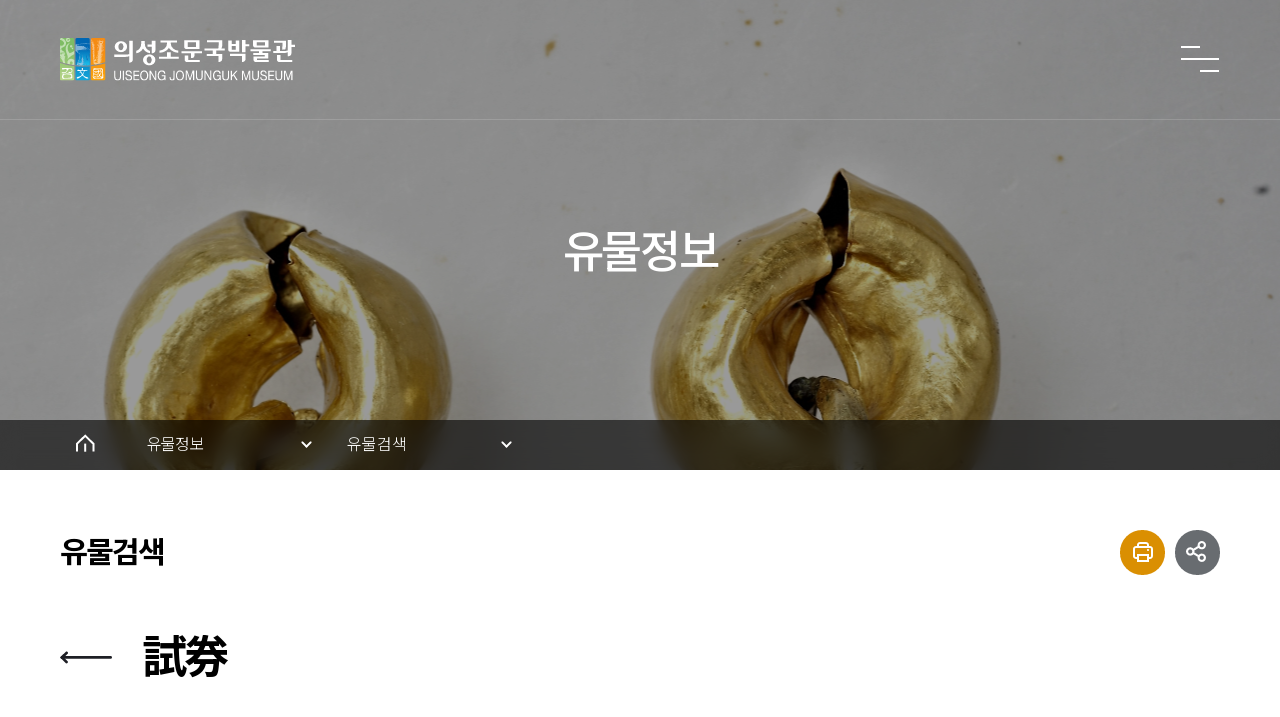

--- FILE ---
content_type: text/html;charset=UTF-8
request_url: https://www.usc.go.kr/jmgmuseum/user/relic/search/view.do?id=PS0100314300200035500000&pageIndex=1
body_size: 79684
content:









<!DOCTYPE html>
<html lang="ko">
<head>
	
	
	
	<meta charset="UTF-8">
	<meta http-equiv="X-UA-Compatible" content="IE=edge">
	<meta name="viewport" content="width=device-width, initial-scale=1.0">
	<meta content="/jmgmuseum/images/us_museum/user/assets/images/common/kakao.png" property="og:image" />
	<title>의성 조문국 박물관 &gt; 유물정보 &gt; 유물검색</title>

	<link href="https://cdn.jsdelivr.net/npm/summernote@0.8.18/dist/summernote-lite.min.css" rel="stylesheet">
	<link rel="stylesheet" href="/jmgmuseum/js/us_museum/user/plugins/swiper/swiper.min.css">
	<link rel="stylesheet" href="/jmgmuseum/css/us_museum/user/assets/css/common.css">
	<link rel="stylesheet" href="/jmgmuseum/css/us_museum/user/assets/css/layout.css?ver=20240213">

	<script src="/jmgmuseum/js/us_museum/user/plugins/jquery/jquery-3.2.1.min.js"></script>
	<script src="https://cdn.jsdelivr.net/npm/summernote@0.8.18/dist/summernote-lite.min.js"></script>
	<script src="/jmgmuseum/js/us_museum/mngr/assets/plugins/summernote-0.8.18-dist/lang/summernote-ko-KR.min.js"></script>
	<script src="/jmgmuseum/js/us_museum/user/plugins/swiper/swiper.min.js"></script>
	<script src="/jmgmuseum/js/us_museum/user/plugins/objectFit/object.js"></script>
	<script src="/jmgmuseum/js/us_museum/user/plugins/tabmenu/tabmenu.js"></script>
	<script src="/jmgmuseum/js/us_museum/user/plugins/masonry/masonry.pkgd.min.js"></script>
	<script src="/jmgmuseum/js/us_museum/user/plugins/masonry/lazyload.min.js"></script>
	<script src="/jmgmuseum/js/us_museum/user/plugins/masonry/imagesloaded.min.js"></script>
	<script src="/jmgmuseum/js/us_museum/user/assets/js/common.js"></script>
	<!-- <link rel="stylesheet" href="<?= $css_path ?>"> -->
</head>
<body>

 
 

<!-- Google tag (gtag.js) -->
<!-- Google Analytics -->
<script async src="https://www.googletagmanager.com/gtag/js?id=UA-254124043-1"></script>
<script>
  window.dataLayer = window.dataLayer || [];
  function gtag(){dataLayer.push(arguments);}
  gtag('js', new Date());

  gtag('config', 'UA-254124043-1');
</script>




<!-- 특별전 오픈 세팅 -->









<!-- PC Menu -->
<div class="header">
	<div class="submenu_bg"></div>
	<div class="layout_wrap">
		<div class="top_menu">
			<div class="log_click">
			<!-- <a href="https://www.usc.go.kr/login/web/login.tc" target="_blank" class="log_link_direct">통합 로그인</a> -->
				<!--
				<button type="button">통합 로그인</button>
				<div>
					<a href="#">로그인</a>
					<a href="#">회원가입</a>
				</div>-->
			</div>
			<a href="#" class="full_menu_click">
				<img src="/jmgmuseum/images/us_museum/user/assets/images/common/header_full_menu.svg" alt="의성조문국박물관 전체메뉴 보기">
			</a>
		</div>
		<a href="/jmgmuseum/" class="logo">
			<img src="/jmgmuseum/images/us_museum/user/assets/images/common/header_logo_off.svg" alt="">
		</a>
		<ul class="clearfix main_menu">
			<li>
				<a href="/jmgmuseum/user/use/map/us.do">이용안내</a>
				<ul class="clearfix">
					<li>
						<a href="/jmgmuseum/user/use/map/us.do">찾아오시는 길</a>
					</li>
					<li>
						<a href="/jmgmuseum/user/use/info.do">관람안내</a>
					</li>
					<li>
						<a href="/jmgmuseum/user/education/eguidebook.do">E-안내책자</a>
					</li>
					<li>
						<!-- <a href="javascript:alert('코로나19로 인하여 예약은 이용하실 수 없습니다.');">상설전단체관람(해설)예약</a> -->
						<a href="/jmgmuseum/user/use/standing/main.do">상설전단체관람(해설)예약</a>
					</li>

					<li>
						<a href="/jmgmuseum/user/use/special/main.do">특별전연계단체관람예약</a>
					</li>
					<!-- <li>
						<a href="javascript:alert('코로나19로 인하여 예약은 이용하실 수 없습니다.');">상상놀이터모험의성예약</a>
					</li> -->
					<li>
						<!-- a href="javascript:alert('코로나19로 인하여 예약은 이용하실 수 없습니다.');">가족문화체험실예약</a> -->
						<a href="/jmgmuseum/user/use/family/main.do">가족문화체험실예약</a>
					</li>
					<li>
						<a href="/jmgmuseum/user/use/playground_intro.do">상상놀이터안내</a>
					</li>
					<li>
						<a href="/jmgmuseum/user/use/pool.do">물놀이장안내</a>
					</li>
					<li>
						<a href="/jmgmuseum/user/use/rental.do">시설대관안내</a>
					</li>
					<li>
						<a href="/jmgmuseum/user/use/facility/depth.do">시설현황</a>
					</li>
				</ul>
			</li>
			<li>
				<a href="/jmgmuseum/user/cyber/main/submain.do">사이버 박물관</a>
				<ul class="clearfix">
					<li>
						<a href="/jmgmuseum/user/cyber/main/submain.do">박물관 본관</a>
					</li>
					<li>
						<a href="/jmgmuseum/user/cyber/folk/submain.do">민속유물 전시관</a>
					</li>
					<li>
						<a href="/jmgmuseum/user/cyber/ancient/submain.do">고분 전시관</a>
					</li>
					<li>
						<a href="/jmgmuseum/user/cyber/imagine/submain.do">상상놀이터</a>
					</li>
					<li>
						<a href="#" class="around_view">박물관 주변</a>
					</li>
					<li>
						<a href="/jmgmuseum/user/cyber/game/inst.do">보물찾기게임</a>
					</li>
				</ul>
			</li>
			<li>
				<a href="/jmgmuseum/user/education/video.do">교육/학술</a>
				<ul class="clearfix">
					<li>
						<a href="/jmgmuseum/user/education/video.do">교육영상</a>
					</li>
					<li>
						<a href="https://www.usc.go.kr/reserve/main.tc" target="_blank">교육안내</a>
					</li>
					<li>
						<a href="/jmgmuseum/user/education/archives.do">교육 및 학술자료실</a>
					</li>
					<li>
						<a href="/jmgmuseum/user/education/publishing.do">도서발간</a>
					</li>
					<li>
						<a href="/jmgmuseum/user/education/ebook.do">E-book</a>
					</li>
				</ul>
			</li>
			<li>
				<a href="/jmgmuseum/user/relic/use/read.do">유물정보</a>
				<ul class="clearfix">
					<li>
						<a href="/jmgmuseum/user/relic/use/read.do">소장유물이용안내</a>
					</li>
					<li>
						<a href="/jmgmuseum/user/relic/donation/donate.do">유물기증</a>
					</li>
					<li>
						<a href="/jmgmuseum/user/relic/bailment.do">유물기탁</a>
					</li>
					<li>
						<a href="/jmgmuseum/user/relic/nation.do">국가귀속유물</a>
					</li>
					<li>
						<a href="/jmgmuseum/user/relic/search.do">유물검색</a>
					</li>
					<li>
						<a href="/jmgmuseum/user/relic/curator.do">학예사 추천유물</a>
					</li>
					<li>
						<a href="/jmgmuseum/user/relic/3d/list.do">3D 유물</a>
					</li>
					<li>
						<a href="/jmgmuseum/user/relic/monthly.do">이달의 유물</a>
					</li>
				</ul>
			</li>
			<li>
				<a href="/jmgmuseum/user/open/archive.do">사진아카이브</a>
			</li>
			<li>
				<a href="/jmgmuseum/user/open/notice.do">열린마당</a>
				<ul class="clearfix">
					<li>
						<a href="/jmgmuseum/user/open/notice.do">공지사항</a>
					</li>
					<li>
						<a href="/jmgmuseum/user/open/photo.do">포토갤러리</a>
					</li>
					<li>
						<a href="/jmgmuseum/user/open/video.do">영상갤러리</a>
					</li>
					<li>
						<a href="/jmgmuseum/user/open/review.do">관람후기</a>
					</li>
				</ul>
			</li>
			<li>
				<a href="/jmgmuseum/user/introduce/greet.do">박물관 소개</a>
				<ul class="clearfix">
					<li>
						<a href="/jmgmuseum/user/introduce/greet.do">인사말</a>
					</li>
					<li>
						<a href="/jmgmuseum/user/introduce/history.do">연혁</a>
					</li>
					<li>
						<a href="/jmgmuseum/user/introduce/concept.do">건축계획개념</a>
					</li>
					<li>
						<a href="/jmgmuseum/user/introduce/logo.do">박물관 로고</a>
					</li>
					<li>
						<a href="/jmgmuseum/user/introduce/organization.do">조직 및 업무</a>
					</li>
					<!-- <li>
						<a href="/jmgmuseum/user/introduce/tour.do">구버젼 주변관광지</a>
					</li> -->
					<li>
						<a href="/jmgmuseum/user/introduce/what.do">조문국이란?</a>
					</li>
					<li>
						<a href="/jmgmuseum/user/introduce/culture.do">주변관광지</a>
					</li>
				</ul>
			</li>
		</ul>
		<div class="search_wrap">
			<form action="/jmgmuseum/user/relic/search.do" method="get">
				<input type="text" name="nameKr" value="" placeholder="검색어를 입력하세요">
				<button class="submit_btn">
					<img src="/jmgmuseum/images/us_museum/user/assets/images/common/header_search_btn_off.svg" alt="">
				</button>
			</form>
		</div>
		<a href="" class="mobile_click">
			<img src="/jmgmuseum/images/us_museum/user/assets/images/common/header_mobile_click.svg" alt="메뉴 보기">
		</a>
	</div>
</div>


<!-- Mobile Menu -->
<div class="tab_wrap">
	<div class="mobile_h_bg"></div>
	<div class="tablet_menu">
		<div class="fixed_left">
			<a href="https://www.usc.go.kr/reserve/main.do" target="_blank">
				단체관람예약
				<img src="/jmgmuseum/images/us_museum/user/assets/images/common/left_link_arrow.svg" alt="바로가기">
			</a>
			<a href="#" class="fre_layer_click">
				자주찾는 서비스
				<img src="/jmgmuseum/images/us_museum/user/assets/images/common/left_link_arrow.svg" alt="바로가기">
			</a>
		</div>
		<div class="tab_right">
			<div class="top_wrap">
				<div class="log_click">
					<!-- <a href="https://www.usc.go.kr/login/web/login.tc" target="_blank" class="log_link_direct">통합 로그인</a> -->
					<!--<button type="button">통합 로그인</button>
					<div>
						<a href="#">로그인</a>
						<a href="#">회원가입</a>
					</div>-->
				</div>
				<a href="#" class="close">
					<img src="/jmgmuseum/images/us_museum/user/assets/images/common/header_mobile_close.svg" alt="메뉴 닫기">
				</a>
			</div>
			<div class="conts_wrap">
				<div class="search_wrap">
					<form action="" method="">
						<input type="text" id="" name="" value="" placeholder="검색어를 입력하세요">
						<button class="submit_btn">
							<img src="/jmgmuseum/images/us_museum/user/assets/images/common/header_search_btn_on.svg" alt="">
						</button>
					</form>
				</div>
				<div class="toggle_tab">
					<ul class="clearfix">
						<li>
							<a href="/jmgmuseum/user/use/map/us.do">이용안내</a>
							<ul class="clearfix">
								<li>
									<a href="/jmgmuseum/user/use/map/us.do">찾아오시는 길</a>
								</li>
								<li>
									<a href="/jmgmuseum/user/use/info.do">관람안내</a>
								</li>
								<li>
									<a href="/jmgmuseum/user/education/eguidebook.do">E-안내책자</a>
								</li>
								<li>
									<!-- <a href="javascript:alert('코로나19로 인하여 예약은 이용하실 수 없습니다.');">상설전단체관람(해설)예약</a> -->
									<a href="/jmgmuseum/user/use/standing/main.do">상설전단체관람(해설)예약</a>
								</li>

								<li>
									<a href="/jmgmuseum/user/use/special/main.do">특별전연계단체관람예약</a>
								</li>
								<!-- <li>
									<a href="javascript:alert('코로나19로 인하여 예약은 이용하실 수 없습니다.');">상상놀이터모험의성예약</a>
								</li> -->
								<li>
									<!-- <a href="javascript:alert('코로나19로 인하여 예약은 이용하실 수 없습니다.');">가족문화체험실예약</a> -->
									<a href="/jmgmuseum/user/use/family/main.do">가족문화체험실예약</a>
								</li>
								<li>
									<a href="/jmgmuseum/user/use/playground_intro.do">상상놀이터안내</a>
								</li>
								<li>
									<a href="/jmgmuseum/user/use/pool.do">물놀이장안내</a>
								</li>
								<li>
									<a href="/jmgmuseum/user/use/rental.do">시설대관안내</a>
								</li>
								<li>
									<a href="/jmgmuseum/user/use/facility/depth.do">시설현황</a>
								</li>
							</ul>
						</li>
						<li>
							<a href="/jmgmuseum/user/cyber/main/submain.do">사이버박물관</a>
							<ul class="clearfix">
								<li>
									<a href="/jmgmuseum/user/cyber/main/submain.do">박물관 본관</a>
								</li>
								<li>
									<a href="/jmgmuseum/user/cyber/folk/submain.do">민속유물 전시관</a>
								</li>
								<li>
									<a href="/jmgmuseum/user/cyber/ancient/submain.do">고분 전시관</a>
								</li>
								<li>
									<a href="/jmgmuseum/user/cyber/imagine/submain.do">상상놀이터</a>
								</li>
								<li>
									<a href="#" class="around_view">박물관 주변</a>
								</li>
								<li>
									<a href="/jmgmuseum/user/cyber/game/inst.do">보물찾기 게임</a>
								</li>
							</ul>
						</li>
						<li>
							<a href="/jmgmuseum/user/education/video.do">교육/학술</a>
							<ul class="clearfix">
								<li>
									<a href="/jmgmuseum/user/education/video.do">교육영상</a>
								</li>
								<li>
									<a href="https://www.usc.go.kr/reserve/main.tc" target="_blank">교육안내</a>
								</li>
								<li>
									<a href="/jmgmuseum/user/education/archives.do">교육 및 학술자료실</a>
								</li>
								<li>
									<a href="/jmgmuseum/user/education/publishing.do">도서발간</a>
								</li>
								<li>
									<a href="/jmgmuseum/user/education/ebook.do">E-book</a>
								</li>
							</ul>
						</li>
						<li>
							<a href="/jmgmuseum/user/relic/use/read.do">유물정보</a>
							<ul class="clearfix">
								<li>
									<a href="/jmgmuseum/user/relic/use/read.do">소장유물이용안내</a>
								</li>
								<li>
									<a href="/jmgmuseum/user/relic/donation/donate.do">유물기증</a>
								</li>
								<li>
									<a href="/jmgmuseum/user/relic/bailment.do">유물기탁</a>
								</li>
								<li>
									<a href="/jmgmuseum/user/relic/nation.do">국가귀속유물</a>
								</li>
								<li>
									<a href="/jmgmuseum/user/relic/search.do">유물검색</a>
								</li>
								<li>
									<a href="/jmgmuseum/user/relic/curator.do">학예사 추천유물</a>
								</li>
								<li>
									<a href="/jmgmuseum/user/relic/3d/list.do">3D 유물</a>
								</li>
								<li>
									<a href="/jmgmuseum/user/relic/monthly.do">이달의 유물</a>
								</li>
							</ul>
						</li>
						<li class="no_arrow">
							<a href="/jmgmuseum/user/open/archive.do">사진아카이브</a>
						</li>
						<li>
							<a href="/jmgmuseum/user/open/notice.do">열린마당</a>
							<ul class="clearfix">
								<li>
									<a href="/jmgmuseum/user/open/notice.do">공지사항</a>
								</li>
								<li>
									<a href="/jmgmuseum/user/open/photo.do">포토갤러리</a>
								</li>
								<li>
									<a href="/jmgmuseum/user/open/video.do">영상갤러리</a>
								</li>
								<li>
									<a href="/jmgmuseum/user/open/review.do">관람후기</a>
								</li>
							</ul>
						</li>
						<li>
							<a href="/jmgmuseum/user/introduce/greet.do">박물관소개</a>
							<ul class="clearfix">
								<li>
									<a href="/jmgmuseum/user/introduce/greet.do">인사말</a>
								</li>
								<li>
									<a href="/jmgmuseum/user/introduce/history.do">연혁</a>
								</li>
								<li>
									<a href="/jmgmuseum/user/introduce/concept.do">건축계획개념</a>
								</li>
								<li>
									<a href="/jmgmuseum/user/introduce/logo.do">박물관로고</a>
								</li>
								<li>
									<a href="/jmgmuseum/user/introduce/organization.do">조직 및 업무</a>
								</li>
								<!-- <li>
									<a href="/jmgmuseum/user/introduce/tour.do">구버젼 주변관광지</a>
								</li> -->
								<li>
									<a href="/jmgmuseum/user/introduce/what.do">조문국이란?</a>
								</li>
								<li>
									<a href="/jmgmuseum/user/introduce/culture.do">주변관광지</a>
								</li>
							</ul>
						</li>
					</ul>
				</div>
			</div>
		</div>
	</div>
</div>





<!-- 좌측 고정 버튼영역 -->
<div class="fixed_left">
	<a href="https://www.usc.go.kr/reserve/main.do" target="_blank">
		단체관람예약
		<img src="/jmgmuseum/images/us_museum/user/assets/images/common/left_link_arrow.svg" alt="바로가기">
	</a>
	<a href="#" class="fre_layer_click">
		자주찾는 서비스
		<img src="/jmgmuseum/images/us_museum/user/assets/images/common/left_link_arrow.svg" alt="바로가기">
	</a>
</div>

<!-- 자주찾는 서비스 layer -->
<div class="fre_layer">
	<div class="left">
		<button class="close">
			<img src="/jmgmuseum/images/us_museum/user/assets/images/common/fre_close.svg" alt="자주찾는 서비스 레이어 닫기">
		</button>
		<div class="inner">
			<h2>
				<span>SERVICE</span>
				자주찾는 서비스
			</h2>
			<ul class="clearfix">
				<li>
					<a href="/jmgmuseum/user/use/info.do">
						<img src="/jmgmuseum/images/us_museum/user/assets/images/common/fre_icon1.svg" alt="">
						관람안내
					</a>
				</li>
				<li>
					<a href="/jmgmuseum/user/use/facility/depth.do">
						<img src="/jmgmuseum/images/us_museum/user/assets/images/common/fre_icon2.svg" alt="">
						시설현황
					</a>
				</li>
				<li>
					<a href="/jmgmuseum/user/use/rental.do">
						<img src="/jmgmuseum/images/us_museum/user/assets/images/common/fre_icon3.svg" alt="">
						대관안내
					</a>
				</li>
				<li>
					<a href="/jmgmuseum/user/education/eguidebook.do">
						<img src="/jmgmuseum/images/us_museum/user/assets/images/common/fre_icon4.svg" alt="">
						E-안내책자
					</a>
				</li>
				</ul>
				<ul class="clearfix">
					<li>
					<a href="/jmgmuseum/user/relic/curator.do">
					<img src="/jmgmuseum/images/us_museum/user/assets/images/common/fre_icon7.svg" alt="">
						추천유물
					</a>
				</li>
				<li>
					<a href="/jmgmuseum/user/use/map/us.do">
						<img src="/jmgmuseum/images/us_museum/user/assets/images/common/fre_icon8.svg" alt="">
						찾아오시는 길
					</a>
				</li>
				<li>
					<a href="/jmgmuseum/user/use/pool.do">
						<img src="/jmgmuseum/images/us_museum/user/assets/images/common/fre_icon9.svg" alt="">
						물놀이장
					</a>
				</li>
				<li>
					<a href="/jmgmuseum/user/cyber/imagine/submain.do">
						<img src="/jmgmuseum/images/us_museum/user/assets/images/common/fre_icon10.svg" alt="">
						상상놀이터
					</a>
				</li>
			</ul>
			<div class="swiper-container fre_banner">
				<div class="swiper-wrapper">
					<div class="swiper-slide">
						<a href="/jmgmuseum/user/relic/search.do" target="_blank" class="objectFit">
							<img src="/jmgmuseum/images/us_museum/user/assets/images/common/fre_slide1.png" alt="유물정보시스템 바로가기">
						</a>
					</div>
					<div class="swiper-slide">
						<a href="/jmgmuseum/user/cyber/main/submain.do" target="_blank" class="objectFit">
							<img src="/jmgmuseum/images/us_museum/user/assets/images/common/fre_slide2.png" alt="사이버박물관 바로가기">
						</a>
					</div>
					<div class="swiper-slide">
						<a href="/jmgmuseum/user/cyber/game/inst.do" target="_blank" class="objectFit">
							<img src="/jmgmuseum/images/us_museum/user/assets/images/common/fre_slide3.png" alt="보물찾기게임 바로가기">
						</a>
					</div>
					<div class="swiper-slide">
						<a href="/jmgmuseum/docent/main.do" target="_blank" class="objectFit">
							<img src="/jmgmuseum/images/us_museum/user/assets/images/common/fre_slide4.png" alt="e-해설사 바로가기">
						</a>
					</div>
				</div>
				<div class="swiper-pagination fre_pg"></div>
			</div>
		</div>
	</div>
	<div class="right">
		<div class="swiper-container fre_right">
			<div class="swiper-wrapper">
				<div class="swiper-slide objectFit">
					<img src="/jmgmuseum/images/us_museum/user/assets/images/common/fre_right_slide1.png" alt="">
				</div>
				<div class="swiper-slide objectFit">
					<img src="/jmgmuseum/images/us_museum/user/assets/images/common/fre_right_slide2.png" alt="">
				</div>
				<div class="swiper-slide objectFit">
					<img src="/jmgmuseum/images/us_museum/user/assets/images/common/fre_right_slide3.png" alt="">
				</div>
			</div>
		</div>
	</div>
</div>



<!-- 전체메뉴 -->
<div class="all_menu">
	<button type="button" class="close">
		<img src="/jmgmuseum/images/us_museum/user/assets/images/common/allmenu_close.svg" alt="닫기">
	</button>
	<div class="top">
		<!-- <a href="#">로그인</a>
		<a href="#">회원가입</a> -->
	</div>
	<ul class="menu clearfix">
		<li>
			<a href="/jmgmuseum/user/use/map/us.do">이용안내</a>
			<ul class="clearfix">
				<li>
					<a href="/jmgmuseum/user/use/map/us.do">찾아오시는길</a>
					<ul class="clearfix">
						<li>
							<a href="/jmgmuseum/user/use/map/us.do">의성조문국박물관</a>
						</li>
						<li>
							<a href="/jmgmuseum/user/use/map/gb.do">고분 전시관</a>
						</li>
					</ul>
				</li>
				<li>
					<a href="/jmgmuseum/user/use/info.do">관람안내</a>
				</li>
				<li>
					<a href="/jmgmuseum/user/education/eguidebook.do">E-안내책자</a>
				</li>
				<li>
					<!-- <a href="javascript:alert('코로나19로 인하여 예약은 이용하실 수 없습니다.');">상설전단체관람(해설)예약</a> -->
					<a href="/jmgmuseum/user/use/standing/main.do">상설전단체관람(해설)예약</a>
				</li>

				<li>
					<a href="/jmgmuseum/user/use/special/main.do">특별전연계단체관람예약</a>
				</li>
				<!-- <li>
					<a href="javascript:alert('코로나19로 인하여 예약은 이용하실 수 없습니다.');">상상놀이터모험의성예약</a>
				</li> -->
				<li>
					<!-- <a href="javascript:alert('코로나19로 인하여 예약은 이용하실 수 없습니다.');">가족문화체험실예약</a> -->
					<a href="/jmgmuseum/user/use/family/main.do">가족문화체험실예약</a>
				</li>
				<li>
					<a href="/jmgmuseum/user/use/playground_intro.do">상상놀이터안내</a>
				</li>
				<li>
					<a href="/jmgmuseum/user/use/pool.do">물놀이장안내</a>
				</li>
				<li>
					<a href="/jmgmuseum/user/use/rental.do">시설대관안내</a>
					<ul class="clearfix">
						<li>
							<a href="/jmgmuseum/user/use/rental.do">시설안내</a>
						</li>
						<li>
							<a href="/jmgmuseum/user/use/rental.do">대관안내</a>
						</li>
					</ul>
				</li>
				<li>
					<a href="/jmgmuseum/user/use/facility/depth.do">시설현황</a>
					<ul class="clearfix">
						<li>
							<a href="/jmgmuseum/user/use/facility/depth.do">층별안내</a>
						</li>
					</ul>
				</li>
			</ul>
		</li>
		<li>
			<a href="/jmgmuseum/user/cyber/main/submain.do">사이버박물관</a>
			<ul class="clearfix">
				<li>
					<a href="/jmgmuseum/user/cyber/main/submain.do">박물관 본관</a>
					<ul class="clearfix">
						<li>
							<a href="/jmgmuseum/user/cyber/main/depth1.do">1층</a>
						</li>
						<li>
							<a href="/jmgmuseum/user/cyber/main/depth2.do">2층</a>
						</li>
						<li>
							<a href="/jmgmuseum/user/cyber/main/depth3.do">3층</a>
						</li>
					</ul>
				</li>
				<li>
					<a href="/jmgmuseum/user/cyber/folk/submain.do">민속유물 전시관</a>
					<ul class="clearfix">
						<li>
							<a href="/jmgmuseum/user/cyber/folk/depth1.do">1층</a>
						</li>
						<li>
							<a href="/jmgmuseum/user/cyber/folk/depth2.do">2층</a>
						</li>
					</ul>
				</li>
				<li>
					<a href="/jmgmuseum/user/cyber/ancient/submain.do">고분 전시관</a>
				</li>
				<li>
					<a href="/jmgmuseum/user/cyber/imagine/submain.do">상상놀이터</a>
					<ul class="clearfix">
						<li>
							<a href="/jmgmuseum/user/cyber/imagine/depth1.do">1층</a>
						</li>
						<li>
							<a href="/jmgmuseum/user/cyber/imagine/depth2.do">2층</a>
						</li>
					</ul>
				</li>
				<li>
					<a href="#" class="around_view">박물관주변</a>
				</li>
				<li>
					<a href="/jmgmuseum/user/cyber/game/inst.do">보물찾기게임</a>
				</li>
			</ul>
		</li>
		<li>
			<a href="/jmgmuseum/user/education/video.do">교육/학술</a>
			<ul class="clearfix">
				<li>
					<a href="/jmgmuseum/user/education/video.do">교육영상</a>
				</li>
				<li>
					<a href="https://www.usc.go.kr/reserve/main.tc" target="_blank">교육안내</a>
				</li>
				<li>
					<a href="/jmgmuseum/user/education/archives.do">교육및학술자료실</a>
				</li>
				<li>
					<a href="/jmgmuseum/user/education/publishing.do">도서발간</a>
				</li>
				<li>
					<a href="/jmgmuseum/user/education/ebook.do">E-book</a>
				</li>
			</ul>
		</li>
		<li>
			<a href="/jmgmuseum/user/relic/search.do">유물정보</a>
			<ul class="clearfix">
				<li>
					<a href="/jmgmuseum/user/relic/use/read.do">소장유물이용안내</a>
					<ul class="clearfix">
						<li>
							<a href="/jmgmuseum/user/relic/use/read.do">열람안내</a><!-- user/relic/donation_museum/user/pages/relic/use/read/index.php -->
						</li>
						<li>
							<a href="/jmgmuseum/user/relic/use/copy.do">복제안내</a><!-- /us_museum/user/pages/relic/use/copy/index.php -->
						</li>
					</ul>
				</li>
				<li>
					<a href="/jmgmuseum/user/relic/donation/donate.do">유물기증</a>
					<ul class="clearfix">
						<li>
							<a href="/jmgmuseum/user/relic/donation/donate.do">유물기증</a>
						</li>
						<li>
							<a href="/jmgmuseum/user/relic/donation/hall.do">명예의전당</a>
						</li>
					</ul>
				</li>
				<li>
					<a href="/jmgmuseum/user/relic/bailment.do">유물기탁</a>
				</li>
				<li>
					<a href="/jmgmuseum/user/relic/nation.do">국가귀속유물</a>
				</li>
				<li>
					<a href="/jmgmuseum/user/relic/search.do">유물검색</a>
				</li>
				<li>
					<a href="/jmgmuseum/user/relic/curator.do">학예사 추천유물</a>
				</li>
				<li>
					<a href="/jmgmuseum/user/relic/3d/list.do">3D 유물</a>
				</li>
				<li>
					<a href="/jmgmuseum/user/relic/monthly.do">이달의 유물</a>
				</li>
			</ul>
		</li>
		<li>
			<a href="/jmgmuseum/user/open/archive.do">사진아카이브</a>
		</li>
		<li>
			<a href="/jmgmuseum/user/open/notice.do">열린마당</a>
			<ul class="clearfix">
				<li>
					<a href="/jmgmuseum/user/open/notice.do">공지사항</a>
				</li>
				<li>
					<a href="/jmgmuseum/user/open/photo.do">포토갤러리</a>
				</li>
				<li>
					<a href="/jmgmuseum/user/open/video.do">영상갤러리</a>
				</li>
				<li>
					<a href="/jmgmuseum/user/open/review.do">관람후기</a>
				</li>
			</ul>
		</li>
		<li>
			<a href="/jmgmuseum/user/introduce/greet.do">박물관소개</a>
			<ul class="clearfix">
				<li>
					<a href="/jmgmuseum/user/introduce/greet.do">인사말</a>
				</li>
				<li>
					<a href="/jmgmuseum/user/introduce/history.do">연혁</a>
				</li>
				<li>
					<a href="/jmgmuseum/user/introduce/concept.do">건축계획개념</a>
				</li>
				<li>
					<a href="/jmgmuseum/user/introduce/logo.do">박물관로고</a>
				</li>
				<li>
					<a href="/jmgmuseum/user/introduce/organization.do">조직및업무</a>
				</li>
				<!-- <li>
					<a href="/jmgmuseum/user/introduce/tour.do">구버젼 주변관광지</a>
				</li> -->
				<li>
					<a href="/jmgmuseum/user/introduce/what.do">조문국이란?</a>
				</li>
				<li>
					<a href="/jmgmuseum/user/introduce/culture.do">주변관광지</a>
				</li>
			</ul>
		</li>
	</ul>
</div>


<!-- 박물관 주변 layer -->
<div class="mu_around">
	<div class="top">
		<h1 class="logo">
			<img src="/jmgmuseum/images/us_museum/user/assets/images/common/header_logo_off.svg" alt="">
		</h1>
		<a href="#" class="close">
			<img src="/jmgmuseum/images/us_museum/user/assets/images/common/around_layer_close.svg" alt="">
		</a>
	</div>
	<div class="bottom">
		<div class="left">
			<a href="#" class="text_wrap roadview_click">
				<h2>
					<span>ROADVIEW</span>
					로드뷰
				</h2>
				<p>의성조문국의 역사가 숨쉬는 현장을 로드뷰를 통해<br> 직·간접적으로 체험하실 수 있습니다.</p>
				<span class="detail_click">상세보기</span>
			</a>
		</div>
		<div class="right">
			<a href="/jmgf/sky/index.html" class="text_wrap" target="_blank">
				<h2>
					<span>SKYVIEW</span>
					항공뷰
				</h2>
				<p>드론을 통해 직접 촬영한 항공사진으로 의성조문국의<br> 이모저모를 다양한 각도로 감상하실 수 있습니다.</p>
				<span class="detail_click">상세보기</span>
			</a>
		</div>
	</div>
</div>
<!-- 박물관 주변 layer -->



<!-- 로드뷰 layer -->
<div class="roadview_layer">
	<a href="#" class="roadview_layer_close">
		<img src="/jmgmuseum/images/us_museum/user/assets/images/common/roadview_close.svg" alt="">
	</a>
	<div class="scroll">
		<div class="left">
			<a href="#" class="roadview_map_close">
				<img src="/jmgmuseum/images/us_museum/user/assets/images/common/roadview_close.svg" alt="">
			</a>
			<ul class="clearfix tab_menu" data-tab="road">
				<li class="road_click">
					<img src="/jmgmuseum/images/us_museum/user/assets/images/common/roadview_logo.svg" alt="의성조문국박물관 로드뷰" class="logo">
					<a href="#">
						<div class="image_wrap objectFit">
							<img src="/jmgmuseum/images/us_museum/user/assets/images/common/roadview_left1.png" alt="박물관 본관 이미지">
						</div>
						<div class="text_wrap">
							<span class="title">박물관 본관</span>
							<img src="/jmgmuseum/images/us_museum/user/assets/images/common/roadview_arrow.svg" alt="">
						</div>
					</a>
				</li>
				<li>
					<a href="#">
						<div class="image_wrap objectFit">
							<img src="/jmgmuseum/images/us_museum/user/assets/images/common/roadview_left2.png" alt="고분 전시관 이미지">
						</div>
						<div class="text_wrap">
							<span class="title">고분 전시관</span>
							<img src="/jmgmuseum/images/us_museum/user/assets/images/common/roadview_arrow.svg" alt="">
						</div>
					</a>
				</li>
			</ul>
			<span class="copy">의성조문국박물관에 저작권이 있습니다.</span>
		</div>
		<div class="right">
			<div class="common_right">
				<p>화려하고 독창적인 문화를 만들었던 조문국의 옛 터전인<br>의성금성산고분군과 출토된 유물이 전시 되어 있는 의성조문국 박물관을<br>찾아오셔서 조문국의 찬란했던 문화를 느껴보시기 바랍니다.</p>
				<!-- <p>연결로등에는 안계의 기억을 모티브로 한 작품으로<br> 구성(조형, 부조, 조명, 벽화 등) 했으며, 좁은 골목길은<br> 색체, 벽화, 조명, 부조 등의 품으로 구성하였다.</p> -->
				<img src="/jmgmuseum/images/us_museum/user/assets/images/common/roadview_right_1.svg" alt="" class="right1_cloud common_cloud">
				<img src="/jmgmuseum/images/us_museum/user/assets/images/common/roadview_right_2.svg" alt="" class="right2_cloud common_cloud">
				<img src="/jmgmuseum/images/us_museum/user/assets/images/common/roadview_right_3.svg" alt="" class="right3_cloud common_cloud">
				<img src="/jmgmuseum/images/us_museum/user/assets/images/common/roadview_right_4.svg" alt="" class="right4_cloud common_cloud">
			</div>
			<div class="tab_content road_tab" data-tab="road">
				<div>
					<div class="flex_wrap">
						<div class="tab_in_left objectFit">
							<a href="#" class="mobile_close">
								<img src="/jmgmuseum/images/us_museum/user/assets/images/common/around_layer_close.svg" alt="">
							</a>
							<img src="/jmgmuseum/images/us_museum/user/assets/images/common/roadview_tour1.png" alt="">
						</div>
						<div class="tab_in_right">
							<h2>투어리스트</h2>
							<ul class="clearfix">
								<li>
									<a href="/jmgf/road/main/vtour/index.html?startscene=scene_R0010561" target="_blank">
										<span class="num">1</span>
										<span class="title">민속유물전시관</span>
									</a>
								</li>
								<li>
									<a href="/jmgf/road/main/vtour/index.html?startscene=scene_R0010561_01" target="_blank">
										<span class="num">2</span>
										<span class="title">의성조문국박물관</span>
									</a>
								</li>
								<li>
									<a href="/jmgf/road/main/vtour/index.html?startscene=scene_R0010565" target="_blank">
										<span class="num">3</span>
										<span class="title">지석묘정원</span>
									</a>
								</li>
								<li>
									<a href="/jmgf/road/main/vtour/index.html?startscene=scene_R0010568" target="_blank">
										<span class="num">4</span>
										<span class="title">미로정원</span>
									</a>
								</li>
								<li>
									<a href="/jmgf/road/main/vtour/index.html?startscene=scene_R0010569" target="_blank">
										<span class="num">5</span>
										<span class="title">공룡놀이터</span>
									</a>
								</li>
								<li>
									<a href="/jmgf/road/main/vtour/index.html?startscene=scene_R0010570" target="_blank">
										<span class="num">6</span>
										<span class="title">아기공룡발자국화석</span>
									</a>
								</li>
								<li>
									<a href="/jmgf/road/main/vtour/index.html?startscene=scene_R0010572" target="_blank">
										<span class="num">7</span>
										<span class="title">도자기공원</span>
									</a>
								</li>
								<li>
									<a href="/jmgf/road/main/vtour/index.html?startscene=scene_R0010573" target="_blank">
										<span class="num">8</span>
										<span class="title">야외공연장</span>
									</a>
								</li>
								<li>
									<a href="/jmgf/road/main/vtour/index.html?startscene=scene_R0010578 " target="_blank">
										<span class="num">9</span>
										<span class="title">의성상상놀이터</span>
									</a>
								</li>
								<li>
									<a href="/jmgf/road/main/vtour/index.html?startscene=scene_R0010578_1" target="_blank">
										<span class="num">10</span>
										<span class="title">물놀이장</span>
									</a>
								</li>
							</ul>
						</div>
					</div>
				</div>
				<div>
					<div class="flex_wrap">
						<div class="tab_in_left objectFit">
							<a href="#" class="mobile_close">
								<img src="/jmgmuseum/images/us_museum/user/assets/images/common/around_layer_close.svg" alt="">
							</a>
							<img src="/jmgmuseum/images/us_museum/user/assets/images/common/roadview_tour2_h.png" alt="">
							<img src="/jmgmuseum/images/us_museum/user/assets/images/common/roadview_tour2.png" alt="">
						</div>
						<div class="tab_in_right">
							<h2>투어리스트</h2>
							<ul class="clearfix">
								<li>
									<a href="/jmgf/road/sub/vtour/index.html?startscene=scene_R0010622" target="_blank">
										<span class="num">1</span>
										<span class="title">고분전시관</span>
									</a>
								</li>
								<li>
									<a href="/jmgf/road/sub/vtour/index.html?startscene=scene_R0010670" target="_blank">
										<span class="num">2</span>
										<span class="title">경덕왕릉</span>
									</a>
								</li>
								<li>
									<a href="/jmgf/road/sub/vtour/index.html?startscene=scene_R0010609" target="_blank">
										<span class="num">3</span>
										<span class="title">조문정(전망대)</span>
									</a>
								</li>
								<li>
									<a href="/jmgf/road/sub/vtour/index.html?startscene=scene_R0010607" target="_blank">
										<span class="num">4</span>
										<span class="title">고분들목터</span>
									</a>
								</li>
								<li>
									<a href="/jmgf/road/sub/vtour/index.html?startscene=scene_R0010639" target="_blank">
										<span class="num">5</span>
										<span class="title">작약단지</span>
									</a>
								</li>
								<li>
									<a href="/jmgf/road/sub/vtour/index.html?startscene=scene_R0010607_01" target="_blank">
										<span class="num">6</span>
										<span class="title">관리사무소</span>
									</a>
								</li>
							</ul>
						</div>
					</div>
				</div>
			</div>
		</div>
	</div>
</div>

<!-- 로드뷰 layer. -->



	<div class="modals-container">
		

		
		
		
	</div>
	<style>
		
/* 버튼 */
.btn {
	cursor: pointer;
}
.btn-close-today {
	display: flex;
	justify-content: center;
	align-items: center;
}
.btn-open-link {
    position: absolute;
    left: 9%;
	top: 67%;
    display: block;
    width: calc(100% / 569 * 233);
    height: auto;
    /* border: 2px solid red; */
    aspect-ratio: 233 / 70;
}
.btn-close-today .txt {
	color: #fff;
}
.btn-close-today .icon {
	width: px(12);
}
/* 버튼 */
		
/* 모달 공통 */
.modal {
  position: relative;
  background: #fff;
  z-index: 99;
}
.modal .btn-close {
  position: absolute;
  right: 0;
  top: 0;
  display: flex;
  justify-content: center;
  align-items: center;
  width: 10rem;
  height: 10rem;
  z-index: 99;
}
@media all and (max-width: 768px) {
  .modal .btn-close {
    width: 7.2rem;
    height: 7.2rem;
  }
}
@media all and (max-width: 509px) {
  .modal .btn-close {
    right: 6px;
    top: 6px;
    width: 6rem;
    height: 6rem;
  }
}
.modal .btn-close > img {
  width: 100%;
  height: 100%;
  max-width: 26px;
  aspect-ratio: 1/1;
}
@media all and (max-width: 768px) {
  .modal .btn-close > img {
    max-width: 20px;
  }
}
.modal .logo > .icon {
  background: url("/images/user/common/logo-green.svg") no-repeat center;
  background-size: contain;
}
.modals-container {
  position: absolute;
  display: flex;
  flex-wrap: wrap;
}
@media all and (max-width: 768px) {
.modals-container {
    width: 100vw;
	padding: 15px 15px 0;
}
}
.modals-container > .modal-wrap {
  position: relative;
  left: unset;
  top: unset;
  right: unset;
  bottom: unset;
  display: none;
}
.modals-container > .modal-wrap.active {
  display: block;
}
.modal-wrap {
  position: fixed;
  left: 100%;
  top: 0;
  display: block;
  width: 100%;
  height: calc(var(--vh, 1vh) * 100);
  overflow-y: auto;
  background-color: rgba(0, 0, 0, 0.6);
  z-index: 1010;
  transition: top 0.3s, left 0.3s;
}
@media only print {
  .modal-wrap {
    display: none;
  }
}
.modal-wrap.active {
  left: 0;
  animation: modalFadeIn 0.3s ease both;
  -webkit-animation: modalFadeIn 0.3s ease both;
  -moz-animation: modalFadeIn 0.3s ease;
  animation-play-state: running;
  -webkit-animation-play-state: running;
  -moz-animation-play-state: running;
}
.modal-wrap.close {
  animation: modalFadeOut 0.3s ease both;
  -webkit-animation: modalFadeOut 0.3s ease both;
  -moz-animation: modalFadeOut 0.3s ease;
  animation-play-state: running;
  -webkit-animation-play-state: running;
  -moz-animation-play-state: running;
}
.modal-main {
	position: relative;
}
.modal-first {
  /* 접속시팝업 */
}
.modal-first-wrap {
  position: absolute;
  width: auto;
  height: auto;
}
@media all and (max-width: 1023px) {
  .modal-first-wrap {
    width: 100vw;
  }
}
.modal-first-wrap .modal {
  background-color: transparent;
  width: 100%;
}
.modal-first-wrap .modal img {
  width: 100%;
}
.modal-first-wrap .modal .btn-close {
  position: relative;
  width: auto;
  height: auto;
}
@media all and (max-width: 1023px) {
  .modal-main {
    width: 100%;
  }
}
.modal-controller {
  /* 팝업 컨트롤 */
  display: flex;
  align-items: center;
  justify-content: space-between;
  background-color: #001300;
  padding: 10px 15px;
}
.modal-controller .btn-close {
  color: #fff;
}

/* //모달 공통 */
	</style>



<div class="sub_common_bg bg_type04">
	<h2>유물정보</h2>
	




<!-- 특별전 오픈 세팅 -->



<fmt:parseDate value="2025-09-16" pattern="yyyy-MM-dd" var="parsedStart" />
<fmt:parseDate value="2026-01-25" pattern="yyyy-MM-dd" var="parsedEnd" />

<fmt:formatDate value="Sat Jan 24 02:31:54 KST 2026" pattern="yyyy-MM-dd" var="todayStr" />
<fmt:parseDate value="" pattern="yyyy-MM-dd" var="parsedToday" />

<div class="submenu">
	<div class="layout">
		<a href="/jmgmuseum/" class="home">
			<img src="/jmgmuseum/images/us_museum/user/assets/images/common/submenu_home_icon.svg" alt="메인으로 이동">
		</a>
		<ul class="clearfix">

		
		
		
		

		
			<li>
				<a href="#">유물정보</a>
					<ul class="clearfix">
						
						<li>
							<a href="/jmgmuseum/user/use/map/us.do">이용안내</a>
						</li>
						
						<li>
							<a href="/jmgmuseum/user/cyber/main/submain.do">사이버 박물관</a>
						</li>
						<li>
							<a href="/jmgmuseum/user/education/video.do">교육/학술</a>
						</li>
						<li>
							<a href="/jmgmuseum/user/relic/use/read.do">유물정보</a>
						</li>
						<li>
							<a href="/jmgmuseum/user/open/archive.do">사진아카이브</a>
						</li>
						<li>
							<a href="/jmgmuseum/user/open/notice.do">열린마당</a>
						</li>
						<li>
							<a href="/jmgmuseum/user/introduce/greet.do">박물관 소개</a>
						</li>
					</ul>
				</li>
		

		
		
			
			
			
			
				<li>
					<a href="#">유물검색</a>
					<ul class="clearfix">
						
						<li>
							<a href="/jmgmuseum/user/relic/use/read.do">소장유물이용안내</a>
						</li>
						
						<li>
							<a href="/jmgmuseum/user/relic/donation/donate.do">유물기증</a>
						</li>
						<li>
							<a href="/jmgmuseum/user/relic/bailment.do">유물기탁</a>
						</li>
						<li>
							<a href="/jmgmuseum/user/relic/nation.do">국가귀속유물</a>
						</li>
						<li>
							<a href="/jmgmuseum/user/relic/search.do">유물검색</a>
						</li>
						<li>
							<a href="/jmgmuseum/user/relic/curator.do">학예사 추천유물</a>
						</li>
						<li>
							<a href="/jmgmuseum/user/relic/3d/list.do">3D 유물</a>
						</li>
						<li>
							<a href="/jmgmuseum/user/relic/monthly.do">이달의 유물</a>
						</li>
					</ul>
				</li>
			
			
			
		

		</ul>
	</div>
</div>
</div>
<style>
	/* 유물검색 swiper 커스텀css start */
	.Galleywrap{
		display: flex;
		position: relative;
		overflow: visible;
	}
	.u_wrap_title{
		display: flex;
		margin-bottom: 30px;
		font-size: 50px;
		font-weight: 600;
		letter-spacing: -3.5px;
	}

	.u_wrap_title > a{
		display: flex;
		align-items: center;
		margin-right: 30px;
		width: 64px;

	}
	.u_wrap_title > a img{
		width: 100%;
		height: 100%;
		object-fit: contain;
	}

	.GalleyLeft{
		flex-basis: 1065px;
		min-width: 1065px;
		overflow: hidden;
	}
	.GalleyLeft > .swiper-wrapper > .swiper-slide{
		width: 100%;
		height: 100%;
		max-height: 759px;
	}
	.GalleyLeft > .swiper-wrapper > .swiper-slide img{
		/* object-fit: contain; */
	}
	.GalleyRight {
		flex: 1;

		overflow: hidden;
		box-sizing: border-box;
		margin-top: 80px;
		margin-left: 51px;
		position: relative;
	}
	.GalleyRight .swiper-slide {
		height: 227px;
		text-align: center;
		font-size: 48px;
		font-weight: 500;
		margin-bottom: 42px;
		box-sizing: border-box;
	}
	.swiper-slide:last-of-type{
		margin-bottom: 0px;
	}
	.swiper-button-next, .swiper-button-prev{
		top: 80%;
	}
	.swiper-button-prev, .swiper-rtl .swiper-button-next {
		left: 50%;
		right: auto;
	}
	.Galleywrap .GalleyRightGradient:after {
		content: '';
		position: absolute;
		bottom: 0;
		right: 0;
		width: 100%;
		height: 171px;
		background: -moz-linear-gradient(top, rgba(255,255,255,0) 0%, rgba(255,255,255,0.8) 39%, rgba(255,255,255,1) 100%);
		background: -webkit-linear-gradient(top, rgba(255,255,255,0) 0%,rgba(255,255,255,0.8) 39%,rgba(255,255,255,1) 100%);
		background: linear-gradient(to bottom, rgba(255,255,255,0) 0%,rgba(255,255,255,0.8) 39%,rgba(255,255,255,1) 100%);
		filter: progid:DXImageTransform.Microsoft.gradient( startColorstr='#00ffffff', endColorstr='#ffffff',GradientType=0 );
		z-index: 1;
		pointer-events: none;
	}
	.Galleywrap .GalleyRight:after {
		content: '';
		position: absolute;
		bottom: 0;
		right: 0;
		width: 100%;
		height: 171px;
		filter: progid:DXImageTransform.Microsoft.gradient( startColorstr='#00ffffff', endColorstr='#ffffff',GradientType=0 );
		z-index: 1;
		pointer-events: none;
	}
	.sw_paging{
		position: absolute;
		width: 320px;
		height: 50px;
		right: 0px;
		bottom: -50px;
		display: flex;
		align-items: center;
		justify-content: center;
	}
	.sw_paging .sw_pg{
		position: relative;
		top: 0;
		bottom: 0;
		display: flex;
		align-items: center;
		justify-content: center;
		font-size: 20px;
		color: #1E1F25;
		letter-spacing: 1.62px;
		width: 55px;
	}
	.sw_paging .sw_prev{
		background: url("/jmgmuseum/images/us_museum/user/assets/images/pages/cyber/main/2depth/cyber_slide_prev.svg") no-repeat center center;
		background-size: 55px;
		min-width: 55px;
		width: 55px;
		position: relative;
		left: 0;
		right: 0;
		top: 0;
		bottom: 0;
		margin: 0px;
		background-size: contain;
	}
	.sw_paging .sw_next{
		background: url("/jmgmuseum/images/us_museum/user/assets/images/pages/cyber/main/2depth/cyber_slide_next.svg") no-repeat center center;
		background-size: 55px;
		min-width: 55px;
		width: 55px;
		position: relative;
		left: 0;
		right: 0;
		top: 0;
		bottom: 0;
		margin: 0px;
		background-size: contain;
	}
	.ico_click_wrap{
		display: none;
	}
	.GalleyLeft .swiper-wrapper {
		transition-duration: 0s !important;
	}
	.swiper-wrapper.fixed{
		/* transform: translate3d(0px, 0px, 0px) !important; */
	}
	@media screen and (max-width:1520px){
		.Galleywrap{
			flex-direction: column;
		}
		.GalleyLeft{
			flex-basis: auto;
			width: 100%;
			min-width: auto;
		}
		.GalleyLeft > .swiper-wrapper > .swiper-slide{
			max-height: auto;
		}
		.GalleyRight{
			height: auto !important;
			width: 100%;
			margin: 0px;
			margin-top: 50px;
			flex: auto;
			border: 0px;
		}
		.GalleyRight .swiper-slide{
			width: 100%;
			height: 100%;
			margin-bottom: 0px;
			border: 0px;
		}
		.GalleyRight .swiper-slide img{

		}
		.Galleywrap .GalleyRight:after{
			display: none;
		}
		.u_wrap_title {
			font-size: 45px;
		}
		.u_wrap_title > a{
			width: 52px;
		}
		.sw_paging{
			position: relative;
			width: 100%;
			margin-top: 20px;
			bottom: 0px;
		}
		.GalleyRight .swiper-slide.fixed{
			/* width: calc(50% - 10px) !important; */
		}
	}
	@media screen and (max-width:1200px){
		.GalleyRight{
			height: auto !important;
		}
		.u_wrap_title {
			font-size: 40px;
			line-height: 1.3;
		}
		.u_wrap_title > a{
			margin-right: 20px;
			width: 42px;
		}
	}
	@media screen and (max-width:1023px){
		.u_wrap_title {
			font-size: 35px;
		}
	}
	@media screen and (max-width:900px){
		.GalleyRight{
			height: auto !important;
		}
	}
	@media screen and (max-width:767px){
		.GalleyRight{
			height: auto !important;
			margin-top: 27px;
		}
		.u_wrap_title{
			font-size: 30px;
			margin-bottom: 15px;
		}
		.u_wrap_title > a{
			margin-right: 14px;
			width: 30px;
		}
		.sw_paging .sw_pg{
			font-size: 18px;
		}
		.sw_paging .sw_prev{
			min-width: 43px;
			width: 43px;
		}
		.sw_paging .sw_next{
			min-width: 43px;
			width: 43px;
		}
		.sw_paging {
			margin-top: 4px;
		}
	}
	@media screen and (max-width:650px){
		.GalleyRight{
			height: auto !important;
			margin-top: 24px;
		}
	}
	@media screen and (max-width:500px){
		.GalleyRight{
			height: auto !important;
		}
	}
	@media screen and (max-width:400px){
		.GalleyRight{
			height: auto !important;
		}
		.sw_paging {
			margin-top: 4px;
		}
	}
	@media screen and (max-width:340px){
		.GalleyRight{
			height: auto !important;
		    margin-top: 17px;
		}
	}
	/* 유물검색 swiper 커스텀css end */
</style>
<div class="sub_common_conts">
	<div class="layout">
		<div class="title_wrap">
			<h3>
				유물검색
			</h3>
			<div>
				<a href="#" class="print">
					<img src="/jmgmuseum/images/us_museum/user/assets/images/common/subconts_print.svg" alt="현재 페이지 인쇄하기">
				</a>
				<a href="#" class="share">
					<img src="/jmgmuseum/images/us_museum/user/assets/images/common/subconts_share.svg" alt="현재 페이지 공유하기">
				</a>
				<ul class="social_hide_icon clearfix">
					<li>
						<a href="#" class="fb_link">
							<img src="/jmgmuseum/images/us_museum/user/assets/images/common/social_fb.svg" alt="의성조문국박물관 페이스북 공유하기">
						</a>
					</li>
					<li>
						<a href="#" class="tw_link">
							<img src="/jmgmuseum/images/us_museum/user/assets/images/common/social_tw.svg" alt="의성조문국박물관 트위터 공유하기">
						</a>
					</li>
					<li>
						<a href="#" class="ytb_link">
							<img src="/jmgmuseum/images/us_museum/user/assets/images/common/social_yt.svg" alt="의성조문국박물관 유튜브 공유하기">
						</a>
					</li>
					<li>
						<a href="#" class="insta_link">
							<img src="/jmgmuseum/images/us_museum/user/assets/images/common/social_ins.svg" alt="의성조문국박물관 인스타그램 공유하기">
						</a>
					</li>
				</ul>
			</div>
		</div>
		<div class="u_search_view_wrap">
			<div class="slide_wrap Galleywrap">
				<!-- main img -->
				<div class="GalleyLeft swiper-container">
					<span class="u_wrap_title">
						<a href="javascript:history.back();">
							<img src="/jmgmuseum/images/us_museum/user/assets/images/pages/cyber/main/2depth/cyber_back.svg" alt="">
						</a>
						試券
					</span>
					


					<div class="ico_click_wrap">
						<div class="left_in">
							
							
							
								
								
							
						</div>
						<div class="right_in">
							<a href="#">
								이미지 다운로드
								<img src="/jmgmuseum/images/us_museum/user/assets/images/pages/relic/search/view/u_download.svg" alt="이미지 다운로드 아이콘">
							</a>
							<a href="#">
								크게보기
								<img src="/jmgmuseum/images/us_museum/user/assets/images/pages/relic/search/view/u_zoom.svg" alt="이미지 크게보기 아이콘">
							</a>
						</div>
					</div>
				</div>

				
				<div class="sw_paging">
					<div class="swiper-button-prev sw_prev"></div>
					<div class="swiper-pagination sw_pg"></div>
					<div class="swiper-button-next sw_next"></div>
				</div>
			</div>
			<div class="u_view_info_wrap">
				<h4>상세정보</h4>
				<div class="flex_wrap">
					<ul class="left clearfix">
						<li>
							<span class="title">명칭</span>
							<span class="conts">試券</span>
						</li>
						
							<li>
								<span class="title">국적 / 시대</span>
								<span class="conts">한국 > 시대미상</span>
							</li>
						
						
						
							<li>
								<span class="title">분류</span>
								<span class="conts">사회생활 > 교육 > 전통교육 > 과지</span>
							</li>
						
						
							<li>
								<span class="title">재질</span>
								<span class="conts">종이 > 저지</span>
							</li>
						
						
						<li>
							<span class="title">소장품 번호</span>
							<span class="conts">기탁 355</span>
						</li>
					</ul>
					<div class="right">
						<p>
						
						</p>
					</div>
				</div>
				
					
					
						<div class="common_btns_center">
							<a href="/jmgmuseum/user/relic/search.do?pageIndex=1&nameKr=&name=&nameCn=&nationalityCode1=&id=PS0100314300200035500000&placeLandCode1=&designationName1=&author=&nationalityName2=&materialName1=&materialName2=&purposeName1=&purposeName2=&purposeName3=&purposeName4=">목록</a>
						</div>
					
				
			</div>

			<div class="u_view_info_list">
				<h4>재질이 유사한 관련 소장품 <!--<span>(172)</span>--></h4> <!-- 유물 개수가 표기되어야 한다면 주석 해제 후 사용 -->
				<ul class="clearfix board_gallery" id=.board_gallery">
						
							<li class="item">
								<a href="/jmgmuseum/user/relic/search/view.do?id=PS0100314300200046100000&pageIndex=1">
									<div class="image_wrap objectFit">
									
										
										
											<img src="/jmgmuseum/images/us_museum/user/assets/images/common/no_img_relic.png" alt="">
										
									
									</div>
									<div class="conts_wrap">
										<span class="title textCut_two">詩文</span>
										<!-- <span class="date">2021-08-02 ~ 2021-08-31</span> -->
									</div>
								</a>
							</li>
						
							<li class="item">
								<a href="/jmgmuseum/user/relic/search/view.do?id=PS0100314300200050500000&pageIndex=1">
									<div class="image_wrap objectFit">
									
										
										
											<img src="/jmgmuseum/images/us_museum/user/assets/images/common/no_img_relic.png" alt="">
										
									
									</div>
									<div class="conts_wrap">
										<span class="title textCut_two">明文</span>
										<!-- <span class="date">2021-08-02 ~ 2021-08-31</span> -->
									</div>
								</a>
							</li>
						
							<li class="item">
								<a href="/jmgmuseum/user/relic/search/view.do?id=PS0100314300200046000000&pageIndex=1">
									<div class="image_wrap objectFit">
									
										
										
											<img src="/jmgmuseum/images/us_museum/user/assets/images/common/no_img_relic.png" alt="">
										
									
									</div>
									<div class="conts_wrap">
										<span class="title textCut_two">詩文</span>
										<!-- <span class="date">2021-08-02 ~ 2021-08-31</span> -->
									</div>
								</a>
							</li>
						
							<li class="item">
								<a href="/jmgmuseum/user/relic/search/view.do?id=PS0100314300200045800000&pageIndex=1">
									<div class="image_wrap objectFit">
									
										
										
											<img src="/jmgmuseum/images/us_museum/user/assets/images/common/no_img_relic.png" alt="">
										
									
									</div>
									<div class="conts_wrap">
										<span class="title textCut_two">忌日錄</span>
										<!-- <span class="date">2021-08-02 ~ 2021-08-31</span> -->
									</div>
								</a>
							</li>
						
							<li class="item">
								<a href="/jmgmuseum/user/relic/search/view.do?id=PS0100314300200050300000&pageIndex=1">
									<div class="image_wrap objectFit">
									
										
										
											<img src="/jmgmuseum/images/us_museum/user/assets/images/common/no_img_relic.png" alt="">
										
									
									</div>
									<div class="conts_wrap">
										<span class="title textCut_two">明文</span>
										<!-- <span class="date">2021-08-02 ~ 2021-08-31</span> -->
									</div>
								</a>
							</li>
						
							<li class="item">
								<a href="/jmgmuseum/user/relic/search/view.do?id=PS0100314300200045700000&pageIndex=1">
									<div class="image_wrap objectFit">
									
										
										
											<img src="/jmgmuseum/images/us_museum/user/assets/images/common/no_img_relic.png" alt="">
										
									
									</div>
									<div class="conts_wrap">
										<span class="title textCut_two">書簡,</span>
										<!-- <span class="date">2021-08-02 ~ 2021-08-31</span> -->
									</div>
								</a>
							</li>
						
				</ul>
			</div>
			<div class="u_view_info_list">
				<h4>시대가 유사한 관련 소장품 <!--<span>(48)</span>--></h4> <!-- 유물 개수가 표기되어야 한다면 주석 해제 후 사용 -->
				<ul class="clearfix board_gallery" id="board_gallery">
					
						<li class="item">
							<a href="/jmgmuseum/user/relic/search/view.do?id=PS0100314300600019200000&pageIndex=1">
								<div class="image_wrap objectFit">
									
										
											<img src="https://www.emuseum.go.kr/openapi/img?serviceKey=JblCHWTnWr%2BBIVkJt0GpnacNX4a%2BLUzBw2SwfKe0CcBycrckA%2B4dygXubVg3ZfBB&imageId=djVDMUZVc0grbFZ3WnBURlJ4Q3d5U0RheFRpQkVNUkRyakpFNmg4Mm1nU040WkV0cjJmb1hBPT0%3D" alt="">
										
										
									
								</div>
								<div class="conts_wrap">
									<span class="title textCut_two">화로</span>
									<!-- <span class="date">2021-08-02 ~ 2021-08-31</span> -->
								</div>
							</a>
						</li>
					
						<li class="item">
							<a href="/jmgmuseum/user/relic/search/view.do?id=PS0100314300400122000000&pageIndex=1">
								<div class="image_wrap objectFit">
									
										
											<img src="https://www.emuseum.go.kr/openapi/img?serviceKey=af0QpTxurBYbYtSSe84mXtwWh5GZe5L0z6UK7s%2B4MDCIRvhaHodgrnMn4vwhBPxJ&imageId=TjdpRE0weEIxalhJZEFQWEUyd09CcjU2VUhndFFLT25KdnJtSXprODkwRk9vWnQyRW5XYmV1TGdTTGY4MkVWMlF4WjN2TFhTZjBhN05OZk1QZXlqZHJSWUVUajRkSlhJ" alt="">
										
										
									
								</div>
								<div class="conts_wrap">
									<span class="title textCut_two">귀얄대접</span>
									<!-- <span class="date">2021-08-02 ~ 2021-08-31</span> -->
								</div>
							</a>
						</li>
					
						<li class="item">
							<a href="/jmgmuseum/user/relic/search/view.do?id=PS0100314300400109400000&pageIndex=1">
								<div class="image_wrap objectFit">
									
										
											<img src="https://www.emuseum.go.kr/openapi/img?serviceKey=Y%2FxyxBAvDA04fN8dtvwMd3Ido1Jn4xav3HQgLfqn%2FIyOaWAW6lqLr2nnyWyX0DJ7&imageId=d2p6ZDJYdGJLMVRhZ0Y3OTJUSnU0ZlNHSzFFZGJyVmg0R3BWTXZRSTAxRTI1N3paOXFpMm9RPT0%3D" alt="">
										
										
									
								</div>
								<div class="conts_wrap">
									<span class="title textCut_two">대접</span>
									<!-- <span class="date">2021-08-02 ~ 2021-08-31</span> -->
								</div>
							</a>
						</li>
					
						<li class="item">
							<a href="/jmgmuseum/user/relic/search/view.do?id=PS0100314300400102900000&pageIndex=1">
								<div class="image_wrap objectFit">
									
										
											<img src="https://www.emuseum.go.kr/openapi/img?serviceKey=4LqKR60Rkp%2FEsPJQE36JSBdN0xfAhWplWl%2F4cffXP31qZt3%2BRHoDieHDNL4Na1Xq&imageId=M25vS3J2OGxCZXFZUGlGYWM3bnBRY0t5Q3FuVHJzZ0ZhZUF6K3dEUi92NHdLUXlwcE1lbnZBPT0%3D" alt="">
										
										
									
								</div>
								<div class="conts_wrap">
									<span class="title textCut_two">토기 병</span>
									<!-- <span class="date">2021-08-02 ~ 2021-08-31</span> -->
								</div>
							</a>
						</li>
					
						<li class="item">
							<a href="/jmgmuseum/user/relic/search/view.do?id=PS0100314300300531900000&pageIndex=1">
								<div class="image_wrap objectFit">
									
										
											<img src="https://www.emuseum.go.kr/openapi/img?serviceKey=ZOYK%2F6sVSEFqJEB7furV0JZLJ9kUOsUv%2BeSX8PjTjA4kYfPmjcPnXRGOCddDxCIA&imageId=K25rbTJvdVNOdEJOYkM4a00vU1RxV0dmaE1Kcjh5R1lYbmJGTHFIc1pheFBJbXJIM2d5R2tMaGlROWhtSWNraUpjK1Y1Kzh0djVpL2hNMENHM3VlUWc9PQ%3D%3D" alt="">
										
										
									
								</div>
								<div class="conts_wrap">
									<span class="title textCut_two">토기완</span>
									<!-- <span class="date">2021-08-02 ~ 2021-08-31</span> -->
								</div>
							</a>
						</li>
					
						<li class="item">
							<a href="/jmgmuseum/user/relic/search/view.do?id=PS0100314300400121000000&pageIndex=1">
								<div class="image_wrap objectFit">
									
										
											<img src="https://www.emuseum.go.kr/openapi/img?serviceKey=pa06N1iI1OFZU7QAEr28gF2oVgOmEZaMEnu5jhAhDSCAVI4QGkHT2u14BKpTBgNk&imageId=UHdvV0ZreXBxd3pkMndQYTdjRVNTeVdUZlZKKzFGa1c0MDNaeFpBb2NJZUtaUXRNckhZN213PT0%3D" alt="">
										
										
									
								</div>
								<div class="conts_wrap">
									<span class="title textCut_two">토기 </span>
									<!-- <span class="date">2021-08-02 ~ 2021-08-31</span> -->
								</div>
							</a>
						</li>
					
				</ul>
			</div>
		</div>
	</div>
</div>


<!-- video click layer -->

<div class="v_bg"></div>
<div class="v_layer">
	<div class="title">
		<h2>조문국 홍보영상</h2>
		<a href="#" class="close">
			<img src="/jmgmuseum/images/us_museum/user/assets/images/common/video_layer_close.svg" alt="비디오 레이어 닫기">
		</a>
	</div>

	<iframe width="560" height="315" src="https://www.youtube.com/embed/" title="YouTube video player" frameborder="0" allow="accelerometer; autoplay; clipboard-write; encrypted-media; gyroscope; picture-in-picture" allowfullscreen></iframe>
</div>

<!-- video click layer -->

<script>

	$(function(){

		//audio sample
		var audio = new Audio();
		audio.src = '' ;

		$(".audio_play").on("click",function (e) {

			e.preventDefault();

			if($(this).hasClass("active") == false){

				$(this).addClass("active");

			} else {

				$(this).removeClass("active");

			}

			if(audio.paused == false ) {

				$(this).addClass("active");

				audio.pause();

			}

			else {

				$(this).removeClass("active");

				audio.play();

			}

		});

		//Init audio stop
		// audio.pause();

		// $(".audio_play").removeClass("active");


		// Gallery > Masonry
		$(".board_gallery").imagesLoaded(function(){

				$(".board_gallery").masonry({
					percentPosition:true,
					itemSelector : ".item",
					// gutter: 50,
					horizontalOrder: true,
				});

			});

	});

	$(function(){
		var length = $('.GalleyRight .swiper-wrapper img').length;
		if(!(length == 3 || length == 6)){
			$('.GalleyRight').addClass('GalleyRightGradient');
		}
	})


	// 유물검색 스와이퍼 커스텀 시작
	var L_perviewL = $('.GalleyLeft .swiper-slide').length;
	var GalleyLeft = new Swiper('.GalleyLeft', {
		loopedSlides:3,
		slidesPerView: 'auto',
		autoplay: {
			delay:7000,
		},
		speed:1000,
		loop:true,
		observer: true,
       	observeParents: true,
	});

	var perviewL = $('.GalleyRight .swiper-slide').length;
	var GalleyRight = new Swiper('.GalleyRight', {
		loopedSlides:3,
		direction: 'vertical',
		slidesPerView: 'auto',
		loop: true,
		speed: 500,
		pagination: {
			el: '.swiper-pagination',
			clickable: true,
			type: 'fraction',
		},
		navigation : {
			nextEl : '.swiper-button-next',
			prevEl : '.swiper-button-prev',
		},
		observer: true,
       	observeParents: true,
		slideToClickedSlide: true, // 썸네일 클릭시 이동
		breakpoints: {
			767: {
				direction:'horizontal',
				slidesPerView: 2,
				spaceBetween:15,
			},
			1023: {
				direction:'horizontal',
				slidesPerView: 2,
				spaceBetween:15,
			},
			1520: {
				direction:'horizontal',
				slidesPerView: 2,
				spaceBetween:30,
			}
	},
	});
	if($('.GalleyLeft').length){
		GalleyLeft.controller.control = GalleyRight;
		GalleyRight.controller.control = GalleyLeft;
	}

	if(L_perviewL != 0){
		GalleyLeft.update();
		GalleyRight.update();
	}

	if(!window.matchMedia("screen and (max-width:1520px)").matches) {
		var numL = ($('.GalleyRight').find('.swiper-slide:not(.swiper-slide-duplicate)').length);
		var imgH = ($('.GalleyRight').find('.swiper-slide').outerHeight());
		$('.GalleyRight').css('height',(imgH*numL)+(numL-1)*42);
		if(perviewL >= 4) {
			$('.GalleyRight').css('height',(imgH*3)+(3-1)*42);
		}
	}

	if ($('.GalleyRight .swiper-slide').length-2 > 1) {

	} else {
		$('.swiper-slide-duplicate').hide();
	}
	window.onresize = function(event){
		if(window.matchMedia("screen and (max-width:1520px)").matches) {
			GalleyLeft.update();
			GalleyRight.update();
		} else {
			GalleyLeft.update();
			GalleyRight.update();
			var numL = ($('.GalleyRight').find('.swiper-slide:not(.swiper-slide-duplicate)').length);
			var imgH = ($('.GalleyRight').find('.swiper-slide').outerHeight());
			$('.GalleyRight').css('height',(imgH*numL)+(numL-1)*42);
			if(perviewL >= 4) {
				$('.GalleyRight').css('height',(imgH*3)+(3-1)*42);
			}
		}

		if ($('.GalleyRight .swiper-slide').length-2 > 1) {

		} else {
			$('.swiper-slide-duplicate').hide();
		}
	}

	if(perviewL == 1) {
		$('.GalleyRight .swiper-slide').addClass('fixed');
	}
	if(L_perviewL == 1){
		$('.swiper-wrapper').addClass('fixed');
	}
	// 유물검색 스와이퍼 커스텀 끝
</script>


    
<div class="footer">
	<div class="top">
		<ul class="clearfix layout">
			<li>
				<a href="#">읍/면/동 홈페이지</a>
				<ul class="clearfix">
					<li>
						<a href="https://usc.go.kr/village/page/1530/758.tc" target="_blank" title="새창으로 열림">의성읍</a>
					</li>
					<li>
						<a href="https://usc.go.kr/village/page/1702/798.tc" target="_blank" title="새창으로 열림">단촌면</a>
					</li>
					<li>
						<a href="https://usc.go.kr/village/page/1796/884.tc" target="_blank" title="새창으로 열림">점곡면</a>
					</li>
					<li>
						<a href="https://usc.go.kr/village/page/1811/910.tc" target="_blank" title="새창으로 열림">옥산면</a>
					</li>
					<li>
						<a href="https://usc.go.kr/village/page/1824/922.tc" target="_blank" title="새창으로 열림">사곡면</a>
					</li>
					<li>
						<a href="https://usc.go.kr/village/page/1836/944.tc" target="_blank" title="새창으로 열림">춘산면</a>
					</li>
					<li>
						<a href="https://usc.go.kr/village/page/1848/958.tc" target="_blank" title="새창으로 열림">가음면</a>
					</li>
					<li>
						<a href="https://usc.go.kr/village/page/1860/969.tc" target="_blank" title="새창으로 열림">금성면</a>
					</li>
					<li>
						<a href="https://usc.go.kr/village/page/1872/980.tc" target="_blank" title="새창으로 열림">봉양면</a>
					</li>
					<li>
						<a href="https://usc.go.kr/village/page/1884/991.tc" target="_blank" title="새창으로 열림">비안면</a>
					</li>
					<li>
						<a href="https://usc.go.kr/village/page/1896/1002.tc" target="_blank" title="새창으로 열림">구천면</a>
					</li>
					<li>
						<a href="https://usc.go.kr/village/page/1908/1013.tc" target="_blank" title="새창으로 열림">단밀면</a>
					</li>
					<li>
						<a href="https://usc.go.kr/village/page/1920/1024.tc" target="_blank" title="새창으로 열림">단북면</a>
					</li>
					<li>
						<a href="https://usc.go.kr/village/page/1932/1035.tc" target="_blank" title="새창으로 열림">안계면</a>
					</li>
					<li>
						<a href="https://usc.go.kr/village/page/1944/1046.tc" target="_blank" title="새창으로 열림">다인면</a>
					</li>
					<li>
						<a href="https://usc.go.kr/village/page/1956/1057.tc" target="_blank" title="새창으로 열림">신평면</a>
					</li>
					<li>
						<a href="https://usc.go.kr/village/page/1968/1068.tc" target="_blank" title="새창으로 열림">안평면</a>
					</li>
					<li>
						<a href="https://usc.go.kr/village/page/1980/1079.tc" target="_blank" title="새창으로 열림">안사면</a>
					</li>
				</ul>
			</li>
			<li>
				<a href="#">실과소 홈페이지</a>
				<ul class="clearfix">
					<li>
						<a href="https://usc.go.kr/tabBoard/view.tc?mn=1313&amp;tabBoardSeq=7&amp;pageSeq=1500" target="_blank" title="새창으로 열림">홍보소통담당관</a>
					</li>
					<li>
						<a href="https://usc.go.kr/tabBoard/view.tc?mn=1312&amp;pageSeq=1502&amp;tabBoardSeq=8" target="_blank" title="새창으로 열림">기획담당관</a>
					</li>
					<li>
						<a href="https://usc.go.kr/tabBoard/view.tc?mn=2278&amp;pageSeq=1503&amp;tabBoardSeq=9" target="_blank" title="새창으로 열림">총무과</a>
					</li>
					<li>
						<a href="https://usc.go.kr/tabBoard/view.tc?mn=2276&amp;pageSeq=1506&amp;tabBoardSeq=10" target="_blank" title="새창으로 열림">재무과</a>
					</li>
					<li>
						<a href="https://usc.go.kr/tabBoard/view.tc?mn=2257&amp;pageSeq=1507&amp;tabBoardSeq=11" target="_blank" title="새창으로 열림">민원과</a>
					</li>
					<li>
						<a href="https://usc.go.kr/tabBoard/view.tc?mn=2258&amp;pageSeq=1508&amp;tabBoardSeq=12" target="_blank" title="새창으로 열림">복지과</a>
					</li>
					<li>
						<a href="https://usc.go.kr/tabBoard/view.tc?mn=2272&amp;pageSeq=1509&amp;tabBoardSeq=13" target="_blank" title="새창으로 열림">관광문화과</a>
					</li>
					<li>
						<a href="https://usc.go.kr/tabBoard/view.tc?mn=2271&amp;pageSeq=1510&amp;tabBoardSeq=14" target="_blank" title="새창으로 열림">일자리창출과</a>
					</li>
					<li>
						<a href="https://usc.go.kr/tabBoard/view.tc?mn=2270&amp;pageSeq=1511&amp;tabBoardSeq=15" target="_blank" title="새창으로 열림">경제투자과</a>
					</li>
					<li>
						<a href="https://usc.go.kr/tabBoard/view.tc?mn=2269&amp;pageSeq=1512&amp;tabBoardSeq=16" target="_blank" title="새창으로 열림">농축산과</a>
					</li>
					<li>
						<a href="https://usc.go.kr/tabBoard/view.tc?mn=2268&amp;pageSeq=1513&amp;tabBoardSeq=17" target="_blank" title="새창으로 열림">원예과수과</a>
					</li>
					<li>
						<a href="https://usc.go.kr/tabBoard/view.tc?mn=2267&amp;pageSeq=1514&amp;tabBoardSeq=18" target="_blank" title="새창으로 열림">안전건설과</a>
					</li>
					<li>
						<a href="https://usc.go.kr/tabBoard/view.tc?mn=2266&amp;pageSeq=1515&amp;tabBoardSeq=19" target="_blank" title="새창으로 열림">지역재생과</a>
					</li>
					<li>
						<a href="https://usc.go.kr/tabBoard/view.tc?mn=2265&amp;pageSeq=1516&amp;tabBoardSeq=20" target="_blank" title="새창으로 열림">시범마을조성과</a>
					</li>
					<li>
						<a href="https://usc.go.kr/tabBoard/view.tc?mn=2264&amp;pageSeq=1517&amp;tabBoardSeq=21" target="_blank" title="새창으로 열림">환경과</a>
					</li>
					<li>
						<a href="https://usc.go.kr/tabBoard/view.tc?mn=2263&amp;pageSeq=1518&amp;tabBoardSeq=22" target="_blank" title="새창으로 열림">산림과</a>
					</li>
					<li>
						<a href="https://usc.go.kr/tabBoard/view.tc?mn=2262&amp;pageSeq=1519&amp;tabBoardSeq=23" target="_blank" title="새창으로 열림">보건소</a>
					</li>
					<li>
						<a href="https://usc.go.kr/tabBoard/view.tc?mn=2261&amp;pageSeq=1520&amp;tabBoardSeq=24" target="_blank" title="새창으로 열림">농업기술센터</a>
					</li>
					<li>
						<a href="https://usc.go.kr/tabBoard/view.tc?mn=2260&amp;pageSeq=1522&amp;tabBoardSeq=25" target="_blank" title="새창으로 열림">시설관리사업소</a>
					</li>
					<li>
						<a href="https://usc.go.kr/tabBoard/view.tc?mn=2259&amp;pageSeq=1523&amp;tabBoardSeq=26" target="_blank" title="새창으로 열림">상하수도사업소</a>
					</li>
				</ul>
			</li>
			<li>
				<a href="#">관내 주요기관</a>
				<ul class="clearfix">
					<li>
						<a href="http://www.gbpolice.go.kr/us/index.do" target="_blank" title="새창으로 열림">의성경찰서</a>
					</li>
					<li>
						<a href="http://www.kbused.go.kr/" target="_blank" title="새창으로 열림">경상북도의성교육지원청</a>
					</li>
					<li>
						<a href="http://gb119.go.kr/us/" target="_blank" title="새창으로 열림">의성소방서</a>
					</li>
					<li>
						<a href="http://school.gyo6.net/us" target="_blank" title="새창으로 열림">의성고등학교</a>
					</li>
					<li>
						<a href="http://school.gyo6.net/ustechhs" target="_blank" title="새창으로 열림">의성공업고등학교</a>
					</li>
					<li>
						<a href="http://school.gyo6.net/usghs" target="_blank" title="새창으로 열림">의성여자고등학교</a>
					</li>
					<li>
						<a href="http://school.gyo6.net/uiseongms" target="_blank" title="새창으로 열림">의성중학교</a>
					</li>
					<li>
						<a href="http://school.gyo6.net/usgms" target="_blank" title="새창으로 열림">의성여자중학교</a>
					</li>
					<li>
						<a href="https://gb.nec.go.kr/gb/main/contents.do?menuNo=1600176&guSiGunId=gbuidung" target="_blank" title="새창으로 열림">의성군선거관리위원회사무국</a>
					</li>
					<li>
						<a href="http://www.uscc.or.kr/" target="_blank" title="새창으로 열림">의성문화원</a>
					</li>
					<li>
						<a href="http://www.koreapost.go.kr" target="_blank" title="새창으로 열림">의성우체국</a>
					</li>
					<li>
						<a href="http://www.naqs.go.kr/main/main.do" target="_blank" title="새창으로 열림">국립농산물품질관리원</a>
					</li>
					<li>
						<a href="http://uiseong.nfcf.or.kr/" target="_blank" title="새창으로 열림">의성군산림조합</a>
					</li>
					<li>
						<a href="http://www.gba.go.kr/" target="_blank" title="새창으로 열림">경상북도농업기술원</a>
					</li>
				</ul>
			</li>
			<li>
				<a href="#">관련 사이트 모음</a>
				<ul class="clearfix">
					<li>
						<a href="https://usc.go.kr/chairman" target="_blank" title="새창으로 열림">열린군수실</a>
					</li>
					<li>
						<a href="http://www.cus.go.kr/source/korean/index.html" target="_blank" title="새창으로 열림">의성군의회</a>
					</li>
					<li>
						<a href="https://usc.go.kr/health" target="_blank" title="새창으로 열림">의성군보건소</a>
					</li>
					<li>
						<a href="https://usc.go.kr/uisungatec" target="_blank" title="새창으로 열림">의성군농업기술센터</a>
					</li>
					<li>
						<a href="https://usc.go.kr/jmgmuseum" target="_blank" title="새창으로 열림">의성조문국박물관</a>
					</li>
					<li>
						<a href="http://gb.foresttrip.go.kr" target="_blank" title="새창으로 열림">금봉자연휴양림</a>
					</li>
					<li>
						<a href="https://usc.go.kr/usyouth" target="_blank" title="새창으로 열림">의성청소년센터</a>
					</li>
					<li>
						<a href="https://usc.go.kr/welfare" target="_blank" title="새창으로 열림">의성군종합복지관</a>
					</li>
					<li>
						<a href="https://usc.go.kr/sanun" target="_blank" title="새창으로 열림">산운생태공원</a>
					</li>
					<li>
						<a href="https://usc.go.kr/gouiseong" target="_blank" title="새창으로 열림">의성귀농귀촌</a>
					</li>
					<li>
						<a href="https://usc.go.kr/lib" target="_blank" title="새창으로 열림">의성군립도서관</a>
					</li>
					<li>
						<a href="https://bojo.usc.go.kr/haris/main/index.html" target="_blank" title="새창으로 열림">보조사업통합관리시스템</a>
					</li>
					<li>
						<a href="http://rtms.uiseong.go.kr" target="_blank" title="새창으로 열림">부동산거래정보관리시스템</a>
					</li>
					<li>
						<a href="https://usc.go.kr/garlicmuseum" target="_blank" title="새창으로 열림">의성마늘박물관</a>
					</li>
					<li>
						<a href="http://www.gb.go.kr/Main/index.html" target="_blank" title="새창으로 열림">경상북도 홈페이지</a>
					</li>
					<li>
						<a href="https://www.mois.go.kr/frt/a01/frtMain.do" target="_blank" title="새창으로 열림">행정안전부 홈페이지</a>
					</li>
					<li>
						<a href="http://uiseong.grandculture.net/?local=uiseong" target="_blank" title="새창으로 열림">디지털의성문화대전</a>
					</li>
					<li>
						<a href="http://uscgarlic.kr/main/index.php" target="_blank" title="새창으로 열림">의성마늘체험관</a>
					</li>
					<li>
						<a href="https://usc.go.kr/le" target="_blank" title="새창으로 열림">의성군 평생학습</a>
					</li>
					<li>
						<a href="https://usc.go.kr/internet" target="_blank" title="새창으로 열림">의성군 정보교육센터</a>
					</li>
					<li>
						<a href="https://usc.go.kr/water" target="_blank" title="새창으로 열림">의성군 상하수도사업소</a>
					</li>
					<li>
						<a href="https://usc.go.kr/money" target="_blank" title="새창으로 열림">의성사랑 상품권</a>
					</li>
					<li>
						<a href="https://usc.go.kr/facility" target="_blank" title="새창으로 열림">의성군 시설관리사업소</a>
					</li>
					<li>
						<a href="http://moheung.invil.org/index.html" target="_blank" title="새창으로 열림">의성 모흥 황토마을</a>
					</li>
					<li>
						<a href="http://manul.invil.org/index.html" target="_blank" title="새창으로 열림">의성 토종 황토마을</a>
					</li>
					<li>
						<a href="http://jadu.invil.org/index.html" target="_blank" title="새창으로 열림">의성 안평 자두마을</a>
					</li>
					<li>
						<a href="http://chak.invil.org/index.html" target="_blank" title="새창으로 열림">의성 청학마을</a>
					</li>
				</ul>
			</li>
		</ul>
	</div>
	<div class="layout">
		<div class="conts">
			<img src="/jmgmuseum/images/us_museum/user/assets/images/common/header_logo_off.svg" alt="의성조문국박물관 로고">
			<span>37350 경상북도 의성군 금성면 초전1길 83</span>
			<ul class="clearfix">
				<!-- <li>
					대표전화 : <span>1588-1369</span>
				</li> -->
				<li>
					박물관 : <span>054-830-6915, 054-830-6909</span>
				</li>
				<li>
					상상놀이터 / 물놀이장 : <span>054-830-6905</span>
				</li>
			</ul>
		</div>
		<div class="copy">
			<div class="left">
				<a href="https://www.usc.go.kr/tabBoard/view.tc?mn=2286&tabBoardSeq=29&pageSeq=1541" class="active" target="_blank">개인정보처리방침</a>
				<a href="https://www.usc.go.kr/page/2287/1536.tc" target="_blank">영상정보처리기기방침</a>
				<a href="https://www.usc.go.kr/page/2288/1537.tc" target="_blank">이메일무단수집거부</a>
				<a href="https://www.usc.go.kr/board/list.tc?mn=2291&mngNo=363&pageSeq=1540" target="_blank">홈페이지 불편 / 건의사항</a>
				<a href="https://www.usc.go.kr/page/2290/1538.tc" target="_blank">뷰어다운로드</a>
				<a href="https://www.usc.go.kr/jmgmuseum/user/use/map/us.do">찾아오시는 길</a>
			</div>
			<div class="right">
				© 2021 Copyright Uiseong-gun. all rights reserved.
			</div>
		</div>
	</div>
</div>

<script type="text/javascript" src="//wcs.naver.net/wcslog.js"></script>
<script type="text/javascript">
	if(!wcs_add) var wcs_add = {};
	wcs_add["wa"] = "1161e0dbe754fc0";
	if(window.wcs) {
	wcs_do();
	}
</script>

</body>
</html>






--- FILE ---
content_type: text/css
request_url: https://www.usc.go.kr/jmgmuseum/css/us_museum/user/assets/css/layout.css?ver=20240213
body_size: 249948
content:
/*** Main ***/

/** Main > Slide **/
.main_slide
{
	position:relative;
	width:100%;
	height:730px;
}
.main_slide .main_top
{
	position:relative;
	overflow:hidden;
}
.main_slide .main_top .swiper-slide:before
{
	content:'';
	position:absolute;
	top:0;
	left:0;
	width:100%;
	height:100%;
	background:rgba(0,0,0,0.2);
	z-index:2;
}
.main_slide .main_top .swiper-slide:after
{
	content:'';
	position:absolute;
	top:0;
	left:0;
	width:100%;
	height:100%;
	background:transparent linear-gradient(180deg, rgba(0, 0, 0, 0) 0%, rgba(0, 0, 0, 0.7) 100%) 0% 0% no-repeat padding-box;
	z-index:3;
}
.main_slide .main_top .swiper-slide video
{
	position:absolute;
	top:50%;
	left:50%;
	z-index:-100;
	width:auto;
	height:auto;
	min-width:100%;
	min-height:100%;
	transform:translateX(-50%) translateY(-50%);
	-ms-transform:translateX(-50%) translateY(-50%);
}
.main_slide .main_top,
.main_slide .main_top .image_wrap
{
	height:100%;
}
.main_slide .main_top .swiper-slide .text_wrap
{
	position:absolute;
	top:235px;
	left:50%;
	transform:translateX(-50%);
	color:#fff;
	max-width:1437px;
	width:100%;
	z-index:4;
}
.main_slide .main_top .swiper-slide .text_wrap .lay_wrap
{
	max-width:556px;
}
.main_slide .main_top .swiper-slide .text_wrap .comment_title
{
	position:relative;
	font-size:15px;
	font-weight:300;
	opacity:.7;
	letter-spacing:0.75px;
}
.main_slide .main_top .swiper-slide .text_wrap .comment_title > * + *
{
	margin-left:30px;
}
.main_slide .main_top .swiper-slide .text_wrap .comment_title > *
{
	position:relative;
	display: inline-block;
	text-indent: 7px;
}
.main_slide .main_top .swiper-slide .text_wrap .comment_title > *:first-child:after
{
	content:'';
	position:absolute;
	top:9px;
	right:-32px;
	width:24px;
	height:1px;
	background:rgba(255,255,255,0.2);
}
.main_slide .main_top .swiper-slide .text_wrap h2
{
	font-size:60px;
	font-weight:500;
	letter-spacing:-3px;
	margin:20px 0 30px;
}
.main_slide .main_top .swiper-slide .text_wrap p
{
	font-size:17px;
	font-weight:300;
	letter-spacing:-0.85px;
	opacity:.9;
	line-height:1.7;
}
.main_slide .main_top .swiper-slide .text_wrap .detail_go
{
	position:relative;
	display:table;
	padding:15px 65px 15px 30px;
	border:1px solid rgba(255, 255, 255, 0.3);
	font-size:18px;
	font-weight:300;
	color:#fff;
	letter-spacing:-0.9px;
	margin-top:40px;
}
.main_slide .main_top .swiper-slide.mobile_link_on .text_wrap .detail_go
{
	display:none
}
.main_slide .main_top .swiper-slide .text_wrap .detail_go:after
{
	content:'';
	position:absolute;
	top:18px;
	right:26px;
	width:19px;
	height:10px;
	background:url(/jmgmuseum/images/us_museum/user/assets/images/main/main_detail_arrow.svg) no-repeat center center;
	background-size:19px;
}
.main_slide .main_top .swiper-slide .text_wrap .detail_go:hover:after
{
	animation:ar .7s;
}
@keyframes ar
{
	0%{right:26px;}
	50%{right:32px;}
	100%{right:26px;}
}
.main_slide .main_top .m_top_btns
{
	position:absolute;
	bottom:86px;
	left:calc(50% - 718px);
	z-index:5;
	display:flex;
	align-items:center;
}
.main_slide .main_top .m_top_btns > *
{
	position:static;
	margin:0;
	opacity:1;
}
.main_slide .main_top .m_top_btns .m_top_prev,
.main_slide .main_top .m_top_btns .m_top_next
{
	width:53px;
	height:25px;
	flex-basis:53px;
	flex-shrink:0;
}
.main_slide .main_top .m_top_btns .m_top_prev
{
	background:url(/jmgmuseum/images/us_museum/user/assets/images/main/main_slide_prev.svg) no-repeat center center;
	background-size:53px;
}
.main_slide .main_top .m_top_btns .m_top_next
{
	background:url(/jmgmuseum/images/us_museum/user/assets/images/main/main_slide_next.svg) no-repeat center center;
	background-size:53px;
}
.main_slide .main_top .m_top_btns .m_top_pg
{
	margin:0 17px;
	font-size:20px;
	color:#FFFFFF;
	letter-spacing:1.62px;
	font-weight:300;
}
.main_slide .main_top .m_top_timetable
{
	position:absolute;
	bottom:86px;
	right:0;
	transform:translateX(-50%);
	color:#fff;
	max-width:1437px;
	width:auto;
	z-index:4;
}
.main_slide .main_top .m_top_timetable .lay_wrap
{
	float:right;
}
.main_slide .main_top .m_top_timetable h3
{
	position:relative;
	font-size:21px;
	letter-spacing:-1.05px;
	font-weight:400;
	padding-left:32px;
	border-bottom:1px solid #fff;
	padding-bottom:20px;
	margin-bottom:20px;
}
.main_slide .main_top .m_top_timetable h3:before
{
	content:'';
	position:absolute;
	top:-2px;
	left:0;
	width:24px;
	height:24px;
	background:url(/jmgmuseum/images/us_museum/user/assets/images/main/main_top_time.svg) no-repeat center center;
	background-size:24px;
}
.main_slide .main_top .m_top_timetable ul li
{
	font-size:16px;
	font-weight:300;
	letter-spacing:-0.8px;
	opacity:.9;
	line-height:1.5;
}
.main_slide .main_top .m_top_timetable ul li + li
{
	margin-top:15px;
}
.main_slide .main_top .m_top_timetable ul li span
{
	display:block;
	font-size:13px;
	font-weight:100;
	letter-spacing:-0.65px;
	margin-top:0px;
}

.main_slide .main_bottom
{
	margin-top:-50px;
	z-index:3;
	height:110px;
}
.main_slide .main_bottom .swiper-slide
{
	width:100px !important;
	height:100px;
	cursor:pointer;
}
.main_slide .main_bottom .swiper-slide .image_wrap
{
	position:relative;
	height:100%;
	border-radius:100%;
}
.main_slide .main_bottom .swiper-slide .image_wrap:after
{
	content:'';
	position:absolute;
	top:-1px;
	left:-1px;
	width:calc(100% - 8px);
	height:calc(100% - 8px);
	border:7px solid #fff;
	border-radius:100%;
}
.main_slide .main_bottom .swiper-slide:last-child .image_wrap img
{
	margin-top:3px;
}
.main_slide .main_bottom .swiper-slide-thumb-active .image_wrap:after
{
	border:7px solid #DA8F02
}
.main_slide .main_bottom .swiper-slide .hide_info
{
	position:absolute;
	top:-32px;
	left:50%;
	transform:translateX(-50%);
	padding:9px 13px 7px;
	background:#686C70;
	color:#fff;
	width:120px;
	text-align:center;
	font-size:15px;
	font-weight:300;
	letter-spacing:-0.75px;
	border-radius:5px;
	display:none;
}
.main_slide .main_bottom .swiper-slide .hide_info:after
{
	content:'';
	position:absolute;
	top:26px;
	left:50%;
	transform:translateX(-50%);
	width:8px;
	height:8px;
	border-top:1px solid #686C70;
	border-left:1px solid #686C70;
	-webkit-transform:rotate(135deg);
	-moz-transform:rotate(135deg);
	-ms-transform:rotate(135deg);
	-o-transform:rotate(135deg);
	transform:translateX(-50%) rotate(135deg);
	background-color:#686C70;
}



/** Main > Section01 **/
.main_sec_01
{
	overflow:hidden;
	position:relative;
	width:100%;
	height:auto;
	background:#fff;
	padding:95px 0 130px;
}
.main_sec_01 > h2
{
	display:none;
}
.main_sec_01 .left
{
	position:absolute;
	top:130px;
	left:50%;
	transform:translateX(-50%);
	color:#fff;
	max-width:1438px;
	width:100%;
	z-index:4;
}
.main_sec_01 .left .swiper-container
{
	position: relative;
	width:569px;
	height:396px;
	margin:inherit;
}
.main_sec_01 .left .swiper-container::after
{
	content: "";
	position: absolute;
	top: 0;
	left: 0;
	width: 100%;
	height: 100%;
	border: 1px solid rgba(0,0,0,0.13);
	box-sizing: border-box;
}
.main_sec_01 .left .pg_wrap
{
	position:absolute;
	bottom:0;
	left:0;
	width:569px;
	height:51px;
	padding-left:19px;
	display:flex;
	justify-content:space-between;
	align-items:center;
	background:rgba(0,0,0,0.3);
	opacity:1;
	backdrop-filter:blur(7px);
	-webkit-backdrop-filter:blur(30px);
	z-index:1;
}
.main_sec_01 .left .pg_wrap > *,
.main_sec_01 .left .pg_wrap .right_wrap > *
{
	position:static;
	margin:0;
}
.main_sec_01 .left .pg_wrap .sec01_left_pg
{
	width:auto;
	font-size:13px;
	font-weight:300;
	letter-spacing:1.05px;
}
.main_sec_01 .left .pg_wrap .right_wrap
{
	display:flex;
	align-items:center;
	height:100%;
}
.main_sec_01 .left .pg_wrap .right_wrap .sec01_stop
{
	display:flex;
	justify-content:center;
	align-items:center;
}
.main_sec_01 .left .pg_wrap .right_wrap .sec01_left_prev,
.main_sec_01 .left .pg_wrap .right_wrap .sec01_left_next
{
	width:35px;
	height:100%;
}
.main_sec_01 .left .pg_wrap .right_wrap .sec01_stop{
	width: 35px;
	height: 100%;
}
.main_sec_01 .left .pg_wrap .right_wrap .sec01_left_prev
{
	background:url(/jmgmuseum/images/us_museum/user/assets/images/main/main_sec01_prev.svg) no-repeat center center;
	background-size:9px;
}
.main_sec_01 .left .pg_wrap .right_wrap .sec01_left_next
{
	background:url(/jmgmuseum/images/us_museum/user/assets/images/main/main_sec01_next.svg) no-repeat center center;
	background-size:9px;
}

.main_sec_01 .right
{
	position:relative;
	width:calc(50% - -115px);
	float:right;
	z-index:5;
}
.main_sec_01 .right h2
{
	font-size:40px;
	font-weight:bold;
	letter-spacing:-2px;
	padding-left:55px;
}
.main_sec_01 .right .inner
{
	padding:50px 0 0 16px;
}
.main_sec_01 .right .inner .title
{
	position:relative;
	width:100%;
	display:flex;
	align-items:center;
}
.main_sec_01 .right .inner .title h3
{
	font-size:30px;
	font-weight:600;
	letter-spacing:-1.5px;
}
.main_sec_01 .right .inner .title .tab_menu
{
	display:flex;
	align-items:center;
	margin-left:52px;
}
.main_sec_01 .right .inner .title .tab_menu > li
{
	position:relative;
	font-size:18px;
	color:#807A7D;
	letter-spacing:-0.9px;
}
.main_sec_01 .right .inner .title .tab_menu > li.active
{
	color:#DA8F02;
}
.main_sec_01 .right .inner .title .tab_menu > li.active:after
{
	content:'';
	position:absolute;
	bottom:-8px;
	left:50%;
	transform:translateX(-50%);
	width:100%;
	height:2px;
	background:#DA8F02;
	animation:tb .3s;
}
@keyframes tb
{
	0%
	{
		width:0;
	}
	100%
	{
		width:100%;
	}
}
.main_sec_01 .right .inner .title .more
{
	margin-left:320px;
}
.main_sec_01 .right .inner .title .tab_menu > li + li
{
	margin-left:37px;
}

.main_sec_01 .right .inner .conts
{
	position:relative;
	width:100%;
	margin-top:30px;
}

.main_sec_01 .right .inner .conts .swiper-slide
{
	width:321px !important;
	height:321px;
	margin-right:52px;
}
.main_sec_01 .right .inner .conts .swiper-slide a
{
	display:block;
	height:100%;
	padding:31px;
	border:1px solid #DDDDDD;
	transition:all .3s;
}
.main_sec_01 .right .inner .conts .swiper-slide a:hover
{
	border:1px solid #DA8F02
}
.main_sec_01 .right .inner .conts .swiper-slide.free_slide a:hover
{
	border:1px solid #324F68
}
.main_sec_01 .right .inner .conts .swiper-slide.edu_slide a:hover
{
	border:1px solid #A11B20
}
.main_sec_01 .right .inner .conts .swiper-slide .type
{
	width:63px;
	height:28px;
	display:flex;
	justify-content:center;
	align-items:center;
	border:1px solid #DA8F02;
	border-radius:150px;
	font-size:14px;
	font-weight:500;
	color:#DA8F02;
	letter-spacing:-0.7px;
	padding-top:1px;
}
.main_sec_01 .right .inner .conts .swiper-slide .type.free
{
	border:1px solid #324F68;
	color:#324F68;
}
.main_sec_01 .right .inner .conts .swiper-slide .type.edu
{
	border:1px solid #A11B20;
	color:#A11B20;
}
.main_sec_01 .right .inner .conts .swiper-slide .title
{
	margin:15px 0 10px;
	font-size:19px;
	font-weight:500;
	letter-spacing:-0.95px;
	line-height:1.4;

	text-overflow: ellipsis;
	overflow: hidden;
	word-break: break-word;
	 
	display: -webkit-box;
	-webkit-line-clamp: 2;
	-webkit-box-orient: vertical
}
.main_sec_01 .right .inner .conts .swiper-slide p
{
	font-size:16px;
	font-weight:300;
	color:#666666;
	letter-spacing:-0.8px;
	line-height:1.4;
	width:100%;
	height:85px;
	text-overflow:ellipsis;
	overflow:hidden;
	display:-webkit-box;
	-webkit-box-orient:vertical;
	-webkit-line-clamp:4;
}
.main_sec_01 .right .inner .conts .swiper-slide p span
{
	font-family: 'Roboto', 'Noto Sans KR', sans-serif !important;
	font-size: 16px !important;
	line-height: 1.4 !important;
	display: inline-block;
	color: #666 !important;
}
.main_sec_01 .right .inner .conts .swiper-slide p span span
{
	display: inline;
}
.main_sec_01 .right .inner .conts .swiper-slide p br
{
	display: none;
}
.main_sec_01 .right .inner .conts .swiper-slide .date
{
	display:block;
	position:absolute;
	bottom:30px;
	margin-top:0;
	font-size:15px;
	color:#807A7D;
	letter-spacing:0;
}
.main_sec_01 .right .inner .conts .info_common
{
	display:none;
}
.main_sec_01 .right .inner .conts .info_common.main-slide-active
{
	display:block;
}
.main_sec_01 .right .inner .conts .click_wrap
{
	display:flex;
	/* justify-content:center; */
	align-items:center;
	position:absolute;
	top:-58px;
	right:calc(50% - 350px);
}
.main_sec_01 .right .inner .conts .more_mobile
{
	display:none;
}
.main_sec_01 .right .inner .conts .click_wrap > *
{
	position:static;
	margin:0;
	color:#000
}
.main_sec_01 .right .inner .conts .click_wrap .sec01_info_prev,
.main_sec_01 .right .inner .conts .click_wrap .sec01_info_next
{
	width:32px;
	height:28px;
}
.main_sec_01 .right .inner .conts .click_wrap .sec01_info_prev
{
	background:url(/jmgmuseum/images/us_museum/user/assets/images/main/main_sec01_right_prev.svg) no-repeat center center;
	background-size:32px;
}
.main_sec_01 .right .inner .conts .click_wrap .sec01_info_next
{
	background:url(/jmgmuseum/images/us_museum/user/assets/images/main/main_sec01_right_next.svg) no-repeat center center;
	background-size:32px;
}
.main_sec_01 .right .inner .conts .click_wrap .sec01_info_pg
{
	width:auto;
	font-size:16px;
	color:#1E1F25;
	letter-spacing:1.3px;
	margin:0 22px;
}
.main_sec_01 .right .inner .conts .click_wrap .more
{
	margin-left:40px;
}


/* media */








/** Main > Section02 **/
.main_sec_02
{
	position:relative;
	width:100%;
	background:#F6F4F1;
	padding:100px 0 214px;
}
.main_sec_02 h2
{
	font-size:40px;
	font-weight:600;
	color:#1E1E1E;
	letter-spacing:-2px;
	text-align:center;
}
.main_sec_02 .sec02_swipe
{
	margin-top:60px;
}
.main_sec_02 ul
{
	display:flex;
	justify-content:space-between;
}
.main_sec_02 ul li
{
	position:relative;
	width:33.333334%;
	height:336px;
	margin-right:51px;
}
.main_sec_02 ul li:last-child
{
	margin:0;
}
.main_sec_02 ul li a
{
	display:block;
	height:100%;
	position:relative;
}
.main_sec_02 ul li a:before
{
	content:'';
	position:absolute;
	bottom:0;
	left:0;
	width:100%;
	height:calc(100% - 2px);
	background:transparent linear-gradient(180deg, rgba(0, 0, 0, 0) 0%, rgba(0, 0, 0, 0.5) 100%) 0% 0% no-repeat padding-box;
}
.main_sec_02 ul li a .image_wrap
{
	height:100%;
}
.main_sec_02 ul li a .title_wrap
{
	position:absolute;
	bottom:0;
	left:0;
	width:100%;
	padding:30px 40px;
	display:flex;
	justify-content:space-between;
	align-items:center;
	font-size:21px;
	font-weight:500;
	letter-spacing:-1.26px;
	color:#fff;
}




/** Main > Section03 **/
.main_sec_03
{
	position:relative;
	width:100%;
	height:993px;
	background:url(/jmgmuseum/images/us_museum/user/assets/images/main/main_sec03_bg.png) no-repeat center center;
	background-size:cover;
	padding-top:226px;
}
.main_sec_03 .layout:before
{
	content:'';
	position:absolute;
	top:-360px;
	right:-100px;
	width:1073px;
	height:392px;
	background:url(/jmgmuseum/images/us_museum/user/assets/images/main/main_sec02_txt.png) no-repeat center center;
	background-size:1073px;
}
.main_sec_03 .wrap
{
	position:relative;
	width:100%;
	height:582px;
	display:flex;
}
.main_sec_03 .wrap .left
{
	flex-basis:372px;
	flex-shrink:0;
	background:url(/jmgmuseum/images/us_museum/user/assets/images/main/main_sec03_left.png) no-repeat center center;
	background-size:cover;
}
.main_sec_03 .wrap .left a
{
	display:block;
	font-size:40px;
	font-weight:600;
	color:#fff;
	letter-spacing:-2px;
	padding:60px 0 0 70px;
}
.main_sec_03 .wrap .left a img
{
	margin-left:15px;
	vertical-align:3px;
}
.main_sec_03 .wrap .left p
{
	font-size:16px;
	font-weight:300;
	color:rgba(255,255,255,0.8);
	letter-spacing:-0.8px;
	margin-top:15px;
	line-height:1.5;
}

.main_sec_03 .wrap .right
{
	flex-grow:1;
	background:#686C70;
	padding:86px 100px;
	display:flex;
}
.main_sec_03 .wrap .right .right_l
{
	width:500px;
	flex-basis:500px;
	flex-shrink:0;
}
.main_sec_03 .wrap .right .right_l h3
{
	font:45px 'Noto Serif KR', serif;
	font-weight:600;
	color:#FFFFFF;
	letter-spacing:-2.25px;
}
.main_sec_03 .wrap .right .right_l ul
{
	margin:50px 0 80px;
}
.main_sec_03 .wrap .right .right_l ul li
{
	display:flex;
	align-items:center;
}
.main_sec_03 .wrap .right .right_l ul li + li
{
	margin-top:25px;
}
.main_sec_03 .wrap .right .right_l ul li *
{
	font:20px 'Noto Serif KR', serif;
	color:rgba(255,255,255,0.8);
	letter-spacing:-1px;
}
.main_sec_03 .wrap .right .right_l ul li .title
{
	flex-basis:74px;
	flex-shrink:0;
}
.main_sec_03 .wrap .right .right_l ul li .conts
{
	margin-left:50px;
}
.main_sec_03 .wrap .right .right_l .box_wrap{
	display: flex;
}
.main_sec_03 .wrap .right .right_l .more
{
	position:relative;
	display:table;
	border:1px solid rgba(255, 255, 255, 0.3);
	padding:15px 65px 15px 30px;
	font-size:18px;
	font-weight:300;
	color:#fff;
	letter-spacing:-0.9px;
	margin-right: 14px;
}
.main_sec_03 .wrap .right .right_l .more:before
{
	content:'';
	position:absolute;
	top:18px;
	right:30px;
	width:20px;
	height:11px;
	background:url(/jmgmuseum/images/us_museum/user/assets/images/common/Right_arrow_icon.svg) no-repeat center center;
	background-size:20px;
}
.main_sec_03 .wrap .right .right_l .more:hover:before
{
	animation:rl .7s;
}
.main_sec_03 .wrap .right .right_l .down::before{
	content:'';
	position:absolute;
	top:14px;
	right:30px;
	width:20px;
	height:18px;
	background-size:20px;
	background:url(/jmgmuseum/images/us_museum/user/assets/images/common/down_icon.svg) no-repeat center center;
}
.main_sec_03 .wrap .right .right_l .down:hover::before{
	animation:0s;
}
@keyframes rl
{
	0%{right:30px;}
	50%{right:34px;}
	100%{right:30px;}
}
.main_sec_03 .wrap .right .right_r
{
	flex-grow:1;
	padding-left:122px;
}
.main_sec_03 .wrap .right .right_r .image_wrap
{
	width:261px;
	height:382px;
	box-shadow:20px 25px 30px rgba(0, 0, 0, 0.1);
}




/** Main > Section04 **/
.main_sec_04
{
	position:relative;
	width:100%;
	padding:100px 0 138px;
	overflow:hidden;
	background:#fff;
}
.main_sec_04 h2
{
	font-size:40px;
	font-weight:600;
	color:#1E1E1E;
	letter-spacing:-2px;
	text-align:center;
}
.main_sec_04 .sec04_swipe
{
	margin-top:60px;
}
.main_sec_04 ul
{
	display:flex;
	justify-content:space-between;
}
.main_sec_04 ul li
{
	width:25%;
	height:410px;
	background:#B8926B;
	margin-right:51px;
}
.main_sec_04 ul li:last-child
{
	margin-right:0;
}
.main_sec_04 ul li:nth-child(2)
{
	background:#D3BFA6
}
.main_sec_04 ul li:nth-child(3)
{
	background:#A39886
}
.main_sec_04 ul li:nth-child(4)
{
	background:#C7C7BB
}
.main_sec_04 ul li a
{
	display:block;
	height:100%;
	padding-top:72px;
}
.main_sec_04 ul li:hover img:nth-of-type(2)
{
	animation:s4 .7s
}
@keyframes s4
{
	0%{padding-right:0px;}
	50%{padding-right:8px;}
	100%{padding-right:0px;}
}
.main_sec_04 ul li a *
{
	display:block;
	margin:0 auto;
	text-align:center;
}
.main_sec_04 ul li img:nth-child(1)
{
	margin-bottom:34px;
}
.main_sec_04 ul li span
{
	font-size:24px;
	font-weight:600;
	letter-spacing:-1.44px;
	margin-bottom:30px;
}




/** Main > Section05 **/
.main_sec_05
{
	position:relative;
	width:100%;
	height:730px;
	background:#fff;
}
.main_sec_05 .title_wrap
{
	position:absolute;
	top:100px;
	left:50%;
	transform:translateX(-50%);
	z-index:10;
	text-align:center;
	width:100%;
}
.main_sec_05 .title_wrap h2
{
	font-size:40px;
	font-weight:600;
	letter-spacing:-2px;
	color:#1E1E1E;
}
.main_sec_05 .title_wrap ul
{
	display:flex;
	justify-content:center;
	align-items:center;
	margin-top:40px;
}
.main_sec_05 .title_wrap ul li
{
	position:relative;
	font-size:18px;
	color:#807A7D;
	letter-spacing:-0.9px;
	margin:0 16px;
}
.main_sec_05 .title_wrap ul li.active
{
	color:#DA8F02
}
.main_sec_05 .title_wrap ul li.active:before
{
	content:'';
	position:absolute;
	bottom:-9px;
	left:50%;
	transform:translateX(-50%);
	width:100%;
	height:2px;
	background:#DA8F02;
	animation:tb .3s;
}
.main_sec_05 .tab_content,
.main_sec_05 .tab_content > div
{
	position:relative;
	height:100% !important;
}
.main_sec_05 .tab_content:before
{
	content:'';
	position:absolute;
	top:0;
	left:0;
	width:100%;
	height:400px;
	background:transparent linear-gradient(180deg, #F2F0E8 0%, #F2F0E8 44%, #F6F4F100 100%) 0% 0% no-repeat padding-box;
	z-index:9;
}
.main_sec_05 .tab_content > div > div:first-child
{
	width:100%;
	height:100%
}
.main_sec_05 .tab_content .map_level
{
	position:absolute;
	bottom:60px;
	right:20px;
	z-index:100;
	border:1px solid #eaeaea;
}
.main_sec_05 .tab_content .map_level button
{
	display:block;
	position:relative;
	width:25px;
	height:25px;
	background:#fff;
	cursor:pointer;
}
.main_sec_05 .tab_content .map_level button:first-child
{
	border-bottom:1px solid #eaeaea;
}
.main_sec_05 .tab_content .map_level button:before
{
	content:'';
	position:absolute;
	top:12px;
	left:50%;
	transform:translateX(-50%);
	width:10px;
	height:1px;
	background:#9c9c9c;
}
.main_sec_05 .tab_content .map_level button:first-child:after
{
	content:'';
	position:absolute;
	top:7px;
	left:50%;
	transform:translateX(-50%);
	width:1px;
	height:11px;
	background:#9c9c9c;
}
.main_sec_05 .tab_content .customoverlay
{
	position:relative;
	width:100%;
	background:#fff;
	margin-top:-80px;
	padding:6px 10px;
	border:1px solid #D2D2D2;
}
.main_sec_05 .tab_content .customoverlay:after
{
	content:'';
	position:absolute;
	bottom:-5px;
	left:50%;
	width:7px;
	height:7px;
	border-top:1px solid #D2D2D2;
	border-left:1px solid #D2D2D2;
	-webkit-transform:rotate(135deg);
	-moz-transform:rotate(135deg);
	-ms-transform:rotate(135deg);
	-o-transform:rotate(135deg);
	transform:rotate(135deg);
	background-color:#fff;
	transform:translateX(-50%) rotate(226deg);
}
.main_sec_05 .tab_content .map_info_box
{
	position:absolute;
	bottom:115px;
	right:233px;
	z-index:1;
	max-width:254px;
	padding:30px 30px 36px;
	background:#fff;
	box-shadow:5px 5px 8px rgba(0, 0, 0, 0.05);
}
.main_sec_05 .tab_content .map_info_box ul
{
	margin-top:17px;
	border-top:1px solid #E4E4E4
}
.main_sec_05 .tab_content .map_info_box ul li
{
	margin-top:11px;
}
.main_sec_05 .tab_content .map_info_box ul li .title
{
	display:block;
	font-size:13px;
	font-weight:300;
	color:#BCB89B;
	letter-spacing:0.33px;
	margin-bottom:4px;
}
.main_sec_05 .tab_content .map_info_box ul li .conts
{
	font-size:14px;
	font-weight:300;
	letter-spacing:-0.7px;
	color:#686C70;
	line-height:1.3;
}




/** Main > Section06 **/
.main_sec_06
{
	position:relative;
	width:100%;
	padding:95px 0 233px;
	background:#fff;
}
.main_sec_06 .layout_1903
{
	display:flex;
}
.main_sec_06 .layout_1903 .left
{
	position:relative;
	flex-basis:900px;
	flex-shrink:0;
}
.main_sec_06 .layout_1903 .left .color_wrap
{
	position:relative;
	width:802px;
	height:410px;
	background:#BCB89B;
	padding:90px 10px 0 166px
}
.main_sec_06 .layout_1903 .left .color_wrap img
{
	position: relative;
	z-index:1;
}
.main_sec_06 .layout_1903 .left .image_wrap
{
	position:absolute;
	bottom:-55px;
	right:0;
	width:569px;
	height:382px;
	box-shadow:3px 3px 10px rgba(0, 0, 0, 0.1);
}
.main_sec_06 .layout_1903 .right
{
	flex-grow:1;
	padding:130px 0 0 71px;
}
.main_sec_06 .layout_1903 .right h4
{
	font-size:36px;
	font-weight:600;
	letter-spacing:-2.52px;
	margin-bottom:30px;
}
.main_sec_06 .layout_1903 .right ul li
{
	display:flex;
}
.main_sec_06 .layout_1903 .right ul li *
{
	font-size:18px;
	letter-spacing:-0.9px;
}
.main_sec_06 .layout_1903 .right ul li + li
{
	margin-top:18px;
}
.main_sec_06 .layout_1903 .right ul li .title
{
	flex-basis:124px;
	flex-shrink:0;
	color:#94999E;
}
.main_sec_06 .layout_1903 .right ul li .conts
{
	flex-grow:1;
	color:#1E1F25;
}


/* media */
@media screen and (max-width:1749px)
{
	.main_sec_01 .layout,
	.main_sec_02 .layout,
	.main_sec_03 .layout,
	.main_sec_04 .layout,
	.main_slide .main_top .swiper-slide .text_wrap,
	.main_slide .main_bottom
	{
		max-width:100%;
		padding:0 120px;
	}
	.main_slide .main_top .m_top_btns
	{
		left:120px
	}
	.main_slide .main_top .m_top_timetable
	{
		right:-60px
	}
	.main_sec_02 .layout,
	.main_sec_04 .layout
	{
		padding:0 0 0 120px;
	}
	.main_sec_01 .left
	{
		max-width:100%;
		padding-left:120px;
	}
	.main_sec_01 .left .pg_wrap
	{
		left:120px;
	}
	.main_sec_01 .right .inner
	{
		padding:50px 0 0 100px;
	}
	.main_sec_01 .right .inner .conts .click_wrap
	{
		right:calc(50% - 270px);
	}

	.main_sec_02 ul
	{
		justify-content:flex-start;
	}
	.main_sec_02 ul li
	{
		width:auto !important
	}

	.main_sec_03 .layout:before
	{
		right:60px;
	}
	.main_sec_03 .wrap
	{
		flex-flow:column;
	}
	.main_sec_03 .wrap .left
	{
		flex-basis:158px
	}
	.main_sec_03 .wrap .left p
	{
		display:none
	}
	.main_sec_03 .wrap .right
	{
		padding:71px 90px
	}
	.main_sec_03 .wrap .right .right_l ul
	{
		margin:30px 0 50px;
	}
	.main_sec_03 .wrap .right .right_l ul li + li
	{
		margin-top:20px;
	}
	.main_sec_03 .wrap .right .right_r .image_wrap
	{
		float:right;
		margin-top:-160px;
		width:308px;
		height:451px;
	}

	.main_sec_04
	{
		padding-left:0
	}
	.main_sec_04 .layout
	{
		max-width:100%;
	}
	.main_sec_04 .swiper-slide
	{
		width:321px !important;
	}
}

@media screen and (max-width:1499px)
{
	.main_sec_01 .layout,
	.main_sec_02 .layout,
	.main_sec_03 .layout,
	.main_sec_04 .layout,
	.main_slide .main_top .swiper-slide .text_wrap,
	.main_slide .main_bottom
	{
		padding:0 60px;
	}
	.main_slide .main_top .m_top_btns
	{
		left:60px
	}
	.main_slide .main_top .m_top_timetable
	{
		right:-108px;
	}
	.main_sec_01 .left
	{
		padding-left:60px;
	}
	.main_sec_01 .left .pg_wrap
	{
		left:60px;
	}
	.main_sec_01 .right .inner
	{
		padding:50px 0 0 150px;
	}
	.main_sec_01 .right .inner .title h3
	{
		display:none
	}
	.main_sec_01 .right .inner .title .tab_menu
	{
		margin-left:0;
	}

	.main_sec_02
	{
		padding:100px 0 137px
	}
	.main_sec_02 .layout
	{
		padding:0;
	}
	.main_sec_02 .sec02_swipe
	{
		padding-left:60px;
	}

	.main_sec_03
	{
		height:auto;
		padding:116px 0 139px;
	}
	.main_sec_03 .layout:before
	{
		display:none;
	}

	.main_sec_04 .layout
	{
		padding:0 0 0 60px;
	}


	.main_sec_06 .layout_1903 .left
	{
		flex-basis:650px
	}
	.main_sec_06 .layout_1903 .left .image_wrap
	{
		right:inherit;
		bottom:inherit;
		top:100px;
		left:80px;
	}
	.main_sec_06 .layout_1903 .left .color_wrap
	{
		width:535px;
	}
	.main_sec_06 .layout_1903 .left .color_wrap img
	{
		display:none;
	}
	.main_sec_06 .layout_1903 .right
	{
		padding:120px 0 0 71px
	}

}

@media screen and (max-width:1279px)
{
	.main_slide
	{
		height:650px;
	}
	.main_slide .main_top .swiper-slide .text_wrap .comment_title
	{
		font-size:12px;
	}
	.main_slide .main_top .swiper-slide .text_wrap .comment_title > * + *
	{
		margin-left:39px
	}
	.main_slide .main_top .swiper-slide .text_wrap .comment_title > *:first-child:after
	{
		top:7px;
		right:-33px;
	}
	.main_slide .main_top .swiper-slide .text_wrap h2
	{
		font-size:50px;
		margin:20px 0 10px;
	}
	.main_slide .main_top .swiper-slide .text_wrap p
	{
		font-size:15px;
	}
	.main_slide .main_top .m_top_timetable
	{
		display:none;
	}
	.main_slide .main_top .swiper-slide .text_wrap
	{
		top:208px
	}
	.main_slide .main_top .swiper-slide .text_wrap .detail_go,
	.main_sec_03 .wrap .right .right_l .more
	{
		font-size:16px;
		padding:14px 65px 14px 30px;
	}
	.main_sec_03 .wrap .right .right_l .more{
		padding:14px 65px 14px 23px;
	}
	.main_slide .main_top .swiper-slide .text_wrap .detail_go:after,
	.main_sec_03 .wrap .right .right_l .more:before
	{
		top:16px;
		right:22px;
	}
	.main_sec_03 .wrap .right .right_l .down::before{
		top: 11px;
    	right: 32px;
		width: 17px;
		background-size: contain;
	}
	.main_slide .main_top .m_top_btns
	{
		bottom:96px
	}
	.main_sec_01
	{
		height:auto;
		padding:125px 0 100px;
	}
	.main_sec_01 > h2
	{
		display:block;
		font-size:36px;
		font-weight:600;
		letter-spacing:-1.8px; 
		text-align:center;
		margin-bottom:40px;
	}
	.main_sec_01 .left
	{
		padding:0 60px;
	}
	.main_sec_01 .left{
		font-size: 0;
	}
	.main_sec_01 .left,
	.main_sec_01 .left .swiper-container,
	.main_sec_01 .left .pg_wrap
	{
		position:static;
		transform:inherit;
		width:100%;
	}
	.main_sec_01 .left .swiper-container{
		height: auto;
	}
	.main_sec_01 .left .swiper-container .swiper-slide{
		height: auto;
	}
	.main_sec_01 .left .pg_wrap
	{
		padding-left:20px;
	}

	.main_sec_01 .right
	{
		float:none;
		width:100%;
	}
	.main_sec_01 .right h2
	{
		display:none;
	}
	.main_sec_01 .right .inner
	{
		padding:50px 0 0 0;
	}
	.main_sec_01 .right .inner > .title
	{
		padding-left:60px;
	}
	.main_sec_01 .right .inner .title .tab_menu > li + li
	{
		margin-left:32px;
	}
	.main_sec_01 .right .inner .conts .click_wrap
	{
		right:60px;
	}
	.main_sec_01 .right .inner .conts
	{
		margin-top:45px;
	}
	.main_sec_01 .right .inner .conts .sec01_info_slide
	{
		padding-left:60px;
	}
	.main_sec_01 .right .inner .conts .swiper-slide
	{
		margin-right:30px;
	}


	.main_sec_02
	{
		padding:70px 0 100px;
	}
	.main_sec_02 h2,
	.main_sec_04 h2,
	.main_sec_05 .title_wrap h2
	{
		font-size:36px;
		letter-spacing:-1.8px
	}
	.main_sec_02 .sec02_swipe
	{
		margin-top:40px;
	}
	.main_sec_02 ul li
	{
		margin-right:30px !important
	}
	.main_sec_03 .wrap
	{
		height:auto;
	}
	.main_sec_03 .wrap .left
	{
		flex-basis:341px;
	}
	.main_sec_03 .wrap .left a
	{
		font-size:36px;
		letter-spacing:-1.8px;
		padding:70px 0 0;
		text-align:center;
	}
	.main_sec_03 .wrap .right
	{
		flex-flow:column wrap;
		padding:0;
	}
	.main_sec_03 .wrap .right .right_r
	{
		padding:0;
		margin:-190px auto 0;
	}
	.main_sec_03 .wrap .right .right_r .image_wrap
	{
		float:none;
		margin:0;;
		width:300px;
		height:439px
	}
	.main_sec_03 .wrap .right .right_l
	{
		width:100%;
		flex-basis:auto;
		order:2;
		display:flex;
		flex-flow:column wrap;
		align-items:center;
		padding:40px 0 90px;
	}
	.main_sec_03 .wrap .right .right_l h3
	{
		font-size:30px;
		max-width:420px;
	}
	.main_sec_03 .wrap .right .right_l ul
	{
		margin:20px 0 40px;
		width:420px;
	}
	.main_sec_03 .wrap .right .right_l ul li
	{
		align-items:flex-start;
	}
	.main_sec_03 .wrap .right .right_l ul li *
	{
		font-size:18px
	}
	.main_sec_03 .wrap .right .right_l ul li .conts
	{
		font-size:18px;
		margin-left:21px;
	}
	.main_sec_03 .wrap .right .right_l ul li .title
	{
		flex-basis:67px
	}

	.main_sec_04
	{
		padding:70px 0 112px;
	}
	.main_sec_04 .swiper-slide
	{
		margin-right:30px !important
	}
	.main_sec_06
	{
		padding:0 0 106px;
	}
	.main_sec_06 .layout_1903 .left
	{
		flex-basis:auto;
	}
	.main_sec_06 .layout_1903 .left .color_wrap
	{
		width:578px
	}
	.main_sec_06 .layout_1903 .left .image_wrap
	{
		top:60px;
		left:40px;
		width:648px;
		height:436px;
	}
	.main_sec_06 .layout_1903
	{
		flex-flow:column wrap;
	}
	.main_sec_06 .layout_1903 .right
	{
		padding:139px 0 0 60px;
	}
	.main_sec_06 .layout_1903 .right ul li + li
	{
		margin-top:16px;
	}
	.main_sec_06 .layout_1903 .right ul li .title,
	.main_sec_06 .layout_1903 .right ul li .conts
	{
		line-height:1.3;
	}


	.main_sec_05
	{
		height:689px
	}
	.main_sec_05 .tab_content .map_info_box
	{
		right:60px;
	}

}


@media screen and (max-width:767px)
{
	.main_slide
	{
		height:400px;
	}
	.main_slide .main_top .swiper-slide .text_wrap .comment_title
	{
		font-size:10px;
	}
	.main_slide .main_top .swiper-slide .text_wrap .comment_title > * + *
	{
		margin-left:24px;
	}
	.main_slide .main_top .swiper-slide .text_wrap .comment_title > *:first-child:after
	{
		top:6px;
		right:-21px;
	}

	.main_sec_01 .layout,
	.main_slide .main_top .swiper-slide .text_wrap,
	.main_slide .main_bottom
	{
		padding:0 15px;
	}
	.main_slide .main_top .swiper-slide .text_wrap
	{
		top:184px
	}
	.main_slide .main_top .swiper-slide .text_wrap h2
	{
		font-size:36px;
		margin:20px 0 ;
	}
	.main_slide .main_top .swiper-slide .text_wrap p
	{
		display:none;
	}
	.main_slide .main_top .swiper-slide .text_wrap .detail_go
	{
		margin-top:0;
	}
	.main_slide .main_top .swiper-slide.mobile_link_on .text_wrap .detail_go
	{
		display:table;
	}
	.main_slide .main_top .m_top_btns
	{
		bottom:44px;
		left:20px;
	}
	.main_slide .main_top .m_top_btns .m_top_prev,
	.main_slide .main_top .m_top_btns .m_top_next
	{
		width:40px;
		height:7px;
		flex-basis:40px;
		background-size:40px;
	}
	.main_slide .main_top .m_top_btns .m_top_pg
	{
		font-size:15px;
		margin:0 13px;
	}
	.main_slide .main_bottom
	{
		height:auto;
		margin-top:-34px;
		overflow-x:auto;
		padding:2px 5px 10px 15px;
	}
	.main_slide .main_bottom .swiper-slide
	{
		width:60px !important;
		height:60px;
		margin-right:15px !important;
	}
	.main_slide .main_top .swiper-slide .text_wrap
	{
		top:164px;
	}
	.main_slide .main_top .m_top_btns
	{
		bottom:53px;
	}
	.main_slide .main_bottom .swiper-slide .hide_info
	{
		display:none !important;
		top:-31px;
		font-size:13px;
		width:88px;
		height:31px;
	}

	.main_sec_01
	{
		padding:61px 0 90px;
	}
	.main_sec_01 .left
	{
		padding:0 15px;
	}
	.main_sec_01 > h2
	{
		font-size:24px;
		letter-spacing:-1.2px;
		margin-bottom:20px;
	}
	.main_sec_01 .left .pg_wrap
	{
		padding-left:15px;
		transform: translateY(-50px);
        z-index: 1;
        position: relative;
        left: 0;
	}
	.main_sec_01 .right .inner
	{
		padding:5px 0 0;
	}
	.main_sec_01 .right .inner .conts
	{
		margin-top:10px;
	}
	.main_sec_01 .right .inner > .title,
	.main_sec_01 .right .inner .conts .sec01_info_slide
	{
		padding-left:15px;
	}
	.main_sec_01 .right .inner .title .tab_menu > li
	{
		font-size:16px;
	}
	.main_sec_01 .right .inner .title .tab_menu > li + li
	{
		margin-left:17px
	}
	.main_sec_01 .right .inner .conts .click_wrap
	{
		top:-38px;
		right:15px;
	}
	.main_sec_01 .right .inner .conts .click_wrap .more img
	{
		width:18px
	}
	.main_sec_01 .right .inner .conts .swiper-slide
	{
		width:270px !important;
		height:270px;
		margin-right:15px;
	}
	.main_sec_01 .right .inner .conts .swiper-slide .type
	{
		width:51px;
		height:23px;
		font-size:12px;
	}
	.main_sec_01 .right .inner .conts .swiper-slide .title
	{
		font-size:17px;
		margin:10px 0 5px;
	}
	.main_sec_01 .right .inner .conts .swiper-slide p
	{
		font-size:15px;
	}
	.main_sec_01 .right .inner .conts .swiper-slide .date
	{
		margin-top:15px;
		font-size:13px;
	}
	.main_sec_01 .right .inner .conts .swiper-slide a
	{
		padding:21px;
	}
	.main_sec_01 .right .inner .conts .click_wrap
	{
		top:inherit;
		right:inherit;
		bottom:-40px;
		left:50%;
		transform:translateX(-50%);
	}
	.main_sec_01 .right .inner .conts .click_wrap .more
	{
		display:none;
	}
	.main_sec_01 .right .inner .conts .more_mobile
	{
        display: block;
        position: absolute;
        bottom: -36px;
        right: 15px;
	}
	.main_sec_01 .right .inner .conts .more_mobile img
	{
		width:18px;
	}
	.main_sec_01 .left, .main_sec_01 .left .swiper-container
	{
		height:auto;
	}
	.main_sec_01 .left .pg_wrap .right_wrap .sec01_left_prev,
	.main_sec_01 .left .pg_wrap .right_wrap .sec01_left_next{
		width: 35px;
	}
	.main_sec_01 .left .pg_wrap .right_wrap .sec01_stop{
		width: 35px;
		height: 100%;
	}

	.main_sec_02
	{
		padding:30px 0 60px;
	}
	.main_sec_02 h2,
	.main_sec_04 h2,
	.main_sec_05 .title_wrap h2
	{
		font-size:24px;
	}
	.main_sec_02 .sec02_swipe
	{
		margin-top:20px;
		padding-left:15px;
	}
	.main_sec_02 ul li
	{
		width:300px !important;
		height:216px;
		margin-right:15px !important;
	}
	.main_sec_02 ul li a .title_wrap
	{
		font-size:19px;
		padding:20px;
	}

	.main_sec_03
	{
		padding:0;
	}
	.main_sec_03 .layout
	{
		padding:0;
	}
	.main_sec_03 .wrap .left
	{
		flex-basis:266px;
	}
	.main_sec_03 .wrap .left a
	{
		font-size:24px;
		letter-spacing:-1.2px;
		padding:30px 0 0;
	}
	.main_sec_03 .wrap .left a img
	{
		width:18px;
		margin-left:15px;
		vertical-align:0;
	}
	.main_sec_03 .wrap .right .right_r .image_wrap
	{
		width:289px;
		height:422px;
	}
	.main_sec_03 .wrap .right .right_l
	{
		display:block;
		padding:0 35px 61px;
	}
	.main_sec_03 .wrap .right .right_l h3
	{
		font-size:20px;
		letter-spacing:-1px;
		margin-top:30px;
	}
	.main_sec_03 .wrap .right .right_l ul
	{
		width:auto;
		margin:15px 0 40px;
	}
	.main_sec_03 .wrap .right .right_l ul li .conts
	{
		font-size:15px;
		letter-spacing:-0.75px
	}
	.main_sec_03 .wrap .right .right_l ul li + li
	{
		margin-top:9px;
	}
	.main_sec_03 .wrap .right .right_l .more
	{

	}

	.main_sec_04
	{
		padding:30px 0 63px;
	}
	.main_sec_04 .layout
	{
		padding:0;
	}
	.main_sec_04 .sec04_swipe
	{
		padding-left:15px;
		margin-top:20px;
	}
	.main_sec_04 .swiper-slide
	{
		margin-right:15px !important;
		width:270px !important;
		height:344px;
	}
	.main_sec_04 ul li img:nth-child(1)
	{
		width:102px;
		margin-bottom:30px;
	}
	.main_sec_04 ul li span
	{
		font-size:20px;
		letter-spacing:-1.2px;
	}

	.main_sec_06 .layout_1903
	{
		display:block;
	}
	.main_sec_06 .layout_1903 .left .color_wrap
	{
		width:100%;
		height:197px
	}
	.main_sec_06 .layout_1903 .left .image_wrap
	{
		width:330px;
		height:222px;
		top:40px;
		left:50%;
		transform:translateX(-50%);
	}
	.main_sec_06 .layout_1903 .right
	{
		padding:90px 15px 0 15px;
	}
	.main_sec_06 .layout_1903 .right h4
	{
		font-size:24px;
		letter-spacing:-1.68px;
	}
	.main_sec_06 .layout_1903 .right ul li *
	{
		font-size:16px;
	}
	.main_sec_06 .layout_1903 .right ul li + li
	{
		margin-top:10px;
	}
	.main_sec_06 .layout_1903 .right ul li .title
	{
		flex-basis:84px;
	}

	.main_sec_06
	{
		padding:0 0 56px;
	}



	.main_sec_05
	{
		height:610px;
	}
	.main_sec_05 .tab_content:before
	{
		height:275px;
	}
	.main_sec_05 .title_wrap
	{
		top:30px;
	}
	.main_sec_05 .title_wrap ul
	{
		margin-top:20px;
	}
	.main_sec_05 .title_wrap ul li
	{
		font-size:16px;
		margin:0 8px
	}
	.main_sec_05 .tab_content .map_info_box
	{
		display:none;
	}
}
@media screen and (max-width:470px){
	.main_sec_01 .left .pg_wrap{
		height: 30px;
		transform: translateY(-30px);
	}
	.main_sec_03 .wrap .right .right_l .box_wrap{
		flex-direction: column;
	}
	.main_sec_03 .wrap .right .right_l .more{
		margin-right: 0px;
	}
	.main_sec_03 .wrap .right .right_l .down::before{
		right: 24px;
	}
	.main_sec_03 .wrap .right .right_l .down{
		margin-top: 7px;
	}
	
}
@media screen and (max-width:340px)
{
	.main_sec_06 .layout_1903 .left
	.image_wrap
	{
		width:100%;
	}
}





/*** Sub ***/


/********* 이용안내 *********/


/* 이용안내 > 찾아오시는 길 */
.sub_map_wrap .map_info
{
	position:relative;
	width:100%;
	margin-top:72px;
}
.sub_map_wrap .map_info .root_daum_roughmap
{
	width:100% !important;
}
.sub_map_wrap .map_info ul
{
	margin-top:70px
}
.sub_map_wrap .map_info ul li
{
	border-bottom:1px solid #DBD9D3;
	display:flex;
	align-items:center;
}
.sub_map_wrap .map_info ul li > *
{
	padding:23px 0;
	font-size:18px;
}
.sub_map_wrap .map_info ul li .title
{
	position:relative;
	font-weight:500;
	letter-spacing:-0.9px;
	flex-basis:216px;
	flex-shrink:0;
	text-align:center;
}
.sub_map_wrap .map_info ul li .title:after
{
	content:'';
	position:absolute;
	bottom:-1px;
	left:0;
	width:100%;
	height:1px;
	background:#101414;
}
.sub_map_wrap .map_info ul li .conts
{
	flex-grow:1;
	margin-left:51px;
	color:#666666;
	letter-spacing:-0.9px;
}
.sub_map_wrap .map_txt
{
	position:relative;
	width:100%;
	margin-top:72px;
}
.sub_map_wrap .map_txt h4
{
	font-size:26px;
	font-weight:500;
	letter-spacing:-1.82px;
	margin-bottom:21px;
}
.sub_map_wrap .map_txt ul li
{
	position:relative;
	font-size:18px;
	letter-spacing:-0.9px;
	line-height:1.5;
	padding-left:11px;
}
.sub_map_wrap .map_txt ul li + li
{
	margin-top:12px;
}
.sub_map_wrap .map_txt ul li:before
{
	content:'';
	position:absolute;
	top:8px;
	left:0px;
	width:4px;
	height:4px;
	background:#000000;
}

.common_tab_menu
{
	display:flex;
	justify-content:space-between;
	align-items:center;
}
.common_tab_menu > li
{
	position:relative;
	display:inline-block;
	width:100%;
	font-size:18px;
	color:#999999;
	letter-spacing:-0.9px;
	border-bottom:1px solid #DDDDDD;
	transition:all .3s;
}
.common_tab_menu > li.active a
{
	color:#DA8F02;
}
.common_tab_menu > li.active:before
{
	content:'';
	position:absolute;
	bottom:-1px;
	left:50%;
	transform:translateX(-50%);
	width:100%;
	height:2px;
	background:#DA8F02;
	animation:tb .3s;
}
.common_tab_menu > li a
{
	display:block;
	text-align:center;
	padding:26px 0;
}
.common_tab_menu > li button{
	display:block;
	text-align:center;
	padding:26px 0;
	text-align: center;
    width: 100%;
    text-align: center;
    font-size: 18px;
    color: #999999;
    letter-spacing: -0.9px;
    transition: all .3s;
}
.common_tab_menu > li.active button{
	color: #DA8F02;
}
.common_tab_menu > li button{
	cursor: pointer;
}



/* media */
@media screen and (max-width:1279px)
{
	.common_tab_menu > li
	{
		font-size:17px
	}
	.common_tab_menu > li a
	{
		padding:20px 0;
	}
	.sub_map_wrap .map_info
	{
		margin-top:50px;
	}
	.sub_map_wrap .map_info .wrap_map
	{
		height:600px !important
	}
	.sub_map_wrap .map_info ul
	{
		margin-top:40px;
	}
	.sub_map_wrap .map_info ul li .title
	{
		flex-basis:180px;
	}
	.sub_map_wrap .map_info ul li > *
	{
		padding:20px 0;
		font-size:17px;
	}
	.sub_map_wrap .map_txt
	{
		margin-top:50px;
	}
	.sub_map_wrap .map_txt h4
	{
		font-size:24px;
		margin-bottom:18px
	}
	.sub_map_wrap .map_txt ul li
	{
		font-size:17px
	}
	.common_tab_menu > li button{
		padding: 20px 0px;
		font-size: 17px;
	}
}

@media screen and (max-width:1023px)
{
	.common_tab_menu > li
	{
		font-size:16px;
	}
	.common_tab_menu > li a
	{
		padding:18px 0;
	}
	.sub_map_wrap .map_info
	{
		margin-top:40px;
	}
	.sub_map_wrap .map_info .wrap_map
	{
		height:500px !important
	}
	.sub_map_wrap .map_info ul
	{
		margin-top:30px;
	}
	.sub_map_wrap .map_info ul li .title
	{
		flex-basis:120px;
	}
	.sub_map_wrap .map_info ul li > *
	{
		padding:18px 0;
		font-size:16px;
	}
	.sub_map_wrap .map_txt h4
	{
		font-size:22px;
	}
	.sub_map_wrap .map_txt ul li
	{
		font-size:16px;
	}
	.common_tab_menu > li button{
		padding: 18px 0px;
		font-size: 16px;
	}
}

@media screen and (max-width:767px)
{
	.common_tab_menu > li
	{
		font-size:14px;
	}
	.common_tab_menu > li a
	{
		padding:16px 0;
	}
	.sub_map_wrap .map_info
	{
		margin-top:30px;
	}
	.sub_map_wrap .map_info .wrap_map
	{
		height:350px !important;
	}
	.sub_map_wrap .map_info ul
	{
		margin-top:15px;
	}
	.sub_map_wrap .map_info ul li
	{
		flex-flow:column wrap;
	}
	.sub_map_wrap .map_info ul li > *
	{
		font-size:15px;
		line-height:1.4;
		padding:14px 0;
	}
	.sub_map_wrap .map_info ul li .title
	{
		flex-basis:auto;
		width:100%;
		text-align:left;
		padding-bottom:0;
	}
	.sub_map_wrap .map_info ul li .title:after
	{
		display:none
	}
	.sub_map_wrap .map_info ul li .conts
	{
		width:100%;
		margin:0;
		text-align:left;
		padding:7px 0 9px
	}
	.sub_map_wrap .map_txt
	{
		margin-top:30px;
	}
	.sub_map_wrap .map_txt h4
	{
		font-size:20px;
		margin-bottom:14px;
	}
	.sub_map_wrap .map_txt ul li
	{
		font-size:14px;
	}
	.sub_map_wrap .map_txt ul li:before
	{
		top:7px
	}
	.common_tab_menu > li button{
		padding: 16px 0px;
		font-size: 14px;
	}

}



/* 이용안내 > 층별안내 */
.sub_depth_wrap
{
	position:relative;
	width:100%;
}
.sub_depth_wrap .info_wrap
{
	position:relative;
	width:100%;
	padding:80px;
	background:#F6F4F1;
	margin-top:72px;
	display:flex;
}
.sub_depth_wrap .info_wrap .tab_menu
{
	flex-basis:197px;
	flex-shrink:0;
}
.sub_depth_wrap .info_wrap .tab_menu li
{
	background:#E6E4E1;
	color:#B4B0AD;
	text-align:center;
	padding:27px 0;
	transition:all .3s;
	cursor:pointer;
}
.sub_depth_wrap .info_wrap .tab_menu li:nth-child(2)
{
	background:#EEEBE8;
	color:#B7B0AA;
}
.sub_depth_wrap .info_wrap .tab_menu li.active
{
	background:#fff;
	color:#DA8F02;
}
.sub_depth_wrap .info_wrap .tab_menu li a
{
	position:relative;
	font-size:18px;
	letter-spacing:-0.9px;
	transition:all .3s;
}
.sub_depth_wrap .info_wrap .tab_menu li.active a:after
{
	content:'';
	position:absolute;
	top:-6px;
	right:-6px;
	width:4px;
	height:4px;
	background:#DA8F02;
	border-radius:100%;
}
.sub_depth_wrap .info_wrap .tab_content
{
	flex-grow:1;
}
.sub_depth_wrap .info_wrap .tab_content .image_wrap
{
	position:relative;
	width:100%;
	height:auto;
	background:#fff;
}
.sub_depth_wrap .info_wrap .tab_content .image_wrap img
{
	/* width:100%; */
	margin:0 auto;
	display:block;
	max-width:100%;
}
.sub_depth_wrap .info_wrap .tab_content ul
{
	display:flex;
	flex-flow:row wrap;
	margin-top:52px;
}
.sub_depth_wrap .info_wrap .tab_content ul li
{
	position:relative;
	width:50%;
	font-size:18px;
	color:#666666;
	letter-spacing:-0.9px;
	margin-bottom:30px;
	padding-left:35px;
}
.sub_depth_wrap .info_wrap .tab_content ul li:before
{
	content:'1';
	position:absolute;
	top:-5px;
	left:0;
	width:26px;
	height:24px;
	padding-bottom:2px;
	font-size:15px;
	color:#fff;
	letter-spacing:0;
	background:#686C70;
	border-radius:100%;
	display:flex;
	justify-content:center;
	align-items:center;
	font-family:'Noto Serif KR', serif;
	/* background:url(/jmgmuseum/images/us_museum/user/assets/images/pages/use/facility/depth/order1.png) no-repeat center center;
	background-size:26px; */
}
.sub_depth_wrap .info_wrap .tab_content ul li:nth-child(2):before
{
	content:'2';
}
.sub_depth_wrap .info_wrap .tab_content ul li:nth-child(3):before
{
	content:'3';
}
.sub_depth_wrap .info_wrap .tab_content ul li:nth-child(4):before
{
	content:'4';
}
.sub_depth_wrap .info_wrap .tab_content ul li:nth-child(5):before
{
	content:'5';
}
.sub_depth_wrap .info_wrap .tab_content ul li:nth-child(6):before
{
	content:'6';
}
.sub_depth_wrap .info_wrap .tab_content ul li:nth-child(7):before
{
	content:'7';
}
.sub_depth_wrap .info_wrap .tab_content ul li:nth-child(8):before
{
	content:'8';
}
.sub_depth_wrap .info_wrap .tab_content ul li:nth-child(9):before
{
	content:'9';
}
.sub_depth_wrap .info_wrap .tab_content ul li:nth-child(10):before
{
	content:'10';
}
.sub_depth_wrap .info_wrap .tab_content ul li:nth-child(11):before
{
	content:'11';
}
.sub_depth_wrap .info_wrap .tab_content ul li:nth-child(12):before
{
	content:'12';
}


/* media */
@media screen and (max-width:1480px)
{
	.sub_depth_wrap .info_wrap .tab_content .image_wrap
	{
		height:auto;
	}
}

@media screen and (max-width:1279px)
{
	.sub_depth_wrap .info_wrap
	{
		padding:50px
	}
	.sub_depth_wrap .info_wrap .tab_menu
	{
		flex-basis:140px;
	}
	.sub_depth_wrap .info_wrap .tab_menu li
	{
		padding:20px 0;
	}
	.sub_depth_wrap .info_wrap .tab_menu li a
	{
		font-size:17px
	}
	.sub_depth_wrap .info_wrap .tab_content ul
	{
		margin-top:30px;
	}
	.sub_depth_wrap .info_wrap .tab_content ul li
	{
		font-size:17px;
	}
	.sub_depth_wrap .info_wrap .tab_content ul li:before
	{
		width:24px;
		height:24px;
		background-size:24px !important
	}
}

@media screen and (max-width:1023px)
{
	.sub_depth_wrap .info_wrap
	{
		margin-top:50px;
		padding:20px;
	}
	.sub_depth_wrap .info_wrap .tab_menu
	{
		flex-basis:120px;
	}
	.sub_depth_wrap .info_wrap .tab_menu li
	{
		padding:17px 0;
	}
	.sub_depth_wrap .info_wrap .tab_menu li a
	{
		font-size:16px;
	}
	.sub_depth_wrap .info_wrap .tab_content ul li
	{
		font-size:16px;
		padding-left:30px;
		margin-bottom:22px;
	}
	.sub_depth_wrap .info_wrap .tab_content ul li:before
	{
		top:-4px;
		width:22px;
		height:22px;
		background-size:22px !important;
	}
}

@media screen and (max-width:767px)
{
	.sub_depth_wrap .info_wrap
	{
		flex-flow:column wrap;
	}
	.sub_depth_wrap .info_wrap .tab_menu
	{
		flex-basis:auto;
		display:flex;
		justify-content:space-between;
	}
	.sub_depth_wrap .info_wrap .tab_menu > li
	{
		width:100%;
		padding:14px 0;
	}
	.sub_depth_wrap .info_wrap .tab_menu > li a
	{
		font-size:15px;
	}
	.sub_depth_wrap .info_wrap .tab_content ul li
	{
		font-size:15px;
		padding-left:26px;
		line-height:1.4;
		margin-bottom:13px;
	}
	.sub_depth_wrap .info_wrap .tab_content ul li:before
	{
		width:20px;
		height:20px;
		background-size:20px !important
	}
}



/* 이용안내 > 시설대관안내 */
.sub_rental_conts:after
{
	content:'';
	position:absolute;
	bottom:0;
	right:0;
	width:1397px;
	height:930px;
	background:url(/jmgmuseum/images/us_museum/user/assets/images/pages/use/rental/r_bg.png) no-repeat center right;
}
.sub_rent_wrap
{
	position:relative;
	width:100%;
}
.sub_rent_wrap h4
{
	font-size:60px;
	font-weight:600;
	letter-spacing:-3px;
	line-height:1.3;
	margin:72px 0 80px
}
.sub_rent_wrap h4 span
{
	display:block;
	color:#DA8F02
}
.sub_rent_wrap .fac_conts > ul
{
	display:flex;
}
.sub_rent_wrap .fac_conts > ul > li
{
	width:33.333334%;
	margin-right:50px;
}
.sub_rent_wrap .fac_conts > ul > li:last-child
{
	margin-right:0;
}
.sub_rent_wrap .fac_conts > ul > li .image_wrap
{
	position:relative;
	width:100%;
	height:308px;
}
.sub_rent_wrap .fac_conts > ul > li .text_wrap
{
	margin-top:30px;
}
.sub_rent_wrap .fac_conts > ul > li .text_wrap .title
{
	font-size:24px;
	font-weight:500;
	letter-spacing:-1.2px;
}
.sub_rent_wrap .fac_conts > ul > li .text_wrap ul
{
	margin-top:15px;
}
.sub_rent_wrap .fac_conts > ul > li .text_wrap ul li
{
	position:relative;
	font-size:18px;
	color:#666666;
	letter-spacing:-0.9px;
	line-height:1.4;
	padding-left:11px;
}
.sub_rent_wrap .fac_conts > ul > li .text_wrap ul li + li
{
	margin-top:12px;
}
.sub_rent_wrap .fac_conts > ul > li .text_wrap ul li:before
{
	content:'';
	position:absolute;
	top:9px;
	left:0;
	width:4px;
	height:4px;
	background:#000000;
}

.sub_rent_wrap .rent_conts
{
	position:relative;
	z-index:1;
}
.sub_rent_wrap .rent_conts h5
{
	margin-top:82px;
	font-size:26px;
	font-weight:500;
	letter-spacing:-1.82px;
}
.sub_rent_wrap .rent_conts .wrap1 ul
{
	position:relative;
	margin-top:71px;
	display:flex;
	align-items:center;
}
.sub_rent_wrap .rent_conts .wrap1 ul:before
{
	content:'';
	position:absolute;
	top:50%;
	transform:translateY(-50%);
	left:0;
	width:calc(100% - 20px);
	height:1px;
	background:#F6F4F1;
}
.sub_rent_wrap .rent_conts .wrap1 ul li
{
	position:relative;
	width:20%;
	margin-right:124px;
	z-index:1;
}
.sub_rent_wrap .rent_conts .wrap1 ul li:last-child
{
	margin-right:0;
}
.sub_rent_wrap .rent_conts .wrap1 ul li span
{
	position:relative;
	display:flex;
	justify-content:center;
	align-items:center;
	width:176px;
	height:176px;
	border-radius:100%;
	font-size:20px;
	letter-spacing:-1px;
	color:#1E1F25;
	background:#fff;
	border:9px solid #F6F4F1;
}
.sub_rent_wrap .rent_conts .wrap1 ul li span:after
{
	content:'';
	position:absolute;
	top:-8px;
	left:-9px;
	width:100%;
	height:50%;
	border:9px solid #DA8F02;
	border-bottom:0;
	border-radius:100px 100px 0 0
}
.sub_rent_wrap .rent_conts .wrap1 .download_wrap
{
	display:flex;
	justify-content:space-between;
	align-items:center;
}
.sub_rent_wrap .rent_conts .wrap1 .download_wrap > *
{
	position:relative;
	width:33.333334%;
	height:60px;
	border:1px solid #686C70;
	font-size:18px;
	color:#686C70;
	letter-spacing:-0.9px;
	display:flex;
	align-items:center;
	padding:0 23px;
	margin:62px 51px 0 0;
}
.sub_rent_wrap .rent_conts .wrap1 .download_wrap > *:last-child
{
	margin-right:0;
}
.sub_rent_wrap .rent_conts .wrap1 .download_wrap > *:after
{
	content:'';
	position:absolute;
	top:17px;
	right:25px;
	width:20px;
	height:20px;
	background:url(/jmgmuseum/images/us_museum/user/assets/images/pages/use/rental/r_download.svg) no-repeat center center;
	background-size:20px;
}
.sub_rent_wrap .rent_conts .wrap2 .table_wrap
{
	margin-top:31px
}
.sub_rent_wrap .rent_conts .wrap3 p
{
	position:relative;
	font-size:18px;
	letter-spacing:-0.9px;
	line-height:1.4;
	margin-top:20px;
	padding-left:12px;
}
.sub_rent_wrap .rent_conts .wrap3 p:before
{
	content:'';
	position:absolute;
	top:9px;
	left:0;
	width:4px;
	height:4px;
	background:#000;
}
.sub_rent_wrap .rent_conts .wrap3 p .noti_msg
{
	margin-top:10px;
	font-weight:300;
}



/* media */
@media screen and (max-width:1480px)
{
	.sub_rent_wrap .fac_conts > ul > li
	{
		margin-right:40px;
	}
	.sub_rent_wrap .fac_conts > ul > li .image_wrap
	{
		height:248px;
	}
	.sub_rent_wrap .fac_conts > ul > li .text_wrap
	{
		margin-top:25px;
	}
	.sub_rent_wrap .fac_conts > ul > li .text_wrap .title
	{
		font-size:23px;
	}
	.sub_rent_wrap .fac_conts > ul > li .text_wrap ul li
	{
		font-size:17px
	}
	.sub_rent_wrap .fac_conts > ul > li .text_wrap ul li + li
	{
		margin-top:10px;
	}

	.sub_rental_conts:after
	{
		opacity:.4;
	}
	.sub_rent_wrap .rent_conts .wrap1 ul:before
	{
		left:50px;
		width:calc(100% - 100px);
	}
	.sub_rent_wrap .rent_conts .wrap1 ul li
	{
		margin-right:0;
	}
	.sub_rent_wrap .rent_conts .wrap1 ul li span
	{
		margin:0 auto;
		font-size:18px;
	}
}

@media screen and (max-width:1279px)
{
	.sub_rent_wrap h4
	{
		margin:60px 0 70px;
		font-size:55px;
	}
	.sub_rent_wrap .fac_conts > ul > li
	{
		margin-right:30px;
	}
	.sub_rent_wrap .fac_conts > ul > li .image_wrap
	{
		height:208px
	}
	.sub_rent_wrap .fac_conts > ul > li .text_wrap .title
	{
		font-size:21px;
	}
	.sub_rent_wrap .fac_conts > ul > li .text_wrap ul li
	{
		font-size:16px;
	}

	.sub_rent_wrap .rent_conts h5
	{
		margin-top:60px;
		font-size:24px;
	}
	.sub_rent_wrap .rent_conts .wrap1 ul
	{
		margin-top:60px;
	}
	.sub_rent_wrap .rent_conts .wrap1 ul li span
	{
		width:150px;
		height:150px;
		font-size:17px;
	}
	.sub_rent_wrap .rent_conts .wrap1 .download_wrap > *
	{
		height:55px;
		font-size:16px;
		padding:0 20px;
		margin:50px 15px 0;
	}
	.sub_rent_wrap .rent_conts .wrap1 .download_wrap > *:after
	{
		right:20px;
	}
}

@media screen and (max-width:1023px)
{
	.sub_rent_wrap h4
	{
		font-size:50px;
		margin:55px 0
	}
	.sub_rent_wrap .fac_conts > ul
	{
		flex-flow:row wrap;
	}
	.sub_rent_wrap .fac_conts > ul > li
	{
		width:calc(50% - 20px);
		margin:0 20px 30px 0 !important
	}
	.sub_rent_wrap .fac_conts > ul > li:nth-child(even)
	{
		margin-right:0;
	}
	.sub_rent_wrap .fac_conts > ul > li .text_wrap ul li:before
	{
		top:7px;
	}
	.sub_rent_wrap .fac_conts > ul > li .text_wrap ul li + li
	{
		margin-top:8px
	}

	.sub_rent_wrap .rent_conts h5
	{
		font-size:22px;
		margin-top:50px;
	}
	.sub_rent_wrap .rent_conts .wrap1 ul
	{
		margin-top:40px;
	}
	.sub_rent_wrap .rent_conts .wrap1 ul li span
	{
		width:110px;
		height:110px;
		font-size:15px;
	}
	.sub_rent_wrap .rent_conts .wrap1 .download_wrap
	{
		flex-flow:column wrap;
		margin-top:40px;
	}
	.sub_rent_wrap .rent_conts .wrap1 .download_wrap > *
	{
		width:100%;
		height:50px;
		margin:0 0 10px;
		padding:0 15px;
	}
	.sub_rent_wrap .rent_conts .wrap1 .download_wrap > *:after
	{
		top:14px;
	}
	.sub_rent_wrap .rent_conts .wrap3 p
	{
		font-size:16px;
		padding-left:10px;
	}
	.sub_rent_wrap .rent_conts .wrap3 p:before
	{
		top:8px;
	}
	.sub_rent_wrap .rent_conts .wrap3 p .noti_msg
	{
		font-size:15px;
	}
	.sub_rent_wrap .rent_conts .wrap3 p .noti_msg:before
	{
		top:2px;
	}
}

@media screen and (max-width:767px)
{
	.sub_rent_wrap h4
	{
		font-size:34px;
		margin:34px 0 25px
	}
	.sub_rent_wrap .fac_conts > ul
	{
		flex-flow:column wrap;
	}
	.sub_rent_wrap .fac_conts > ul > li
	{
		width:100%;
		margin:0 0 15px !important;
	}
	.sub_rent_wrap .fac_conts > ul > li .text_wrap
	{
		margin-top:20px;
	}
	.sub_rent_wrap .fac_conts > ul > li .text_wrap .title
	{
		font-size:19px
	}
	.sub_rent_wrap .fac_conts > ul > li .text_wrap ul li
	{
		font-size:14px;
	}
	.sub_rent_wrap .fac_conts > ul > li .text_wrap ul li:before
	{
		top:6px;
	}

	.sub_rental_conts:after
	{
		opacity:.2;
	}
	.sub_rent_wrap .rent_conts h5
	{
		margin-top:30px;
		font-size:20px;
	}
	.sub_rent_wrap .rent_conts .wrap2 .table_wrap
	{
		margin-top:20px;
	}
	.sub_rent_wrap .rent_conts .wrap1 ul
	{
		flex-flow:row wrap;
	}
	.sub_rent_wrap .rent_conts .wrap1 ul:before
	{
		display:none;
		top:0;
		left:50%;
		transform:translateX(-50%);
		width:1px;
		height:calc(100% - 20px);
	}
	.sub_rent_wrap .rent_conts .wrap1 ul li
	{
		width:50%;
		margin:0 0 15px;
	}
	.sub_rent_wrap .rent_conts .wrap1 ul li span
	{
		width:140px;
		height:140px;
	}
	.sub_rent_wrap .rent_conts .wrap1 .download_wrap
	{
		margin-top:30px;
	}
	.sub_rent_wrap .rent_conts .wrap1 .download_wrap > *
	{
		font-size:15px;
		height:45px;
	}
	.sub_rent_wrap .rent_conts .wrap1 .download_wrap > *:after
	{
		top:12px;
		right:15px;
		width:15px;
		height:15px;
		background-size:15px;
	}
	.sub_rent_wrap .rent_conts .wrap3 p
	{
		font-size:15px;
		margin-top:15px;
	}
	.sub_rent_wrap .rent_conts .wrap3 p:before
	{
		top:7px
	}
	.sub_rent_wrap .rent_conts .wrap3 p .noti_msg
	{
		font-size:14px;
	}
}





/* 이용안내 > 관람안내 */
.sub_info_wrap .wrap1
{
	position:relative;
	width:100%;
}
.sub_info_wrap .wrap1 .image_wrap
{
	position:relative;
	width:100%;
	height:538px;
}
.sub_info_wrap .wrap1 .text_wrap
{
	max-width:498px;
	padding:50px 40px;
	margin-top:-97px;
	background:#fff;
	position:relative;
}
.sub_info_wrap .wrap1 .text_wrap h4
{
	font:50px 'Noto Serif KR', serif;
	font-weight:600;
	color:#DA8F02;
	letter-spacing:0;
}
.sub_info_wrap .wrap1 .text_wrap p
{
	line-height:1.4;
	margin-top:12px;
	font-size:18px;
	color:#666666;
	letter-spacing:-0.9px
}
.sub_info_wrap .wrap2
{
	position:relative;
	width:100%;
	margin-top:30px;
	display:flex;
}
.sub_info_wrap .wrap2 > li
{
	width:33.333334%;
	margin-right:51px;
	height:445px;
	border:1px solid #DDDDDD;
	display:flex;
	flex-flow:column wrap;
	justify-content:center;
	align-items:center;
}
.sub_info_wrap .wrap2 > li:last-child
{
	margin-right:0;
}
.sub_info_wrap .wrap2 > li h4
{
	font-size:24px;
	font-weight:500;
	letter-spacing:-1.68px;
	margin:29px 0 15px;
}
.sub_info_wrap .wrap2 > li > ul > li
{
	font-size:18px;
	letter-spacing:-0.9px;
	line-height:1.4;
}
.sub_info_wrap .wrap2 > li > ul > li + li
{
	margin-top:10px;
}
.sub_info_wrap .wrap2 > li > ul > li .add_c
{
	display:block;
	font-size:15px;
	color:#666666;
	letter-spacing:-0.75px;
	margin-top:2px;
}
.sub_info_wrap .wrap3
{
	position:relative;
	width:100%;
	height:auto;
	background:url(/jmgmuseum/images/us_museum/user/assets/images/pages/use/info/info_bg2.png) no-repeat bottom right;
	border:1px solid #DDDDDD;
	margin-top:80px;
	padding:61px 72px 99px
}
.sub_info_wrap .wrap3 h4,
.sub_info_wrap .wrap4 h4
{
	font-size:24px;
	font-weight:500;
	letter-spacing:-1.68px;
	margin-bottom:20px;
}
.sub_info_wrap .wrap3 h4 span
{
	color:#DA8F02;
}
.sub_info_wrap .wrap3 ul li,
.sub_info_wrap .wrap4 ul li
{
	position:relative;
	font-size:18px;
	letter-spacing:-0.9px;
	line-height:1.4;
	padding-left:12px;
}
.sub_info_wrap .wrap3 ul li:before,
.sub_info_wrap .wrap4 ul li:before
{
	content:'';
	position:absolute;
	top:8px;
	left:0;
	width:4px;
	height:4px;
	background:#000000;
}
.sub_info_wrap .wrap3 ul li + li,
.sub_info_wrap .wrap4 ul li + li
{
	margin-top:12px;
}
.sub_info_wrap .wrap4
{
	position:relative;
	width:100%;
	margin-top:80px;
	border:5px solid #F6F4F1;
	padding:61px 72px;
}
.sub_info_wrap .wrap4:before,
.sub_info_wrap .wrap4:after
{
	content:'';
	position:absolute;
	top:-5px;
	left:-5px;
	width:5px;
	height:90px;
	background:#DA8F02;
}
.sub_info_wrap .wrap4:after
{
	width:171px;
	height:5px;
}

/* media */
@media screen and (max-width:1280px)
{
	.sub_info_wrap .wrap2 > li > ul > li
	{
		font-size:17px;
	}
}

@media screen and (max-width:1279px)
{
	.sub_info_wrap .wrap1 .image_wrap
	{
		height:450px;
	}
	.sub_info_wrap .wrap1 .text_wrap h4
	{
		font-size:47px
	}
	.sub_info_wrap .wrap1 .text_wrap p
	{
		font-size:17px;
	}
	.sub_info_wrap .wrap2
	{
		flex-flow:row wrap;
	}
	.sub_info_wrap .wrap2 > li
	{
		width:calc(50% - 15px);
		height:auto;
		margin-right:25px;
		padding:70px 10px;
		margin:0 10px 20px !important;
	}
	.sub_info_wrap .wrap2 > li:nth-child(even)
	{
		margin-right:0 !important
	}
	.sub_info_wrap .wrap2 > li h4
	{
		font-size:22px;
		margin:25px 0 15px;
	}
	.sub_info_wrap .wrap2 > li > ul > li
	{
		font-size:16px;
	}
	.sub_info_wrap .wrap3,
	.sub_info_wrap .wrap4
	{
		margin-top:60px;
		padding:55px 55px 90px
	}
	.sub_info_wrap .wrap3 h4,
	.sub_info_wrap .wrap4 h4
	{
		font-size:22px;
	}
	.sub_info_wrap .wrap3 ul li,
	.sub_info_wrap .wrap4 ul li
	{
		font-size:16px;
	}
}

@media screen and (max-width:1023px)
{
	.sub_info_wrap .wrap1 .image_wrap
	{
		height:360px;
	}
	.sub_info_wrap .wrap1 .text_wrap
	{
		padding:40px 35px;
		margin-top:-90px
	}
	.sub_info_wrap .wrap1 .text_wrap h4
	{
		font-size:42px;
	}
	.sub_info_wrap .wrap1 .text_wrap p
	{
		font-size:16px;
	}
	.sub_info_wrap .wrap2 > li
	{
		padding:50px 15px;
	}
	.sub_info_wrap .wrap2 > li h4
	{
		font-size:20px;
	}
	.sub_info_wrap .wrap2 > li > ul > li
	{
		font-size:15px;
	}
	.sub_info_wrap .wrap2 > li > ul > li br
	{
		display:none
	}
	.sub_info_wrap .wrap2 > li > ul > li + li
	{
		margin-top:7px
	}
	.sub_info_wrap .wrap3{
		background: #fff;
	}
	.sub_info_wrap .wrap3,
	.sub_info_wrap .wrap4
	{
		margin-top:50px;
		padding:45px 40px
	}
	.sub_info_wrap .wrap3 h4,
	.sub_info_wrap .wrap4 h4
	{
		font-size:20px;
		line-height:1.4;
	}
	.sub_info_wrap .wrap3 ul li,
	.sub_info_wrap .wrap4 ul li
	{
		font-size:15px;
	}
	.sub_info_wrap .wrap3 ul li + li,
	.sub_info_wrap .wrap4 ul li + li
	{
		margin-top:10px;
	}
	.sub_info_wrap .wrap3 ul li:before,
	.sub_info_wrap .wrap4 ul li:before
	{
		top:6px;
	}
}

@media screen and (max-width:767px)
{
	.sub_info_wrap .wrap1 .image_wrap
	{
		height:210px;
	}
	.sub_info_wrap .wrap1 .text_wrap
	{
		margin-top:0;
		max-width:100%;
		padding:30px 25px;
	}
	.sub_info_wrap .wrap1 .text_wrap h4
	{
		font-size:35px;
	}
	.sub_info_wrap .wrap1 .text_wrap p
	{
		font-size:15px;
	}
	.sub_info_wrap .wrap1 .text_wrap p br
	{
		display:none
	}
	.sub_info_wrap .wrap2
	{
		flex-flow:column wrap;
	}
	.sub_info_wrap .wrap2 > li
	{
		width:100%;
		margin:0 0 10px !important;
		padding:40px 20px;
	}
	.sub_info_wrap .wrap2 > li h4
	{
		font-size:18px
	}
	.sub_info_wrap .wrap2 > li > ul > li .add_c
	{
		font-size:14px;
	}
	.sub_info_wrap .wrap2 > li > ul > li + li
	{
		margin-top:5px;
	}
	.sub_info_wrap .wrap3,
	.sub_info_wrap .wrap4
	{
		margin-top:40px;
		padding:30px 20px
	}
	.sub_info_wrap .wrap3 h4,
	.sub_info_wrap .wrap4 h4
	{
		font-size:17px;
	}
	.sub_info_wrap .wrap3 ul li,
	.sub_info_wrap .wrap4 ul li
	{
		font-size:14px;
	}
}






/* 이용안내 > 상상놀이터안내 */
.sub_p_intro_wrap h4
{
	font-size:26px;
	font-weight:500;
	letter-spacing:-1.82px;
}
.sub_p_intro_wrap .wrap1 ul
{
	display:flex;
	flex-flow:row wrap;
	margin-top:31px;
}
.sub_p_intro_wrap .wrap1 ul li
{
	width:calc(33.333334% - 34px);
	margin:0 51px 80px 0;
}
.sub_p_intro_wrap .wrap1 ul li:nth-child(3n)
{
	margin-right:0;
}
.sub_p_intro_wrap .wrap1 ul li .image_wrap
{
	position:relative;
	height:308px;
	background:#F6F4F1;
}
.sub_p_intro_wrap .wrap1 ul li .image_wrap:before
{
	content:'';
	position:absolute;
	top:0;
	left:0;
	width:calc(100% - 1px);
	height:calc(100% - 1px);
	border:1px solid rgba(112, 112, 112, 0.15);
}
.sub_p_intro_wrap .wrap1 ul li .text_wrap
{
	position:relative;
	width:100%;
	margin-top:30px;
}
.sub_p_intro_wrap .wrap1 ul li .text_wrap > *
{
	display:block;
}
.sub_p_intro_wrap .wrap1 ul li .text_wrap .title
{
	font-size:24px;
	font-weight:500;
	letter-spacing:-1.2px;
}
.sub_p_intro_wrap .wrap1 ul li .text_wrap .conts
{
	margin-top:5px;
	line-height:1.4;
	font-size:18px;
	color:#666666;
	letter-spacing:-0.9px;
}
.sub_p_intro_wrap .list_ment
{
	margin-top:30px
}
.sub_p_intro_wrap .list_ment > li
{
	position:relative;
	font-size:18px;
	letter-spacing:-0.9px;
	line-height:1.4;
	padding-left:11px;
}
.sub_p_intro_wrap .list_ment > li:before
{
	content:'';
	position:absolute;
	top:8px;
	left:0;
	width:4px;
	height:4px;
	background:#000000;
}
.sub_p_intro_wrap .list_ment > li + li
{
	margin-top:12px;
}
.sub_p_intro_wrap .list_ment > li > ul
{
	margin:13px 0 0 10px;
}
.sub_p_intro_wrap .list_ment > li > ul > li
{
	position:relative;
	font-size:17px;
	color:#666666;
	letter-spacing:-0.85px;
	line-height:1.4;
	padding-left:12px;
}
.sub_p_intro_wrap .list_ment > li > ul > li + li
{
	margin-top:5px;
}
.sub_p_intro_wrap .list_ment > li > ul > li span
{
	margin-top:15px;
}
.sub_p_intro_wrap .list_ment > li span
{
	position:relative;
	display:block;
	font-size:15px;
	margin-top:5px;
	padding-left:18px;
}
.sub_p_intro_wrap .list_ment > li span:not(.noti_msg):before
{
	content:'※';
	position:absolute;
	top:1px;
	left:0;
	font-size:15px;
	color:#666;
}
.sub_p_intro_wrap .list_ment > li > ul > li:before
{
	content:'';
	position:absolute;
	top:9px;
	left:0;
	width:6px;
	height:1px;
	background:#666666;
}
.sub_p_intro_wrap .list_ment > li > ul > li > *
{
	margin-top:20px;
}
.sub_p_intro_wrap .wrap3,
.sub_p_intro_wrap .wrap4
{
	position:relative;
	width:100%;
	margin-top:82px;
}

/* media */
@media screen and (max-width:1279px)
{
	.sub_p_intro_wrap h4
	{
		font-size:24px;
	}
	.sub_p_intro_wrap .list_ment > li
	{
		font-size:17px
	}
	.sub_p_intro_wrap .list_ment > li > ul > li
	{
		font-size:16px;
	}
	.sub_p_intro_wrap .wrap1 ul
	{
		margin-top:27px
	}
	.sub_p_intro_wrap .wrap1 ul li
	{
		margin:0 31px 70px 0;
		width:calc(33.333334% - 21px);
	}
	.sub_p_intro_wrap .wrap1 ul li .image_wrap
	{
		height:220px;
	}
	.sub_p_intro_wrap .wrap1 ul li .text_wrap .title
	{
		font-size:22px;
	}
	.sub_p_intro_wrap .wrap1 ul li .text_wrap .conts
	{
		font-size:17px
	}
}

@media screen and (max-width:1023px)
{
	.sub_p_intro_wrap .wrap1 ul li
	{
		width:calc(50% - 10px);
		margin:0 20px 50px 0 !important;
	}
	.sub_p_intro_wrap .wrap1 ul li:nth-child(even)
	{
		margin-right:0 !important;
	}
	.sub_p_intro_wrap .wrap1 ul
	{
		margin-top:24px;
	}
	.sub_p_intro_wrap .wrap1 ul li .text_wrap .title
	{
		font-size:20px;
	}
	.sub_p_intro_wrap .wrap1 ul li .text_wrap .conts
	{
		font-size:16px;
	}
	.sub_p_intro_wrap .wrap3,
	.sub_p_intro_wrap .wrap4
	{
		margin-top:75px;
	}
	.sub_p_intro_wrap .list_ment
	{
		margin-top:25px;
	}
}

@media screen and (max-width:767px)
{
	.sub_p_intro_wrap h4
	{
		font-size:20px;
	}
	.sub_p_intro_wrap .wrap1 ul
	{
		margin-top:20px;
	}
	.sub_p_intro_wrap .wrap1 ul li
	{
		width:100%;
		margin:0 0 20px !important;
	}
	.sub_p_intro_wrap .wrap1 ul li .text_wrap
	{
		margin-top:20px;
	}
	.sub_p_intro_wrap .wrap1 ul li .text_wrap .title
	{
		font-size:18px
	}
	.sub_p_intro_wrap .wrap1 ul li .text_wrap .conts
	{
		font-size:15px;
		margin-top:7px;
	}
	.sub_p_intro_wrap .wrap2
	{
		margin-top:20px;
	}
	.sub_p_intro_wrap .list_ment
	{
		margin-top:20px;
	}
	.sub_p_intro_wrap .list_ment > li
	{
		font-size:15px;
	}
	.sub_p_intro_wrap .list_ment > li + li
	{
		margin-top:8px;
	}
	.sub_p_intro_wrap .list_ment > li:before
	{
		top:6px;
	}
	.sub_p_intro_wrap .list_ment > li > ul > li,
	.sub_p_intro_wrap .list_ment > li span,
	.sub_p_intro_wrap .list_ment > li span:before
	{
		font-size:14px;
	}
	.sub_p_intro_wrap .list_ment > li span:not(.noti_msg)
	{
		padding-left:15px;
	}
	.sub_p_intro_wrap .list_ment > li span:not(.noti_msg):before
	{
		top:0;
	}
	.sub_p_intro_wrap .wrap3,
	.sub_p_intro_wrap .wrap4
	{
		margin-top:50px;
	}
}






/********* 사이버박물관 *********/


/** 사이버박물관 > 박물관 본관 **/
.common_submenu
{
	position:relative;
	width:100%;
	display:flex;
	justify-content:space-between;
	align-items:center;
	border-bottom:1px solid #DDDDDD;
}
.common_submenu > li
{
	width:100%;
	text-align:center;
	font-size:18px;
	color:#999999;
	letter-spacing:-0.9px;
	transition:all .3s;
}
.common_submenu > li.active
{
	color:#DA8F02;
}
.common_submenu > li a
{
	position:relative;
	display:block;
	padding:20px 0;
}
.common_submenu > li.active a:before
{
	content:'';
	position:absolute;
	bottom:-1px;
	left:50%;
	transform:translateX(-50%);
	width:100%;
	height:2px;
	background:#DA8F02;
	animation:tb .3s;
}
.submenu_scroll.cyber{
	padding-bottom: 30px;
}
.submenu_scroll.cyber .common_submenu > li{
	position: relative;
}
.submenu_scroll.cyber .common_submenu > li.active::before{
    content: "";
    position: absolute;
    bottom: 0;
    left: 50%;
    width: 0;
    height: 0;
	border-left: 5px solid transparent;
    border-right: 5px solid transparent;
    border-top: 6px solid #DA8F02;
	transform: translateX(-50%) translateY(100%);
}
.submenu_scroll.cyber .common_submenu ul.depth_02{
	position: absolute;
    left: 50%;
    bottom: -40px;
    display: flex;
    gap: 30px;
    transform: translateX(-13%);
}
.submenu_scroll.cyber .common_submenu ul.depth_02 li{
	position: relative;
	white-space: nowrap;
}
.submenu_scroll.cyber .common_submenu ul.depth_02 li::before{
    content: "";
    position: absolute;
    top: 50%;
    right: -15px;
    transform: translateY(-50%);
    width: 1px;
    height: 63%;
    background-color: #DDDDDD;
}
.submenu_scroll.cyber .common_submenu ul.depth_02 li:last-of-type::before{
	display: none;
}
.submenu_scroll.cyber .common_submenu ul.depth_02 li a{
	display: inline-block;
	padding: 0;
	letter-spacing: -0.9px;
	color: #999999;
	font-size: 18px;
}
.submenu_scroll.cyber .common_submenu ul.depth_02 li:hover a{
	color: #000000;
	font-weight: 600;
}
.submenu_scroll.cyber .common_submenu ul.depth_02 li a::before{
	display: none;
}
.cyber_main_wrap .cyber_main_txt
{
	position:relative;
	width:100%;
	z-index:2;
}
.cyber_main_wrap .cyber_main_txt h4
{
	font-size:60px;
	font-weight:600;
	letter-spacing:-3px;
	line-height:1.3;
	margin:82px 0 30px;
}
.cyber_main_wrap .cyber_main_txt p
{
	font-size:18px;
	color:#666666;
	letter-spacing:-1.08px;
	line-height:1.8;
}
.cyber_main_wrap .cyber_main_txt .txt
{
	position:absolute;
	top:100px;
	right:95px;
}
.cyber_main_wrap .cyber_bottom
{
	position:relative;
	width:100%;
}
.cyber_main_wrap .cyber_bottom .swiper-container
{
	position:relative;
	width:100%;
	height:930px;
	margin-top:100px;
	padding-bottom:180px;
}
.cyber_main_wrap .cyber_bottom .swiper-container .image_wrap
{
	display:block;
	height:100%;
}
.cyber_main_wrap .cyber_bottom .swiper-container .text_wrap
{
	position:absolute;
	bottom:-100px;
	left:100px;
	width:941px;
	height:230px;
	padding:44px 52px 65px;
	background:#DA8F02;
	display:flex;
}
.cyber_main_wrap .cyber_bottom .swiper-container .text_wrap .left
{
	flex-shrink:0;
	font-size:107px;
	font-weight:600;
	color:#fff;
	letter-spacing:0;
	margin-right:29px;
}
.cyber_main_wrap .cyber_bottom .swiper-container .text_wrap .right
{
	flex-grow:1;
	padding:15px 120px 0 0;
}
.cyber_main_wrap .cyber_bottom .swiper-container .text_wrap .right .title
{
	font-size:40px;
	font-weight:600;
	color:#fff;
	letter-spacing:-2.8px;
}
.cyber_main_wrap .cyber_bottom .swiper-container .text_wrap .right p
{
	font-size:16px;
	font-weight:300;
	color:#fff;
	letter-spacing:-0.8px;
	line-height:1.4;
	margin-top:15px;
}
.cyber_main_wrap .cyber_bottom .swiper-container .text_wrap .go
{
	position:absolute;
	top:50%;
	transform:translateY(-50%);
	right:60px;
	width:90px;
	height:90px;
	background:#1E1F25;
	border-radius:100%;
	display:flex;
	justify-content:center;
	align-items:center;
	font-size:18px;
	color:#fff;
	letter-spacing:-0.9px;
}
.cyber_main_wrap .cyber_bottom .swiper-container .text_wrap .go:after
{
	content:'';
	position:absolute;
	top:50%;
	left:50%;
	transform:translate(-50%, -50%);
	width:76px;
	height:76px;
	border:1px solid rgba(255, 255, 255, 0.2);
	border-radius:100%;
}
.cyber_main_wrap .cyber_bottom .swiper-container .pg_wrap
{
	position:absolute;
	bottom:-10px;
	right:0;
	display:flex;
	align-items:center;
	/* z-index:0; */
}
.cyber_main_wrap .cyber_bottom .swiper-container .pg_wrap > *
{
	position:static;
	margin:0;
	transform:inherit;
	font-size:24px;
	color:#1E1F25;
	letter-spacing:1.94px;
	width:auto;
}
.cyber_main_wrap .cyber_bottom .swiper-container .pg_wrap .swiper-pagination
{
	margin:0 30px;
}
.cyber_main_wrap .cyber_bottom .swiper-container .pg_wrap .swiper-button-prev,
.cyber_main_wrap .cyber_bottom .swiper-container .pg_wrap .swiper-button-next
{
	width:55px;
	height:40px;
}
.cyber_main_wrap .cyber_bottom .swiper-container .pg_wrap .swiper-button-prev
{
	background:url(/jmgmuseum/images/us_museum/user/assets/images/pages/cyber/main/submain/vi_prev.svg) no-repeat center center;
	background-size:55px;
}
.cyber_main_wrap .cyber_bottom .swiper-container .pg_wrap .swiper-button-next
{
	background:url(/jmgmuseum/images/us_museum/user/assets/images/pages/cyber/main/submain/vi_next.svg) no-repeat center center;
	background-size:55px;
}


/* media */
@media screen and (max-width:1439px)
{
	.cyber_main_wrap .cyber_bottom .swiper-container .text_wrap
	{
		width:820px;
		left:60px
	}
}

@media screen and (max-width:1279px)
{
	.common_submenu > li
	{
		font-size:16px;
	}
	.common_submenu > li a
	{
		padding:15px 0;
	}
	.cyber_main_wrap .cyber_main_txt h4
	{
		font-size:50px;
		margin:70px 0 25px;
	}
	.cyber_main_wrap .cyber_main_txt p
	{
		font-size:17px
	}
	.cyber_main_wrap .cyber_main_txt .txt
	{
		top:90px;
		right:50px;
		width:125px;
	}
	.cyber_main_wrap .cyber_bottom .swiper-container
	{
		height:680px;
		margin-top:50px;
		padding-bottom:180px;
	}
	.cyber_main_wrap .cyber_bottom .swiper-container .text_wrap
	{
		left:40px;
		width:calc(100% - 80px)
	}
	.cyber_main_wrap .cyber_bottom .swiper-container .pg_wrap > *
	{
		font-size:20px;
	}
	.cyber_main_wrap .cyber_bottom .swiper-container .pg_wrap .swiper-pagination
	{
		margin:0 25px;
	}
	.cyber_main_wrap .cyber_bottom .swiper-container .text_wrap
	{
		height:200px;
		padding:37px 50px
	}
	.cyber_main_wrap .cyber_bottom .swiper-container .text_wrap .left
	{
		font-size:100px;
	}
	.cyber_main_wrap .cyber_bottom .swiper-container .text_wrap .right .title
	{
		font-size:35px;
	}
	.cyber_main_wrap .cyber_bottom .swiper-container .text_wrap .right p
	{
		font-size:15px;
	}
	.submenu_scroll.cyber .common_submenu ul.depth_02 li a{
		font-size: 16px;
	}
}

@media screen and (max-width:1023px)
{
	.cyber_main_wrap .cyber_main_txt h4
	{
		font-size:45px;
		margin:50px 0 20px;
	}
	.cyber_main_wrap .cyber_main_txt p
	{
		position:relative;
		z-index:1;
		font-size:16px;
	}
	.cyber_main_wrap .cyber_main_txt .txt
	{
		top:100px;
		right:30px;
		width:105px;
		opacity:.4;
	}
	.cyber_main_wrap .cyber_bottom .swiper-container
	{
		height:520px;
		margin-top:30px;
		padding-bottom:150px;
	}
	.cyber_main_wrap .cyber_bottom .swiper-container .text_wrap
	{
		left:30px;
		width:calc(100% - 60px);
		height:180px;
		padding:30px 40px;
	}
	.cyber_main_wrap .cyber_bottom .swiper-container .text_wrap .left
	{
		font-size:70px;
	}
	.cyber_main_wrap .cyber_bottom .swiper-container .text_wrap .right
	{
		padding:15px 61px 0 0;
	}
	.cyber_main_wrap .cyber_bottom .swiper-container .text_wrap .go
	{
		width:75px;
		height:75px;
		right:25px;
		font-size:16px;
	}
	.cyber_main_wrap .cyber_bottom .swiper-container .text_wrap .go:after
	{
		width:60px;
		height:60px;
	}
	.cyber_main_wrap .cyber_bottom .swiper-container .pg_wrap.reaction{
		position: relative;
        padding-top: 115px;
        display: flex;
        justify-content: flex-end;
	}
	.cyber_main_wrap .cyber_bottom .swiper-container .pg_wrap > *
	{
		font-size:17px;
	}
	.cyber_main_wrap .cyber_bottom .swiper-container .pg_wrap .swiper-pagination
	{
		margin:0 17px;
	}
	.cyber_main_wrap .cyber_bottom .swiper-container .pg_wrap .swiper-button-prev,
	.cyber_main_wrap .cyber_bottom .swiper-container .pg_wrap .swiper-button-next
	{
		width:45px;
		height:20px;
		background-size:45px;
	}
}

@media screen and (max-width:767px)
{
	.submenu_scroll
	{
		overflow-x:auto;
	}
	.submenu_scroll .common_submenu
	{
		width:max-content;
	}
	.common_submenu > li
	{
		width:auto;
	}
	.common_submenu > li + li
	{
		margin-left:25px;
	}
	.cyber_main_wrap .cyber_main_txt h4
	{
        font-size: 34px;
        margin: 40px 0 18px;
        line-height: 1.25;
        padding-left: 15px;
        padding-right: 15px;
		word-break: keep-all;
	}
	.cyber_main_wrap .cyber_main_txt_folk h4
	{
		max-width:220px;
		margin:40px auto 18px;
		margin-left: 0;
	}
	.cyber_main_wrap
	.cyber_main_txt .txt
	{
		display:none
	}
	.cyber_main_wrap .cyber_main_txt p
	{
		font-size:15px;
		padding:0 15px;
	}
	.cyber_main_wrap .cyber_main_txt p br
	{
		display:none;
	}
	.cyber_main_wrap .cyber_bottom .swiper-container
	{
		height:auto;
		padding-bottom:45px;
	}
	.cyber_main_wrap .cyber_bottom .swiper-container .image_wrap
	{
		height:250px;
	}
	.cyber_main_wrap .cyber_bottom .swiper-container .text_wrap
	{
		position:static;
		width:100%;
		height:auto;
		flex-flow:column wrap;
		text-align:center;
		padding:25px 40px 0;
	}
	.cyber_main_wrap .cyber_bottom .swiper-container .text_wrap .left
	{
		margin:0;
		font-size:60px;
	}
	.cyber_main_wrap .cyber_bottom .swiper-container .text_wrap .right
	{
		padding:15px 0 0;
	}
	.cyber_main_wrap .cyber_bottom .swiper-container .text_wrap .right .title
	{
		font-size:32px;
	}
	.cyber_main_wrap .cyber_bottom .swiper-container .text_wrap .right p
	{
		font-size:14px;
	}
	.cyber_main_wrap .cyber_bottom .swiper-container .text_wrap .go
	{
		position:static;
		margin:60px auto 0;
	}
	.cyber_main_wrap .cyber_bottom .swiper-container .pg_wrap.reaction{
		padding-top: 20px;
	}
	.cyber_main_wrap .cyber_bottom .swiper-container .pg_wrap > *
	{
		font-size:15px;
	}
	.cyber_main_wrap .cyber_bottom .swiper-container .pg_wrap .swiper-pagination
	{
		margin:0 12px;
	}
	.cyber_main_wrap .cyber_bottom .swiper-container .pg_wrap .swiper-button-prev,
	.cyber_main_wrap .cyber_bottom .swiper-container .pg_wrap .swiper-button-next
	{
		width:38px;
		height:18px;
		background-size:38px
	}
	.submenu_scroll.cyber{
		padding-bottom: 45px;
	}
	.submenu_scroll.cyber .common_submenu ul.depth_02{
		transform: translateX(-5%);
		bottom: -35px;
	}
	.submenu_scroll.cyber .common_submenu li.last_li ul.depth_02{
		left: auto;
		right: 0;
	}
	.submenu_scroll.cyber .common_submenu ul.depth_02 li a{
		font-size: 14px;
	}
	.submenu_scroll.cyber .common_submenu > li.active::before{
		border-left: 5px solid transparent;
		border-right: 5px solid transparent;
		border-top: 6px solid #DA8F02;
	}
}
@media screen and (max-width:345px){
	.submenu_scroll.cyber{
		padding-right: 25px;
	}
}

/** 사이버박물관 > 박물관 본관 > 2층 **/
.cyber_view_wrap .cyber_type_01 .bottom
{
	position:relative;
	width:100%;
	margin-top:160px;
}
.cyber_view_wrap .cyber_type_01 .bottom .area
{
	position:relative;
	width:100%;
	height:780px;
	background:transparent radial-gradient(closest-side at 61% 62%, rgba(72, 74, 86, 1) 0%, rgba(30, 31, 37, 1) 100%) 0% 0% no-repeat padding-box;
	display:flex;
}
.cyber_view_wrap .cyber_type_01 .bottom .area .left
{
	flex-basis:320px;
	flex-shrink:0;
	display:flex;
	flex-flow:column wrap;
	align-items:flex-end;
}
.cyber_view_wrap .cyber_type_01.cyber_type_folk .bottom .area .left .title
{
	width:220px;
}
.cyber_view_wrap .cyber_type_01 .bottom .area .left.left_ancient 
{
	flex-basis: 250px;
}
.cyber_view_wrap_left .cyber_type_01 .bottom .area .left
{
	flex-basis:350px;
}
.cyber_view_wrap .cyber_type_01 .bottom .area.left > *
{
	display:block;
}
.cyber_view_wrap .cyber_type_01 .bottom .area .left .back
{
	position:absolute;
	top:-95px;
	left:-20px;
	padding:20px;
}
.cyber_view_wrap .cyber_type_01 .bottom .area .left .depth
{
	display:flex;
	justify-content:center;
	align-items:center;
	width:197px;
	height:197px;
	background:#DA8F02;
	font-size:107px;
	font-weight:600;
	letter-spacing:0;
	color:#fff;
	margin:-80px 20px 50px 0;
}
.cyber_view_wrap_left .cyber_type_01 .bottom .area .left .depth
{
	margin-right:40px;
}
.cyber_view_wrap .cyber_type_01 .bottom .area .left .title
{
	font:90px arita;
	color:#DA8F02;
	letter-spacing:-5.35px;
	line-height:1.1;
}
.cyber_view_wrap_left .cyber_type_01 .bottom .area .left .title
{
	text-align:left;
}
.cyber_view_wrap .cyber_type_01 .bottom .area .left .title.title_only
{
	margin-top:118px
}
.cyber_view_wrap .cyber_type_01 .bottom .area .right
{
	margin-left:75px;
}
.cyber_view_wrap .cyber_type_01 .bottom .area .right img
{
	max-width:100%;
}
.cyber_view_wrap .cyber_type_01 .bottom p
{
	font-size:18px;
	color:#666666;
	letter-spacing:-1.08px;
	line-height:1.6;
	margin-top:60px;
}
.cyber_view_wrap .cyber_type_01 .cyber_vr_click
{
	position:absolute;
	bottom:80px;
	right:80px;
}
.cyber_view_wrap .cyber_type_01 .cyber_vr_click img
{
	width:100px;
}
.cyber_view_wrap .cyber_type_01 .cyber_vr_click span
{
	position:absolute;
	top:50%;
	transform:translateY(-50%);
	right:-141px;
	width:117px;
	height:30px;
	background:#686C70;
	border-radius:150px;
	display:none;
	justify-content:center;
	align-items:center;
	font-size:15px;
	font-weight:100;
	color:#FFFFFF;
	letter-spacing:-0.75px;
	padding-top:2px;
}
.cyber_view_wrap .cyber_type_01 .cyber_vr_click span:after
{
	content:'';
	width:10px;
	height:1px;
	border-right:9px solid #686C70;
	border-top:7px solid transparent;
	border-bottom:7px solid transparent;
	position:absolute;
	/* top:50%; */
	/* left:50%; */
	z-index:10000;
	top:7px;
	left:-15px;
}
.cyber_view_wrap .cyber_type_01 .cyber_vr_click:hover span
{
	display:flex;
}

.cyber_type_02
{
	position:relative;
	width:100%;
	margin-top:126px;
	overflow:hidden;
	/* padding-left: -15px; */
}
.cyber_type_02 h4
{
	font-size:50px;
	font-weight:600;
	letter-spacing:-3.5px;
	margin-bottom:70px;
}
.cyber_type_02 h4 span
{
	position:relative;
}
.cyber_type_02 h4 span:before
{
	content:'';
	position:absolute;
	bottom:0;
	left:0;
	width:100%;
	height:16px;
	background:rgba(218, 143, 2, 0.2);
}
.cyber_type_02 .ex_menu
{
	display:flex;
	justify-content:space-between;
	border-bottom:1px solid #DDDDDD;
	margin-bottom:80px;
}
.cyber_type_02 .ex_menu li
{
	width:100%;
	flex:1 content;
	text-align:center;
	cursor:pointer;
}
.cyber_type_02 .ex_menu li a
{
	position:relative;
	display:inline-block;
	padding:21px 0;
	text-align:center;
	font-size:18px;
	color:#999999;
	letter-spacing:-0.9px;
}
.cyber_type_02 .ex_menu li.active a
{
	color:#B21339
}
/* .cyber_type_02 .ex_menu li.active a:after
{
	content:'';
	position:absolute;
	bottom:-1px;
	left:0;
	width:100%;
	height:2px;
	background:#B21339;
} */
.slide_wrap
{
	position:relative;
	width:100%;
	overflow:hidden;
}
.slide_wrap .left
{
	position:relative;
	width:1065px;
	float:left;
}
/* 220325 수정 */
/* .slide_wrap .left .swiper-slide
{
	height:754px;
} */
.slide_wrap .left .ex_title
{
	position:relative;
	width:calc(100% - 147px);
	padding:55px 0 35px 70px;
	background:#fff;
	margin-top:-96px;
	z-index:1;
	float:right;
	display:flex;
	align-items:center;
}
.slide_wrap .right
{
	position:relative;
	float:right;
	width:calc(100% - 1065px);
	height:754px;
	padding-left:51px;
}
.slide_wrap .right:after
{
	content:'';
	position:absolute;
	bottom:0;
	right:0;
	width:calc(100% - 51px);
	height:171px;
	background:-moz-linear-gradient(top, rgba(255,255,255,0) 0%, rgba(255,255,255,0.8) 39%, rgba(255,255,255,1) 100%);
	background:-webkit-linear-gradient(top, rgba(255,255,255,0) 0%,rgba(255,255,255,0.8) 39%,rgba(255,255,255,1) 100%);
	background:linear-gradient(to bottom, rgba(255,255,255,0) 0%,rgba(255,255,255,0.8) 39%,rgba(255,255,255,1) 100%);
	filter:progid:DXImageTransform.Microsoft.gradient( startColorstr='#00ffffff', endColorstr='#ffffff',GradientType=0 );
	z-index:1;
}
/* .cyber_type_02 .slide_wrap .right .swiper-slide
{
	cursor:pointer;
} */
/* .cyber_type_02 .slide_wrap .right .swiper-slide-active:after
{
	content:'';
	position:absolute;
	top:0;
	left:0;
	width:100%;
	height:100%;
	border:2px solid #B21339;
} */
/* .cyber_type_02 .slide_wrap .right .swiper-slide img
{
	height:177px;
} */
.slide_wrap .right .swiper-slide
{
	height:227px !important
}
.slide_wrap .right .ex_paging
{
	position:absolute;
	bottom:-5px;
	z-index:10;
	display:flex;
	align-items:center;
	justify-content:center;
	width:calc(100% - 50px)
}
.slide_wrap .right .ex_paging *
{
	position:static;
	transform:inherit;
	width:55px;
	height:30px;
	margin:0;
}
.slide_wrap .right .ex_paging .ex_prev
{
	background:url(/jmgmuseum/images/us_museum/user/assets/images/pages/cyber/main/2depth/cyber_slide_prev.svg) no-repeat center center !important;
	background-size:55px;
}
.slide_wrap .right .ex_paging .ex_next
{
	background:url(/jmgmuseum/images/us_museum/user/assets/images/pages/cyber/main/2depth/cyber_slide_next.svg) no-repeat center center !important;
	background-size:55px;
}
.slide_wrap .right .ex_pg
{
	font-size:20px;
	color:#1E1F25;
	letter-spacing:1.62px;
	margin:11px 17px 0;
}


.cyber_type_03
{
	position:relative;
	width:100%;
	margin-top:197px;
}
.cyber_type_03 .image_wrap
{
	position:relative;
	height:700px;
	overflow:hidden;
	background:#a1a1a1
}
.cyber_type_03 .image_wrap video
{
	position:absolute;
	top:50%;
	left:50%;
	z-index:-100;
	width:auto;
	height:auto;
	min-width:100%;
	min-height:100%;
	transform:translateX(-50%) translateY(-50%);
	-ms-transform:translateX(-50%) translateY(-50%);
	z-index:1;
}
.cyber_type_03 .play
{
	position:absolute;
	top:50%;
	left:50%;
	transform:translate(-50%, -50%);
	width:100%;
	height:100%;
	display:flex;
	justify-content:center;
	align-items:center;
	z-index:2;
}
.cyber_type_03 .play img
{
	width: 138px;
	height:137px;
}
.v_bg
{
	position:fixed;
	top:0;
	left:0;
	width:100%;
	height:100vh;
	background:rgba(0,0,0,0.5);
	z-index:1001;
	display:none;
}
.v_layer
{
	display:none;
	position:fixed;
	top:50%;
	left:50%;
	transform:translate(-50%, -50%);
	max-width:1132px;
	width:calc(100% - 30px);
	background:#fff;
	z-index:1002;
	padding:26px 44px 44px;
	max-height:calc(100% - 30px);
	overflow-y:auto;
}
.v_layer .title
{
	display:flex;
	justify-content:space-between;
	align-items:center;
	padding:14px 0 29px
}
.v_layer .title h2
{
	font-size:30px;
	font-weight:600;
	letter-spacing:-0.07em;
}
.v_layer .title a
{
	position:absolute;
	top:0;
	right:0;
}
.v_layer video,
.v_layer iframe
{
	width:100%;
}
.v_layer iframe
{
	height:570px
}

.cyber_type_04
{
	position:relative;
	width:100%;
	margin-top:180px;
}
.cyber_type_04 h4
{
	position:relative;
	font-size:50px;
	font-weight:600;
	letter-spacing:-3.5px;
	text-align:center;
	display:table;
	margin:0 auto;
}
.cyber_type_04 h4::before
{
	content:'';
	position:absolute;
	bottom:-2px;
	left:0;
	width:100%;
	height:16px;
	background:rgba(218, 143, 2, 0.2);
}
.cyber_type_04 .relic_slide
{
	margin-top:70px;
}
.cyber_type_04 .relic_slide .swiper-slide
{
	width:445px !important;
}
.cyber_type_04 .relic_slide .swiper-slide a
{
	display:block;
	height:297px;
	overflow:hidden;
}
.cyber_type_04 .relic_slide .swiper-slide img
{
	width:100%;
}
.cyber_type_04 .relic_slide .swiper-slide span
{
	display:block;
	margin-top:30px;
	font:28px 'Noto Serif KR', serif;
	font-weight:600;
	letter-spacing:-1.4px;
}

.cyber_type_05
{
	position:relative;
	width:100%;
}
.cyber_type_05 .common_tab_menu
{
	margin:80px 0 82px
}
.cyber_type_05 .board_webzine_view_wrap .top .title h4
{
	/*margin-left:0 !important;*/
}

.cyber_btns
{
	position:relative;
	width:100%;
	margin-top:130px;
	text-align:center;
	display:flex;
	justify-content:center;
	align-items:center;
}
.cyber_btns > *
{
	width:197px;
	height:60px;
	display:flex;
	justify-content:center;
	align-items:center;
	border:1px solid #686C70;
	font-size:18px;
	color:#686C70;
	letter-spacing:-0.9px;
	margin:0 7px;
	transition:all .3s;
}
.cyber_btns > *:hover
{
	background:#fff;
	border:1px solid #DA8F02;
	color:#DA8F02;
}
.cyber_btns > *.org:hover
{
	background:#DA8F02;
	border:1px solid #DA8F02;
	color:#fff;
}

.cyber_fixed_right
{
	position:fixed;
	top:50%;
	transform:translateY(-50%);
	right:60px;
	z-index:1000;
}
.cyber_fixed_right > *
{
	position:relative;
	display:flex;
	justify-content:center;
	align-items:center;
	width:74px;
	height:74px;
	background:#fff;
	border-radius:100%;
}
.cyber_fixed_right > * + *
{
	margin-top:20px;
}
.cyber_fixed_right > *:hover svg path
{
	fill:#DA8F02
}
.cyber_fixed_right > * img
{
	width:100%;
}
.cyber_fixed_right > * img + img
{
	display:none;
}
.cyber_fixed_right > *:hover img
{
	display:none;
}
.cyber_fixed_right > *:hover img + img
{
	display:block;
}
.cyber_fixed_right > * span
{
	display:none;
	position:absolute;
	top:50%;
	transform:translateY(-50%);
	left:-132px;
	padding:7px 18px;
	background:#686C70;
	font-size:15px;
	font-weight:300;
	color:#fff;
	letter-spacing:-0.75px;
	border-radius:150px;
}
.cyber_fixed_right > * + * span
{
	left:-90px;
}
.cyber_fixed_right > * span:after
{
	content:'';
	width:10px;
	height:1px;
	border-left:9px solid #686C70;
	border-top:7px solid transparent;
	border-bottom:7px solid transparent;
	position:absolute;
	/* top:50%; */
	/* left:50%; */
	z-index:10000;
	top:7px;
	right:-15px;
}
.cyber_fixed_right > *:hover span
{
	display:block;
}


/* media */
@media screen and (max-width:1480px)
{
	.cyber_view_wrap .cyber_type_01 .bottom .area
	{
		height:auto;
	}
	.cyber_view_wrap .cyber_type_01 .bottom .area .left
	{
		flex-basis:280px;
	}
	.cyber_view_wrap .cyber_type_01.cyber_type_folk .bottom .area .left .title
	{
		width:200px;
	}
	.cyber_view_wrap .cyber_type_01 .bottom .area .left .depth
	{
		width:180px;
		height:180px;
		font-size:100px;
	}
	.cyber_view_wrap_left .cyber_type_01 .bottom .area .left .depth
	{
		margin-right:0;
	}
	.cyber_view_wrap .cyber_type_01 .bottom .area .left .title
	{
		font-size:80px;
	}
	.cyber_view_wrap .cyber_type_01 .bottom .area .right
	{
		padding-right:50px;
	}

	.cyber_type_02 .ex_menu
	{
		margin-bottom:50px;
	}
	.cyber_type_02 .ex_menu li
	{
		padding-bottom:0;
	}
	/* .slide_wrap .left .swiper-slide
	{
		height:450px;
	} */
	.slide_wrap .left,
	.slide_wrap .right
	{
		float:none;
		width:100%;
		padding:0;
	}
	.slide_wrap .left .ex_title img
	{
		width:700px;
	}
	.slide_wrap .right
	{
		margin-top:20px;
		height:auto;
		padding-bottom:60px;
	}
	.slide_wrap .right:after
	{
		display:none;
	}
	.slide_wrap .right .swiper-slide
	{
		height:auto !important;
	}
	.slide_wrap .right .swiper-slide img,
	.slide_wrap .right .swiper-slide-active:after
	{
		height:147px;
	}
	.cyber_type_02 .slide_wrap .right .ex_paging
	{
		justify-content:flex-end;
		padding:0;
		bottom:10px;
		right:10px;
		width:100%;
	}
}

@media screen and (max-width:1279px)
{
	.cyber_fixed_right
	{
		right:40px;
	}
	.cyber_fixed_right > *
	{
		width:65px;
		height:65px;
	}
	.cyber_fixed_right > * + *
	{
		margin-top:15px;
	}
	.cyber_view_wrap .cyber_type_01 .bottom .area .left
	{
		flex-basis:230px;
	}
	.cyber_view_wrap .cyber_type_01 .bottom .area .left .depth
	{
		width:140px;
		height:140px;
		font-size:70px;
		margin-bottom:30px;
	}
	.cyber_view_wrap .cyber_type_01 .bottom .area .left .title
	{
		font-size:70px;
	}
	.cyber_view_wrap .cyber_type_01.cyber_type_folk .bottom .area .left .title
	{
		width:166px;
	}
	.cyber_view_wrap .cyber_type_01 .bottom .area .left .title.title_only
	{
		margin-top:80px
	}
	.cyber_view_wrap .cyber_type_01 .bottom .area .right
	{
		margin-left:70px
	}
	.cyber_view_wrap .cyber_type_01 .cyber_vr_click
	{
		bottom:50px;
		right:50px;
	}
	.cyber_view_wrap .cyber_type_01 .cyber_vr_click img
	{
		width:70px;
	}
	.cyber_view_wrap .cyber_type_01 .bottom p
	{
		font-size:17px;
		margin-top:50px;
	}
	.cyber_type_02
	{
		margin-top:110px
	}
	.cyber_type_02 h4,
	.cyber_type_04 h4
	{
		font-size:45px;
		letter-spacing:-3px;
		margin-bottom:40px;
	}
	.cyber_type_03
	{
		margin-top:170px
	}
	.cyber_type_03 .image_wrap
	{
		height:600px;
	}
	.cyber_type_03 .play img
	{
		width:120px;
	}
	.cyber_type_04 .relic_slide
	{
		margin-top:50px;
	}

	.cyber_btns
	{
		margin-top:100px;
	}
	.cyber_btns > *
	{
		width:185px;
		height:55px;
		font-size:17px
	}
}


@media screen and (max-width:1023px)
{
	.cyber_view_wrap .cyber_type_01 .bottom
	{
		margin-top:130px;
	}
	.cyber_view_wrap .cyber_type_01 .bottom .area .left
	{
		flex-basis:185px;
	}
	.cyber_view_wrap .cyber_type_01 .bottom .area .left .depth
	{
		width:100px;
		height:100px;
		font-size:50px;
	}
	.cyber_view_wrap .cyber_type_01 .bottom .area .left .title
	{
		font-size:50px;
	}
	.cyber_view_wrap .cyber_type_01.cyber_type_folk .bottom .area .left .title
	{
		width:124px;
	}
	.cyber_view_wrap .cyber_type_01 .bottom .area .left .title.title_only
	{
		margin-top:60px
	}
	.cyber_view_wrap .cyber_type_01 .bottom .area .left .back img
	{
		width:45px;
	}
	.cyber_view_wrap .cyber_type_01 .cyber_vr_click
	{
		bottom:40px;
		right:40px;
	}
	.cyber_view_wrap .cyber_type_01 .bottom p
	{
		margin-top:40px;
		font-size:16px;
	}
	.cyber_type_02 h4, .cyber_type_04 h4
	{
		font-size:40px;
		letter-spacing:-2px;
		margin-bottom:30px;
	}
	.cyber_type_02
	{
		margin-top:100px;
	}
	.cyber_type_05 .common_tab_menu
	{
		margin:20px 0 27px;
	}
	/* .slide_wrap .left .swiper-slide
	{
		height:auto;
	} */
	.slide_wrap .right .swiper-slide
	{
		height:225px;
	}
	.slide_wrap .right .swiper-slide img
	{
		/* height:auto; */
		/* display: -inherit; */
	}
	.slide_wrap .right .swiper-slide img,
	.slide_wrap .right .swiper-slide-active:after
	{
		height:100%;
	}
	.slide_wrap .right .swiper-slide-active:after
	{
		height:100%;
		top: -0.24px;
	}
	.slide_wrap .right .ex_paging
	{
		justify-content:center;
		right:inherit;
		left:calc(50% - -26px);
		transform:translateX(-50%);
		width:auto;
	}
	.slide_wrap .right .ex_pg
	{
		font-size:18px;
		margin:15px 10px 0;
	}

	.cyber_type_03
	{
		margin-top:140px;
	}
	.cyber_type_03 .image_wrap
	{
		height:450px;
	}
	.cyber_type_03 .play img
	{
		width:100px;
	}

	.cyber_type_04
	{
		margin-top:140px;
	}
	.cyber_type_04 .relic_slide .swiper-slide
	{
		width:380px !important
	}
	.cyber_type_04 .relic_slide .swiper-slide span
	{
		font-size:25px;
		margin-top:20px;
	}

	.cyber_btns
	{
		margin-top:80px;
	}
	.cyber_btns > *
	{
		width:180px;
		height:50px;
		font-size:16px;
	}

	.v_layer
	{
		max-width:100%;
		padding:20px 30px;
	}
	.v_layer .title h2
	{
		font-size:26px;
	}
	.v_layer video,
	.v_layer iframe
	{
		width:100%;
	}
	.v_layer .title
	{
		padding:10px 0 25px;
	}
	.v_layer .title a
	{
		width:80px;
	}
	.v_layer .title a img
	{
		width:100%;
	}
}

@media screen and (max-width:767px)
{
	.cyber_view_wrap .cyber_type_01 .bottom
	{
		margin-top:110px;
	}
	.cyber_view_wrap .cyber_type_01 .bottom .area
	{
		flex-flow:column wrap;
	}
	.cyber_view_wrap .cyber_type_01 .bottom .area .left
	{
		flex-basis:auto;
		padding-right:20px;
	}
	.cyber_view_wrap .cyber_type_01 .bottom .area .left .title.title_only
	{
		margin-top:40px;
	}
	.cyber_view_wrap .cyber_type_01.cyber_type_folk .bottom .area .left .title
	{
		width:105px;
	}
	.cyber_view_wrap .cyber_type_01 .bottom .area .right
	{
		margin:0;
		padding:20px 15px;
	}
	.cyber_type_02
	{
		margin-top:50px;
	}
	.cyber_type_02 h4, .cyber_type_04 h4
	{
		font-size:28px;
		margin-bottom:25px;
	}
	.slide_wrap .right .ex_pg
	{
		font-size:16px;
	}
	.cyber_type_03
	{
		margin-top:50px
	}
	.cyber_type_03 .image_wrap
	{
		height:250px;
	}
	.cyber_type_03 .play img
	{
		width:60px;
	}
	.cyber_type_04
	{
		margin-top:50px;
	}
	.cyber_type_04 .relic_slide .swiper-slide
	{
		width:100% !important
	}
	.cyber_type_04 .relic_slide .swiper-slide span
	{
		font-size:20px;
		margin-top:15px;
		padding:0 10px;
	}
	.cyber_btns
	{
		flex-flow:column wrap;
		padding:0 10px;
		margin-top:40px;
	}
	.cyber_btns > *
	{
		width:100%;
		margin:5px 0 0;
	}
	.cyber_fixed_right
	{
		right:20px;
	}
	.cyber_fixed_right > *
	{
		width:40px;
		height:40px;
	}
	.cyber_fixed_right > * svg
	{
		width:20px;
	}
	.cyber_fixed_right > * + *
	{
		margin-top:5px;
	}
	.cyber_view_wrap .cyber_type_01 .cyber_vr_click
	{
		bottom:30px;
		bottom:30px;
	}
	.cyber_view_wrap .cyber_type_01 .cyber_vr_click img
	{
		width:50px;
		height:50px;
	}

	.v_layer
	{
		padding:15px
	}
	.v_layer .title h2
	{
		font-size:20px;
	}
	.v_layer .title
	{
		padding:2px 0 16px;
	}
	.v_layer .title a
	{
		width:50px;
	}
	.v_layer iframe
	{
		height:300px
	}
}




/* 사이버박물관 > 박물관 주변 */
.mu_around
{
	position:fixed;
	top:0;
	left:0;
	width:100%;
	height:100vh;
	background:#000;
	z-index:1005;
	display:none;
	overflow-y:auto;
}
.mu_around .top
{
	position:absolute;
	top:0;
	left:0;
	width:100%;
	display:flex;
	justify-content:space-between;
	align-items:center;
	z-index:3;
}
.mu_around .top h1
{
	padding:20px 38px 0;
	width: 235px;
}
.mu_around .top h1 img
{
	width: 235px;
}
.mu_around .bottom
{
	position:relative;
	width:100%;
	height:100%;
	display:flex;
}
.mu_around .bottom > *
{
	position:relative;
	width:50%;
	flex-basis:50%;
	flex-shrink:0;
	min-height:800px;
}
.mu_around .bottom .left
{
	background:url(/jmgmuseum/images/us_museum/user/assets/images/common/around_right.png) no-repeat center center;
	background-size:cover;
}
.mu_around .bottom .right
{
	background:url(/jmgmuseum/images/us_museum/user/assets/images/common/around_left.png) no-repeat center center;
	background-size:cover;
}
.mu_around .bottom > *:before
{
	content:'';
	position:absolute;
	top:0;
	left:0;
	width:100%;
	height:100%;
	background:rgba(0,0,0,0.6);
	transition:all .3s;
}
.mu_around .bottom > *:hover:before
{
	background:rgba(0,0,0,0.3);
}
.mu_around .bottom .text_wrap
{
	position:relative;
	display:flex;
	flex-flow:column wrap;
	justify-content:center;
	color:#fff;
	height:100%;
	z-index:2;
	padding-left:133px;
}
.mu_around .bottom .text_wrap h2
{
	font-size:60px;
	font-weight:600;
	color:#fff;
	letter-spacing:-3px;
}
.mu_around .bottom .text_wrap h2 span
{
	display:block;
	font-size:20px;
	font-weight:500;
	color:#fff;
	letter-spacing:2px;
	margin:0 0 10px 5px;
}
.mu_around .bottom .text_wrap p
{
	margin-top:20px;
	font-size:18px;
	font-weight:300;
	color:#fff;
	letter-spacing:-0.9px;
	line-height:1.5;
}
.mu_around .bottom .text_wrap .detail_click
{
	position:relative;
	margin-top:40px;
	display:flex;
	align-items:center;
	width:159px;
	height:50px;
	border:1px solid rgba(255, 255, 255, 0.3);
	backdrop-filter:blur(15px);
	-webkit-backdrop-filter:blur(15px);
	font-size:18px;
	font-weight:300;
	letter-spacing:-0.9px;
	padding:0 30px;
}
.mu_around .bottom .text_wrap .detail_click:after
{
	content:'';
	position:absolute;
	top:18px;
	right:30px;
	width:19px;
	height:10px;
	background:url(/jmgmuseum/images/us_museum/user/assets/images/common/around_arrow.svg) no-repeat center center;
	background-size:19px;
}



/* media */
@media screen and (max-width:1479px)
{
	.mu_around .bottom .text_wrap
	{
		padding-left:70px
	}
}

@media screen and (max-width:1279px)
{
	.mu_around .bottom .text_wrap h2
	{
		font-size:50px;
	}
	.mu_around .bottom .text_wrap h2 span
	{
		font-size:17px
	}
	.mu_around .bottom .text_wrap p
	{
		font-size:16px;
	}
	.mu_around .bottom .text_wrap .detail_click
	{
		margin-top:30px;
		width:150px;
		height:48px;
		font-size:17px;
	}
	.mu_around .bottom .text_wrap .detail_click:after
	{
		top:18px;
		right:25px;
		width:17px;
		height:8px;
		background-size:17px;
	}
}

@media screen and (max-width:1023px)
{
	.mu_around .top h1
	{
		padding:0 25px;
	}
	.mu_around .top h1 img
	{
		width:150px;
	}
	.mu_around .top .close img
	{
		width:70px;
	}
	.mu_around .bottom
	{
		flex-flow:column wrap;
	}
	.mu_around .bottom > *
	{
		width:100%;
		flex-basis:50%;
		min-height:auto;
	}
	.mu_around .bottom .text_wrap
	{
		padding-left:50px;
	}
	.mu_around .bottom .text_wrap h2
	{
		font-size:45px;
	}
	.mu_around .bottom .text_wrap h2 span
	{
		font-size:16px;
	}
	.mu_around .bottom .text_wrap p
	{
		margin-top:15px;
	}
	.mu_around .bottom .text_wrap .detail_click
	{
		margin-top:25px;
		width:140px;
		height:46px;
		font-size:16px;
		padding:0 25px;
	}
	.mu_around .bottom .text_wrap .detail_click:after
	{
		top:17px;
		right:22px;
	}
}

@media screen and (max-width:767px)
{
	.mu_around .top h1
	{
		padding:0 20px;
	}
	.mu_around .top .close img
	{
		width:60px;
	}
	.mu_around .bottom .text_wrap
	{
		padding:0 30px;
	}
	.mu_around .bottom .text_wrap h2
	{
		font-size:32px;
		letter-spacing:-1.5px;
	}
	.mu_around .bottom .text_wrap h2 span
	{
		font-size:14px;
		margin:0 0 7px 3px
	}
	.mu_around .bottom .text_wrap p
	{
		font-size:14px;
		letter-spacing:-0.8px;
	}
	.mu_around .bottom .text_wrap p br
	{
		display:none
	}
	.mu_around .bottom .text_wrap .detail_click
	{
		width:130px;
		font-size:15px;
	}
	.mu_around .bottom .text_wrap .detail_click:after
	{
		top:17px;
		right:20px;
	}
}

/* 사이버박물관 > 박물관 주변 > 로드뷰 클릭 시 레이어 */
.roadview_layer
{
	display:none;
	position:fixed;
	top:0;
	left:0;
	width:100%;
	height:100%;
	background:#F6F4F1;
	z-index:1006;
}
.roadview_layer .roadview_layer_close
{
	display:none;
	position:absolute;
	top:0;
	right:0;
	z-index:1;
}
.roadview_layer .scroll
{
	height:100%;
	overflow-y:auto;
	overflow-x: hidden;
	display:flex;
	/* min-height:1000px; */
}
.roadview_layer .left
{
	position:relative;
	flex-basis:835px;
	flex-shrink:0;
	padding:0 60px 60px;
	display:flex;
	align-items:flex-end;
	min-height:1000px;
	min-width:835px;
}
.roadview_layer .left .roadview_map_close
{
	display:none;
	position:absolute;
	top:0;
	right:0;
}
.roadview_layer .left .logo
{
	position:absolute;
	top:-78px;
	right:-60px;
	width:298px;
	z-index:2;
}
.roadview_layer .left ul
{
	width:580px;
}
.roadview_layer .left ul *
{
	width:100%;
}
.roadview_layer .left ul li
{
	position:relative;
}
.roadview_layer .left ul li a
{
	position:relative;
	display:block;
}
.roadview_layer .left ul li a .image_wrap
{
	position:relative;
	height:388px;
	overflow:hidden;
}
.roadview_layer .left ul li.active .image_wrap:before
{
	content:'';
	position:absolute;
	top:0;
	left:0;
	width:100%;
	height:100%;
	background:rgba(218, 143, 2, 0.8);
	z-index:1;
}
.roadview_layer .left ul li a .image_wrap:before
{
	content:'';
	position:absolute;
	bottom:0;
	left:0;
	width:100%;
	height:184px;
	background:transparent linear-gradient(180deg, rgba(0, 0, 0, 0) 0%, rgba(0, 0, 0, 0.5) 100%) 0% 0% no-repeat padding-box;
}
.roadview_layer .left ul li a .text_wrap
{
	position:absolute;
	bottom:0;
	left:0;
	width:100%;
	padding:28px 30px;
	display:flex;
	justify-content:space-between;
	align-items:center;
	z-index:2;
}
.roadview_layer .left ul li a .text_wrap .title
{
	font:30px arita;
	color:#fff;
	letter-spacing:-1.5px;
}
.roadview_layer .left ul li a .text_wrap img
{
	width:auto;
}
.roadview_layer .left .copy
{
	position:absolute;
	bottom:154px;
	right:0;
	font:13px 'Noto Serif KR', serif;
	color:#A99F9D;
	letter-spacing:-0.65px;
	transform:rotate(-90deg)
}


.roadview_layer .right
{
	flex-grow:1;
	min-height:1000px;
	min-width:1068px
}
.roadview_layer .common_right
{
	position:relative;
	height:100%;
	display:flex;
	flex-flow:column wrap;
	justify-content:center;
	align-items:flex-end;
	text-align:right;
	padding-right:100px;
}
.roadview_layer .common_right:after
{
	content:'';
	position:absolute;
	bottom:0;
	right:0;
	width:100%;
	height:542px;
	background:url(/jmgmuseum/images/us_museum/user/assets/images/common/roadview_right_mt.png) no-repeat calc(100% - -20px) calc(100% - -140px);
	animation:cr 1.5s;
}
@keyframes cr
{
	0%
	{
		bottom:-100%;
	}
	100%
	{
		bottom:0;
	}
}
.roadview_layer .common_right p
{
	position:relative;
	font:16px arita;
	color:#1F2F31;
	letter-spacing:-0.8px;
	line-height:1.5;
	z-index:1;
	margin-right:0;
	animation:cr_p 2s;
}
@keyframes cr_p
{
	0%
	{
		margin-right:-100%;
	}
	100%
	{
		margin-right:0;
	}
}
.roadview_layer .common_right p + p
{
	margin-top:20px;
}
.roadview_layer .common_right .common_cloud
{
	position:absolute;
}
.roadview_layer .common_right .common_cloud:nth-of-type(1)
{
	top:149px;
	right:270px;
	animation:cloud_first 1.4s;
}
@keyframes cloud_first
{
	0%
	{
		right:-100%;
	}
	100%
	{
		right:270px;
	}
}
.roadview_layer .common_right .common_cloud:nth-of-type(2)
{
	top:284px;
	right:200px;
	animation:cloud_second 1.7s;
}
@keyframes cloud_second
{
	0%
	{
		right:-100%;
	}
	100%
	{
		right:200px;
	}
}
.roadview_layer .common_right .common_cloud:nth-of-type(3)
{
	top:430px;
	right:780px;
	animation:cloud_third 1.8s;
}
@keyframes cloud_third
{
	0%
	{
		right:-100%;
	}
	100%
	{
		right:780px;
	}
}
.roadview_layer .common_right .common_cloud:nth-of-type(4)
{
	bottom:360px;
	right:580px;
	animation:cloud_fourth 2s;
}
@keyframes cloud_fourth
{
	0%
	{
		right:-100%;
	}
	100%
	{
		right:580px;
	}
}

.roadview_layer .right .tab_content,
.roadview_layer .right .tab_content > *,
.roadview_layer .right .tab_content > * > *
{
	position:relative;
	z-index:3;
	height:100%;
}
.roadview_layer .right .tab_content
{
	display:none;
}
.roadview_layer .right .tab_content > div > .flex_wrap
{
	position:relative;
	display:flex;
}
.roadview_layer .right .tab_content > div .tab_in_left
{
	flex-basis:calc(100% - 270px);
	flex-shrink:0;
}
.roadview_layer .right .tab_content > div .tab_in_left .mobile_close
{
	display:none;
	position:absolute;
	top:0;
	right:0;
}
.roadview_layer .right .tab_content > div .tab_in_left .mobile_close img
{
	width:70px;
}
.roadview_layer .right .tab_content > div .tab_in_left img
{
	width:100%;
}
.roadview_layer .right .tab_content > div:first-child .tab_in_left img
{
	object-position:-570px;
}
.roadview_layer .right .tab_content > div:nth-child(2) .tab_in_left img:nth-of-type(1)
{
	object-position:-40px;
}
.roadview_layer .right .tab_content > div:nth-child(2) .tab_in_left img:nth-of-type(2)
{
	display:none;
}
@media screen and (max-width:2000px)
{
	.roadview_layer .right .tab_content > div:nth-child(2) .tab_in_left img:nth-of-type(1)
	{
		display:none;
	}
	.roadview_layer .right .tab_content > div:nth-child(2) .tab_in_left img:nth-of-type(2)
	{
		display:block;
	}

}
.roadview_layer .right .tab_content > div .tab_in_right
{
	flex-basis:270px;
	flex-shrink:0;
	background:#5A5E63;
	padding-bottom:20px;
}
.roadview_layer .right .tab_content > div .tab_in_right h2
{
	font:26px 'Noto Serif KR', serif;
	color:#fff;
	letter-spacing:-1.3px;
	text-align:center;
	padding:45px 0 29px
}
.roadview_layer .right .tab_content > div .tab_in_right ul li + li
{
	margin-top:15px;
}
.roadview_layer .right .tab_content > div .tab_in_right ul li a
{
	display:flex;
	padding:0 30px;
}

.roadview_layer .right .tab_content > div .tab_in_right ul li a .num {
	display: flex;
	justify-content: center;
	align-items: center;
	width: 30px;
	height: 30px;
	background: #A11B20;
	padding-bottom: 3px;
	text-indent: -1px;
	border-radius: 100%;
	color: #fff;
	font: 15px 'Noto Serif KR', serif;
	flex-shrink: 0;
}
.roadview_layer .right .tab_content > div .tab_in_right ul li a .title
{
	font:18px 'Noto Serif KR', serif;
	color:#fff;
	letter-spacing:-1px;
	line-height:1.4;
	padding-top:2px;
	margin-left:10px;
}






/* media */
@media screen and (min-width:2560px)
{
	
}

@media screen and (max-width:1920px)
{
	.roadview_layer .left {
		flex-basis: 760px;
		min-height: 969px;
		min-width: 760px;
	}

	.roadview_layer .left ul {
		width: 540px;
	}

	.roadview_layer .left ul li a .image_wrap {
		height: 360px;
	}

	.roadview_layer .right .tab_content > div:first-child .tab_in_left img
	{
		object-position:-540px;
	}
}

@media screen and (max-width:1910px)
{
	.roadview_layer .scroll
	{
		overflow-x: auto;
	}
}

@media screen and (max-width:1760px)
{
	.roadview_layer .left
	{
		padding:0 140px 60px 60px;
	}
	.roadview_layer .left ul
	{
		width:100%;
	}


	.roadview_layer .common_right .common_cloud:nth-of-type(3)
	{
		right:490px
	}
	@keyframes cloud_third
	{
		0%
		{
			right:-100%;
		}
		100%
		{
			right:490px;
		}
	}
	.roadview_layer .common_right .common_cloud:nth-of-type(4)
	{
		right:520px;
	}
	@keyframes cloud_fourth
	{
		0%
		{
			right:-100%;
		}
		100%
		{
			right:520px;
		}
	}

	.roadview_layer .common_right:after
	{
		background-size:calc(100% - 30px)
	}
}

@media screen and (max-width:1480px)
{
	.roadview_layer .left
	{
		flex-basis:720px;
	}
	.roadview_layer .left ul li a .image_wrap
	{
		height:350px;
	}
	.roadview_layer .common_right
	{
		padding-right:50px;
	}

	.roadview_layer .common_right .common_cloud:nth-of-type(1)
	{
		right:200px;
	}
	@keyframes cloud_first
	{
		0%
		{
			right:-100%;
		}
		100%
		{
			right:200px;
		}
	}
	.roadview_layer .common_right .common_cloud:nth-of-type(2)
	{
		right:170px;
	}
	@keyframes cloud_second
	{
		0%
		{
			right:-100%;
		}
		100%
		{
			right:170px;
		}
	}
	.roadview_layer .common_right .common_cloud:nth-of-type(3)
	{
		top:370px;
		right:380px;
	}
	@keyframes cloud_third
	{
		0%
		{
			right:-100%;
		}
		100%
		{
			right:380px;
		}
	}
	.roadview_layer .common_right .common_cloud:nth-of-type(4)
	{
		bottom:380px;
		right:420px;
	}
	@keyframes cloud_fourth
	{
		0%
		{
			right:-100%;
		}
		100%
		{
			right:420px;
		}
	}
	.roadview_layer .left ul li a .text_wrap .title
	{
		font-size:27px
	}

}

@media screen and (max-width:1279px)
{
	/* .roadview_layer .left
	{
		flex-basis:580px;
		padding:0 100px 40px 40px
	}
	.roadview_layer .left ul li a .image_wrap
	{
		height:270px
	}
	.roadview_layer .left ul li a .text_wrap .title
	{
		font-size:26px;
	}
	.roadview_layer .left .logo
	{
		width:200px;
		top:-48px;
		right:-60px;
	}
	.roadview_layer .common_right:after
	{
		background-size:480px;
	}
	.roadview_layer .common_right .common_cloud
	{
		opacity:.3;
	}
	.roadview_layer .common_right .common_cloud:nth-of-type(1)
	{
		top:70px;
		right:150px;
	}
	@keyframes cloud_first
	{
		0%
		{
			right:-100%;
		}
		100%
		{
			right:150px;
		}
	}
	.roadview_layer .common_right .common_cloud:nth-of-type(2)
	{
		top:194px;
		right:100px;
	}
	@keyframes cloud_second
	{
		0%
		{
			right:-100%;
		}
		100%
		{
			right:100px;
		}
	}

	.roadview_layer .common_right .common_cloud:nth-of-type(3)
	{
		top:350px;
		right:240px;
	}
	@keyframes cloud_third
	{
		0%
		{
			right:-100%;
		}
		100%
		{
			right:240px;
		}
	}

	.roadview_layer .common_right .common_cloud:nth-of-type(4)
	{
		bottom:180px;
		right:280px;
	}
	@keyframes cloud_fourth
	{
		0%
		{
			right:-100%;
		}
		100%
		{
			right:280px;
		}
	}
	.roadview_layer .common_right p > br
	{
		display:none
	}


	.roadview_layer .common_right p
	{
		transform:translateX(0);
		animation:cr_p 2.2s;
	}
	@keyframes cr_p
	{
		0%
		{
			transform:translateX(200%);
		}
		100%
		{
			transform:translateX(0);
		}
	} */

}

@media screen and (max-width:1023px)
{
	.roadview_layer .scroll,
	.roadview_layer .left
	{
		display:block;
		padding:20px;
		min-height:inherit;
		min-width:inherit;
	}
	.roadview_layer .left .logo
	{
		position:static;
		margin:20px auto 20px;
		display:block;
	}
	.roadview_layer .left .copy
	{
		position:static;
		transform:inherit;
		float:right;
		margin-top:20px;
	}
	.roadview_layer .left .roadview_map_close
	{
		display:none !important;
	}
	.roadview_layer .left ul li a .text_wrap
	{
		padding:25px
	}
	.roadview_layer .left ul li a .text_wrap .title
	{
		font-size:22px;
	}
	.roadview_layer .common_right
	{
		display:none;
		align-items:flex-start;
		text-align:left;
		padding:30px 20px 20px;
	}
	.roadview_layer .common_right .common_cloud,
	.roadview_layer .common_right:after
	{
		display:none
	}
	.roadview_layer .common_right p
	{
		animation:none;
		font-size:15px;
	}
	.roadview_layer .right
	{
		min-width:inherit;
		min-height:inherit;
	}
	.roadview_layer .right.active
	{
		position:absolute;
		top:0;
		left:0;
		width:100%;
		height:100%;
	}

	.roadview_layer .right .tab_content > div:first-child .tab_in_left img
	{
		object-position:inherit;
	}
	.roadview_layer .right .tab_content > *
	{
		display:none;
		position:absolute;
		top:0;
		left:0;
		width:100%;
		height:100%;
		z-index:3;
		overflow-y:auto;
	}
	.roadview_layer .right .tab_content > div > .flex_wrap
	{
		flex-flow:column;
	}
	.roadview_layer .right .tab_content > div .tab_in_left
	{
		flex-basis:700px;
		overflow:hidden;
	}
	.roadview_layer .right .tab_content > div .tab_in_left .mobile_close,
	.roadview_layer .right .tab_content > div .tab_in_left .mobile_close img
	{
		display:block !important;
		object-position:inherit !important;
	}
	.roadview_layer .right .tab_content > div .tab_in_right
	{
		flex-basis:calc(100% - 350px);
	}

}

@media screen and (max-width:767px)
{
	.roadview_layer .scroll,
	.roadview_layer .left
	{
		padding:20px 10px;
	}
	.roadview_layer .left .logo
	{
		width:150px;
	}
	.roadview_layer .left ul li a .image_wrap
	{
		height:200px
	}
	.roadview_layer .left ul li a .image_wrap:before
	{
		height:74px
	}
	.roadview_layer .left ul li a .text_wrap
	{
		padding:20px 15px
	}
	.roadview_layer .right .tab_content > div .tab_in_left
	{
		flex-basis:350px;
		overflow:hidden;
	}
	.roadview_layer .right .tab_content > div .tab_in_right h2
	{
		font-size:22px;
		padding:25px 0 20px;
	}
	.roadview_layer .right .tab_content > div .tab_in_right ul li a .num
	{
		width:25px;
		height:25px;
		font-size:13px;
	}
	.roadview_layer .right .tab_content > div .tab_in_right ul li a .title
	{
		font-size:16px;
		letter-spacing:-0.7px;
	}
	.roadview_layer .roadview_layer_close
	{
		width:70px;
	}
	.roadview_layer .roadview_layer_close img
	{
		width:100%;
	}
}










/********* 유물정보 *********/

/* 유물정보 > 유물기증 */
.donate_do_wrap .common_tab_menu
{
	margin-bottom:72px;
}

/* media */
@media screen and (max-width:1279px)
{
	.donate_do_wrap .common_tab_menu
	{
		margin-bottom:60px;
	}
}

@media screen and (max-width:1023px)
{
	.donate_do_wrap .common_tab_menu
	{
		margin-bottom:40px;
	}
}

@media screen and (max-width:767px)
{
.donate_do_wrap .common_tab_menu
	{
		margin-bottom:20px;
	}
}


/* 유물정보 > 명예의 전당 */
.donate_do_wrap .hall_box
{
	position:relative;
	width:100%;
	height:481px;
	margin:72px 0 50px;
	border:4px solid #BCB89B;
	padding:8px;
}
.donate_do_wrap .hall_box .flex_wrap
{
	height:100%;
	border:1px solid #BCB89B;
	display:flex;
	justify-content:space-between;
	padding:0 88px;
}
.donate_do_wrap .hall_box .flex_wrap .left
{
	position:relative;
}
.donate_do_wrap .hall_box .flex_wrap .left h4
{
	writing-mode:tb-rl;
	padding-top:59px
}
.donate_do_wrap .hall_box .flex_wrap .left h4 > *
{
	display:block;
}
.donate_do_wrap .hall_box .flex_wrap .left h4 span:last-child
{
	font:18px 'Noto Serif KR', serif;
	font-weight:400;
	letter-spacing:0.6em;
	color:#BCB89B;
}
.donate_do_wrap .hall_box .flex_wrap .left h4 span:first-child
{
	font:43px 'Noto Serif KR', serif;
	font-weight:600;
	letter-spacing:0.2em;
	margin-top:20px;
}
.donate_do_wrap .hall_box .flex_wrap .left img
{
	position:absolute;
	bottom:0;
	left:0;
}
.donate_do_wrap .hall_box .flex_wrap .right ul
{
	display:flex;
	align-items:center;
	margin:97px 0 62px;
}
.donate_do_wrap .hall_box .flex_wrap .right ul li + li
{
	margin-left:47px;
}
.donate_do_wrap .hall_box .flex_wrap .right p
{
	font-size:20px;
	font-weight:600;
	color:#9B5536;
	letter-spacing:-1px;
	text-align:center;
}
.donate_do_wrap .hall_box .flex_wrap .right p span
{
	font-size:40px;
	font-weight:500;
	color:#9B5536;
	letter-spacing:0;
	vertical-align: -3px;
}


/* media */
@media screen and (max-width:1479px)
{
	.donate_do_wrap .hall_box .flex_wrap
	{
		padding:0 50px;
	}
	.donate_do_wrap .hall_box .flex_wrap .right ul li + li
	{
		margin-left:30px;
	}
	.donate_do_wrap .hall_box .flex_wrap .right ul li img
	{
		width:150px;
	}
}

@media screen and (max-width:1279px)
{
	.donate_do_wrap .hall_box
	{
		height:410px;
	}
	.donate_do_wrap .hall_box .flex_wrap .left img
	{
		width:440px;
	}
	.donate_do_wrap .hall_box .flex_wrap .right ul
	{
		justify-content:flex-end;
		margin:120px 0 45px;
	}
	.donate_do_wrap .hall_box .flex_wrap .right ul li img
	{
		width:130px;
	}
	.donate_do_wrap .hall_box .flex_wrap .right p
	{
		position:relative;
		font-size:18px;
	}
	.donate_do_wrap .hall_box .flex_wrap .right p span
	{
		font-size:36px;
	}
}

@media screen and (max-width:1023px)
{
	.donate_do_wrap .hall_box
	{
		height:auto;
	}
	.donate_do_wrap .hall_box .flex_wrap
	{
		display:flex;
		padding:0px 40px 30px;
	}
	.donate_do_wrap .hall_box .flex_wrap .left img
	{
		position:static;
		max-width:100%;
	}
	.donate_do_wrap .hall_box .flex_wrap .left h4 span:first-child
	{
		font-size:40px;
	}
	.donate_do_wrap .hall_box .flex_wrap .left h4 span:last-child
	{
		font-size:17px
	}
	.donate_do_wrap .hall_box .flex_wrap .left img
	{
		max-width:inherit;
		margin:-100px 0 0 0
	}
	.donate_do_wrap .hall_box .flex_wrap .right ul
	{
		margin:50px 0 30px;
		flex-flow:column wrap;
		align-items:flex-end;
	}
	.donate_do_wrap .hall_box .flex_wrap .right ul li
	{
		margin:0 0 20px !important;
	}
	.donate_do_wrap .hall_box .flex_wrap .right ul li img
	{
		width:110px;
	}
	.donate_do_wrap .hall_box .flex_wrap .right p
	{
		position:absolute;
		bottom:40px;
		left:0;
		width:100%;
		font-size:17px;
	}
	.donate_do_wrap .hall_box .flex_wrap .right p span
	{
		font-size:30px;
	}
}

@media screen and (max-width:767px)
{
	.donate_do_wrap .hall_box .flex_wrap
	{
		display:block;
		padding:0 20px 25px;
	}
	.donate_do_wrap .hall_box .flex_wrap .left img
	{
		width:100%;
		margin:-90px 0 0;
	}
	.donate_do_wrap .hall_box .flex_wrap .left h4
	{
		padding-top:29px;
	}
	.donate_do_wrap .hall_box .flex_wrap .left h4 span:last-child
	{
		font-size:16px;
	}
	.donate_do_wrap .hall_box .flex_wrap .left h4 span:first-child
	{
		font-size:35px;
	}
	.donate_do_wrap .hall_box .flex_wrap .right ul
	{
		flex-flow:column wrap;
		justify-content:center;
		align-items:center;
		margin:30px 0 20px
	}
	.donate_do_wrap .hall_box .flex_wrap .right ul li
	{
		margin:0 0 20px !important;
		text-align:center;
	}
	.donate_do_wrap .hall_box .flex_wrap .right ul li img
	{
		width:75%;
	}
	.donate_do_wrap .hall_box .flex_wrap .right p
	{
		position:static;
		font-size:16px;
		line-height:1.4;
	}
	.donate_do_wrap .hall_box .flex_wrap .right p span
	{
		font-size:25px;
	}
}



/* 유물정보 > 소장유물이용안내 > 복제안내 */
.sub_copy_rent_wrap .rent_conts .wrap1 ul:before
{
	width:calc(50% - 20px);
}
.sub_copy_rent_wrap .rent_conts .wrap1 ul li
{
	width:auto;
}

/* media */
@media screen and (max-width:1480px)
{
	.sub_copy_rent_wrap .rent_conts .wrap1 ul li
	{
		width:20%;
	}
}
	
@media screen and (max-width:767px)
{
	.sub_copy_rent_wrap .rent_conts .wrap1 ul li
	{
		width:50%;
	}
}


/* 유물정보 > 유물검색 list */
.u_search_wrap
{
	position:relative;
	width:100%;
}
.u_search_wrap .search_area
{
	position:relative;
	width:100%;
	padding:73px;
	overflow:hidden;
	background:#F6F4F1
}
.u_search_wrap .search_area .top
{
	display:flex;
	align-items:center;
	height:50px;
}
.u_search_wrap .search_area .top > *
{
	height:100%;
}
.u_search_wrap .search_area .top > input
{
	flex-grow:1;
	padding:10px 14px;
	font-size:18px;
	letter-spacing:-0.9px;
	border:0;
}
.u_search_wrap .search_area .top > input::placeholder
{
	color:#8A8A88;
}
.u_search_wrap .search_area .top > div
{
	display:flex;
	flex-basis:320px;
	flex-shrink:0;
}
.u_search_wrap .search_area .top > div *
{
	position:relative;
	width:50%;
	height:100%;
	font-size:18px;
	font-weight:300;
	color:#fff;
	letter-spacing:-0.9px;
	cursor:pointer;
	display:flex;
	justify-content:center;
	align-items:center;
}
.u_search_wrap .search_area .top > div *:first-child
{
	background:#DA8F02;
	padding:0 0 2px 15px;
}
.u_search_wrap .search_area .top > div *:first-child:before
{
	content:'';
	position:absolute;
	top:17px;
	left:28px;
	width:17px;
	height:17px;
	background:url(/jmgmuseum/images/us_museum/user/assets/images/pages/relic/search/list/u_search_btn.svg) no-repeat center center;
	background-size:17px;
}
.u_search_wrap .search_area .top > div .show_detail
{
	background:#686C70;
	padding-right:20px;
}
.u_search_wrap .search_area .top > div .show_detail:after
{
	content:'';
	position:absolute;
	top:21px;
	right:38px;
	width:11px;
	height:7px;
	background:url(/jmgmuseum/images/us_museum/user/assets/images/pages/relic/search/list/u_search_arrow.svg) no-repeat center center;
	background-size:11px;
	transition:all .3s;
}
.u_search_wrap .search_area .top > div .show_detail.active:after
{
	transform:rotate(180deg);
}

.u_search_wrap .search_area .bottom
{
	display:none;
	position:relative;
	width:100%;
	margin-top:73px;
	border-top:1px solid #E3E0DC;
}
.u_search_wrap .search_area .bottom li
{
	position:relative;
	display:flex;
	align-items:center;
	padding:30px 0;
	border-bottom:1px solid #E3E0DC;
}
.u_search_wrap .search_area .bottom li .left
{
	flex-basis:123px;
	flex-shrink:0;
	font-size:18px;
	color:#1E1F25;
	letter-spacing:-0.9px;
}
.u_search_wrap .search_area .bottom li .right
{
	flex-grow:1;
	display:flex;
	justify-content:space-between;
}
.u_search_wrap .search_area .bottom li .right *
{
	width:100%;
	height:50px;
	font-size:18px;
	color:#8A8A88;
	letter-spacing:-0.9px;
	border:0;
	padding:0 14px;
}
.u_search_wrap .search_area .bottom li .right * + *
{
	margin-left:20px;
}
.u_search_wrap .search_area .bottom li .right input
{
	color:#1E1F25;
}
.u_search_wrap .search_area .bottom li .right input:placeholder
{
	color:#8A8A88
}
.u_search_wrap .search_area .bottom li .right select
{
	background:#fff url(/jmgmuseum/images/us_museum/user/assets/images/board/board_select.svg) no-repeat calc(100% - 13px) center;
	background-size:32px;
}
.u_search_wrap .search_area .d_search_btn
{
	display:flex;
	justify-content:center;
	align-items:center;
	margin:50px auto 0;
	width:160px;
	height:50px;
	background:#686C70;
	font-size:18px;
	font-weight:300;
	color:#fff;
	letter-spacing:-0.9px;
	border:0;
	cursor:pointer;
}

.u_search_wrap .search_list
{
	position:relative;
	width:100%;
	display:flex;
	margin-top:72px;
}
.u_search_wrap .search_list .left
{
	flex-grow:1;
}
.u_search_wrap .search_list .left .count
{
	display:block;
	font-size:17px;
	color:#666666;
	letter-spacing:-0.85px;
}
.u_search_wrap .search_list .left .count span
{
	font-size:18px;
	font-weight:600;
	letter-spacing:0;
	color:#DA8F02;
}
.u_search_wrap .search_list .left .board_gallery
{
	border-top:1px solid #1E1F25;
	margin-top:20px;
}
.u_search_wrap .search_list .left .board_gallery > li > a
{
	padding:0;
	border:0;
}
/* .u_search_wrap .search_list .left .board_gallery > li > .image_wrap
{
	height:214px;
} */
.u_search_wrap .search_list .left .board_gallery > li .icon_wrap
{
	display:flex;
	align-items:center;
	margin-top:20px;
	min-height:45px;
}
.u_search_wrap .search_list .left .board_gallery > li .icon_wrap span {
	display: flex;
	justify-content: center;
	align-items: center;
	width: 45px;
	height: 45px;
	padding-bottom: 2px;
	background: #686C70;
	border-radius: 100%;
}
.u_search_wrap .search_list .left .board_gallery > li .icon_wrap span + span
{
	margin-left:10px;
}
.u_search_wrap .search_list .left .board_gallery > li .icon_wrap span.ico_3d img
{
	width:32px;
}
.u_search_wrap .search_list .left .board_paging
{
	margin-top:60px;
	border-top:1px solid #EEEBE8;
	padding-top:56px;
}
.u_search_wrap .search_list .right
{
	flex-basis:321px;
	flex-shrink:0;
	padding-left:50px;
}
.u_search_wrap .search_list .right h4
{
	position:relative;
	font-size:18px;
	font-weight:500;
	color:#1E1F25;
	letter-spacing:-0.9px;
	padding:1px 0 0 31px;
}
.u_search_wrap .search_list .right h4:before
{
	content:'';
	position:absolute;
	top:0;
	left:0;
	width:21px;
	height:20px;
	background:url(/jmgmuseum/images/us_museum/user/assets/images/pages/relic/search/list/u_search_filter.svg) no-repeat center center;
	background-size:21px;
}
.u_search_wrap .search_list .right .toggle
{
	position:relative;
	width:100%;
	margin-top:20px;
}
.u_search_wrap .search_list .right .toggle > ul > li
{
	border-top:1px solid #EEEBE8;
}
.u_search_wrap .search_list .right .toggle > ul > li:first-child
{
	border-top:1px solid #1E1F25;
}
.u_search_wrap .search_list .right .toggle > ul > li:last-child
{
	border-bottom:1px solid #EEEBE8;
}
.u_search_wrap .search_list .right .toggle > ul > li > a
{
	position:relative;
	display:flex;
	height:60px;
	align-items:center;
	padding:0 20px;
	font-size:18px;
	font-weight:500;
	color:#1E1F25;
	letter-spacing:-0.9px;
}
.u_search_wrap .search_list .right .toggle > ul > li > a:after
{
	content:'';
	position:absolute;
	top:10px;
	right:0;
	width:40px;
	height:40px;
	background:url(/jmgmuseum/images/us_museum/user/assets/images/pages/relic/search/list/u_arrow.svg) no-repeat center center;
	background-size:40px;
	transition:all .3s;
}
.u_search_wrap .search_list .right .toggle > ul > li.active > a:after
{
	transform:rotate(180deg)
}
.u_search_wrap .search_list .right .toggle > ul > li > div
{
	display:none;
	padding:17px 0 17px 20px;
	border-top:1px solid #EEEBE8;
}
/* .u_search_wrap .search_list .right .toggle > ul > li:first-child > div
{
	display:block;
} */
.u_search_wrap .search_list .right .toggle .common_radio
{
	max-height:453px;
	overflow-y:auto;
}
.u_search_wrap .search_list .right .toggle .common_radio::-webkit-scrollbar
{
	width:5px;
	height:12px;
}
.u_search_wrap .search_list .right .toggle .common_radio::-webkit-scrollbar-button:start:decrement,
.u_search_wrap .search_list .right .toggle .common_radio::-webkit-scrollbar-button:end:increment
{
	display:block;
	width:0px;
	height:0px;
}
.u_search_wrap .search_list .right .toggle .common_radio::-webkit-scrollbar-track
{
	background:#F6F4F1;
}
.u_search_wrap .search_list .right .toggle .common_radio::-webkit-scrollbar-thumb
{
	background:#cbc8c5;
}
.u_search_wrap .search_list .right .toggle .common_radio li
{
	padding-right:10px;
}
.u_search_wrap .search_list .right .toggle .common_radio li + li
{
	margin-top:15px;
}
.u_search_wrap .search_list .right .u_btns_wrap
{
	position:relative;
	width:100%;
	margin-top:27px;
	display:flex;
	align-items:center;
}
.u_search_wrap .search_list .right .u_btns_wrap > *
{
	height:50px;
	display:flex;
	justify-content:center;
	align-items:center;
	cursor:pointer;
}
.u_search_wrap .search_list .right .u_btns_wrap > *:first-child
{
	flex-basis:50px;
	flex-shrink:0;
	border:1px solid #686C70;
}
.u_search_wrap .search_list .right .u_btns_wrap > *:last-child
{
	flex-grow:1;
	border:1px solid #DA8F02;
	margin-left:7px;
	font-size:18px;
	color:#DA8F02;
	letter-spacing:-0.9px;
}
.u_search_wrap .search_list.on .left
{
	flex-grow:inherit;
	flex-basis:calc(100% - 321px);
}
.u_search_wrap .search_list.on .right
{
	position:fixed;
	top:50px;
	right:calc(50% - 720px);
	width:292px;
	background:#fff;
	padding-top:20px;
	padding-left:20px;
}

.u_current_wrap
{
	position:relative;
	width:100%;
	height:400px;
	margin-top:268px;
	/* background:url(/jmgmuseum/images/us_museum/user/assets/images/pages/relic/search/list/u_current_bg.png) no-repeat center center;
	background-size:cover; */
	overflow:hidden;
}
.u_current_wrap .image_wrap
{
	position:absolute;
	top:0;
	left:0;
	width:100%;
	height:100%;
	overflow:hidden;
}
.u_current_wrap .image_wrap:after
{
	content:'';
	position:absolute;
	top:0;
	left:0;
	width:100%;
	height:100%;
	background:rgba(0,0,0,0.5)
}
.u_current_wrap video
{
	width:100%;
}
.u_current_wrap > div
{
	display:flex;
	align-items:center;
	height:100%;
}
.u_current_wrap > div .left
{
	position:relative;
	flex-basis:300px;
	flex-shrink:0;
}
.u_current_wrap > div .left:before
{
	content:'';
	position:absolute;
	top:-205px;
	left:35px;
	width:1px;
	height:182px;
	background:#DA8F02;
}
.u_current_wrap > div .left h4
{
	font:40px 'Noto Serif KR', serif;
	color:#fff;
	letter-spacing:-2.8px;
	line-height:1.2;
}
.u_current_wrap > div .left h4 span
{
	display:block;
	font:40px 'Noto Serif KR', serif;
	font-weight:600;
}
.u_current_wrap > div .right
{
	flex-grow:1;
	display:flex;
	padding-left:170px;
}
.u_current_wrap > div .right li
{
	position:relative;
	text-align:center;
	flex-grow:1;
}
.u_current_wrap > div .right li > *
{
	display:block;
	position:relative;
}
.u_current_wrap > div .right li .title
{
	font-size:18px;
	color:#fff;
	letter-spacing:-1.26px;
	display:table;
	margin:0 auto;
}
.u_current_wrap > div .right li:nth-child(2) .title
{
	padding-left:10px;
}
.u_current_wrap > div .right li:first-child .title:before,
.u_current_wrap > div .right li:nth-child(2) .title:before,
.u_current_wrap > div .right li:nth-child(3) .title:before
{
	content:'';
	position:absolute;
	top:-1px;
	left:-30px;
	width:20px;
	height:20px;
	background:url(/jmgmuseum/images/us_museum/user/assets/images/pages/relic/search/list/u_current1.svg) no-repeat center center;
	background-size:20px;
}
.u_current_wrap > div .right li:nth-child(2) .title:before
{
	top:-2px;
	left:-20px;
	background:url(/jmgmuseum/images/us_museum/user/assets/images/pages/relic/search/list/u_current2.svg) no-repeat center center;
}
.u_current_wrap > div .right li:nth-child(3) .title:before
{
	top:-2px;
	background:url(/jmgmuseum/images/us_museum/user/assets/images/pages/relic/search/list/u_current3.svg) no-repeat center center;
}
.u_current_wrap > div .right li .count
{
	margin-top:15px;
	font-size:50px;
	font-weight:500;
	color:#DA8F02;
	letter-spacing:0;
	text-indent: -20px;
}


/* media */
@media screen and (max-width:1479px)
{
	.u_current_wrap > div .right
	{
		padding-left:40px;
	}
	.u_current_wrap > div .right li .count
	{
		font-size:45px;
	}

	.u_search_wrap .search_list.on .left
	{
		flex-grow:1;
		flex-basis:inherit;
	}
	.u_search_wrap .search_list.on .right
	{
		position:static;
		width:auto;
	}

}

@media screen and (max-width:1279px)
{
	.u_search_wrap .search_area
	{
		padding:50px
	}
	.u_search_wrap .search_area .top > div
	{
		flex-basis:280px
	}
	.u_search_wrap .search_area .top > div *:first-child:before
	{
		left:22px;
	}
	.u_search_wrap .search_area .top > div .show_detail:after
	{
		right:27px;
	}
	.u_search_wrap .search_area .top > div *
	{
		font-size:17px
	}
	.u_search_wrap .search_area .bottom
	{
		margin-top:40px
	}
	.u_search_wrap .search_area .bottom li
	{
		padding:27px 0;
	}
	.u_search_wrap .search_area .d_search_btn
	{
		margin:40px auto 0;
		width:150px;
		height:47px;
		font-size:17px
	}
	.u_search_wrap .search_area .bottom li .left
	{
		flex-basis:110px;
		font-size:17px;
	}
	.u_search_wrap .search_area .bottom li .right *
	{
		font-size:16px;
	}
	.search_list .board_gallery > li
	{
		width:calc(50% - 30px);
		max-width:calc(50% - 30px);
		margin:15px 15px 0;
		overflow:hidden;
	}
	.u_search_wrap .search_list .right
	{
		padding-left:40px;
	}
	.u_search_wrap .search_list .right h4
	{
		font-size:17px;
		padding:1px 0 0 28px
	}
	.u_search_wrap .search_list .right h4:before
	{
		width:19px;
		height:18px;
		background-size:19px;
	}
	.u_search_wrap .search_list .right .toggle > ul > li > a,
	.u_search_wrap .search_list .right .u_btns_wrap > *:last-child,
	.common_chk input[type="checkbox"] + label,
	.common_radio input[type="radio"] + label,
	.u_search_wrap .search_area .top > input
	{
		font-size:17px
	}
	.u_current_wrap
	{
		margin-top:200px;
		height:350px;
	}
	.u_current_wrap > div .left h4
	{
		font-size:35px;
	}
	.u_current_wrap > div .right
	{
		padding-left:30px;
	}
	.u_current_wrap > div .right li .title
	{
		font-size:17px
	}
	.u_current_wrap > div .right li .count
	{
		font-size:37px
	}
}

@media screen and (max-width:1023px)
{
	.u_search_wrap .search_area
	{
		padding:40px;
	}
	.u_search_wrap .search_area .top > div
	{
		flex-basis:160px;
	}
	.u_search_wrap .search_area .top > div *:first-child
	{
		font-size:0;
		line-height:0;
		text-indent:-9999px;
		flex-basis:50px;
		flex-shrink:0;
	}
	.u_search_wrap .search_area .top > div *:first-child:before
	{
		left:50%;
		transform:translateX(-50%);
	}
	.u_search_wrap .search_area .top > div .show_detail
	{
		flex-basis:190px;
	}
	.u_search_wrap .search_area .top > div *
	{
		font-size:16px;
	}
	.u_search_wrap .search_area .top > div .show_detail:after
	{
		right:17px
	}
	.u_search_wrap .search_list
	{
		margin-top:50px;
		flex-flow:column wrap;
	}
	.u_search_wrap .search_list .left
	{
		order:2;
		margin-top:40px;
	}
	.u_search_wrap .search_list .right
	{
		padding:0;
	}
	.u_search_wrap .search_list .right .toggle > ul > li > a,
	.u_search_wrap .search_list .right .u_btns_wrap > *:last-child,
	.common_chk input[type="checkbox"] + label,
	.common_radio input[type="radio"] + label,
	.u_search_wrap .search_area .top > input,
	.u_search_wrap .search_list .left .count,
	.u_search_wrap .search_list .left .count span
	{
		font-size:16px;
	}
	.common_chk input[type="checkbox"] + label span, .common_radio input[type="radio"] + label span
	{
		width:22px;
		height:22px;
	}
	.u_search_wrap .search_list .right .toggle > ul > li > a
	{
		height:55px;
		padding:0 15px;
	}
	.u_search_wrap .search_list .right .u_btns_wrap
	{
		margin-top:20px;
	}
	.u_search_wrap .search_list .right .u_btns_wrap > *
	{
		height:45px;
	}
	.u_search_wrap .search_list .left .board_paging
	{
		margin-top:40px;
		padding-top:40px;
	}
	.u_search_wrap .search_area .bottom li
	{
		padding:18px 0;
		flex-flow:column wrap;
		align-items:flex-start;
	}
	.u_search_wrap .search_area .bottom li .left
	{
	flex-basis:auto;
	font-size:16px;
	margin-bottom:10px;
	}
	.u_search_wrap .search_area .bottom li .right
	{
		width:100%;
	}
	.u_search_wrap .search_area .bottom li .right *
	{
		height:45px;
		font-size:15px;
	}
	.u_search_wrap .search_area .bottom li .right * + *
	{
		margin-left:15px;
	}
	.u_search_wrap .search_area .bottom li .right select
	{
		background:#fff url(/jmgmuseum/images/us_museum/user/assets/images/board/board_select.svg) no-repeat calc(100% - 5px) center;
		background-size:30px;
	}
	.u_current_wrap
	{
		margin-top:150px;
		height:auto;
		padding:60px 0;
	}
	.u_current_wrap > div
	{
		flex-flow:column wrap;
	}
	.u_current_wrap > div > *
	{
		flex-basis:auto !important;
	}
	.u_current_wrap > div .left h4
	{
		text-align:center;
		font-size:31px;
		margin-bottom:40px;
	}
	.u_current_wrap > div .left h4 span
	{
		font-size:35px;
	}
	.u_current_wrap > div .left:before
	{
		display:none
	}
	.u_current_wrap > div .right
	{
		padding:0;
		width:100%;
		justify-content:space-between;
	}
	.u_current_wrap > div .right li .title
	{
		font-size:16px;
	}
	.u_current_wrap > div .right li .count
	{
		font-size:32px;
	}
}

@media screen and (max-width:767px)
{
	.u_search_wrap .search_area
	{
		padding:20px;
	}
	.u_search_wrap .search_area .top
	{
		height:45px;
	}
	.u_search_wrap .search_area .top > div
	{
		flex-basis:80px;
		flex-shrink:0;
	}
	.u_search_wrap .search_area .top > div *:first-child,
	.u_search_wrap .search_area .top > div .show_detail
	{
		flex-basis:40px;
		flex-shrink:0;
		font-size:0;
		line-height:0;
	}
	.u_search_wrap .search_area .top > div *:first-child:before
	{
		width:14px;
		height:14px;
		background-size:14px;
		top:16px;
	}
	.u_search_wrap .search_area .top > div .show_detail:after
	{
		top:20px;
		right:inherit;
		left:50%;
		transform:translateX(-50%)
	}
	.u_search_wrap .search_area .top > div .show_detail.active:after
	{
		transform:translateX(-50%) rotate(180deg)
	}
	.u_search_wrap .search_area .bottom
	{
		margin-top:20px;
	}
	.search_list .board_gallery > li
	{
		width:100%;
		max-width:100%;
		margin:15px 0 0;
	}
	.u_search_wrap .search_list .right .toggle > ul > li > a,
	.u_search_wrap .search_list .right .u_btns_wrap > *:last-child,
	.common_chk input[type="checkbox"] + label,
	.common_radio input[type="radio"] + label,
	.u_search_wrap .search_area .top > input,
	.u_search_wrap .search_list .left .count,
	.u_search_wrap .search_list .left .count span
	{
		font-size:15px;
	}
	.u_search_wrap .search_area .bottom li .right
	{
		flex-flow:column wrap;
	}
	.u_search_wrap .search_area .bottom li .right *
	{
		margin:0 !important;
	}
	.u_search_wrap .search_area .bottom li .right * + *
	{
		margin-top:7px !important;
	}
	.u_search_wrap .search_area .d_search_btn
	{
		margin:20px auto 0;
		width:100%;
		height:40px;
		font-size:15px;
	}
	.u_search_wrap .search_list
	{
		margin-top:30px;
	}
	.u_search_wrap .search_list .right h4
	{
		font-size:16px;
		padding:1px 0 0 25px;
	}
	.u_search_wrap .search_list .right h4:before
	{
		width:17px;
		height:16px;
		background-size:17px;
	}
	.u_search_wrap .search_list .right .u_btns_wrap > *:first-child img
	{
		width:15px;
	}
	.u_search_wrap .search_list .left .board_paging
	{
		padding-top:20px;
	}
	.u_search_wrap .search_list .right .toggle > ul > li > a
	{
		height:50px;
	}
	.u_search_wrap .search_list .right .toggle > ul > li > a:after
	{
		top:7px;
	}
	.u_search_wrap .search_list .right .toggle > ul > li > a.active:after
	{
		top:4px;
	}
	
	.u_current_wrap
	{
		margin-top:50px;
		/* height:450px; */
	}
	.u_current_wrap video
	{
		position:absolute;
		bottom:0;
		right:0;
		width:100%;
		height:100%;
		object-fit:cover;
	}
	/* .u_current_wrap video
	{
		width:auto;
	}
	.u_current_wrap > div
	{
		flex-flow:column;
	} */
	.u_current_wrap > div .right
	{
		flex-flow:column wrap;
	}
	.u_current_wrap > div .right li + li
	{
		margin-top:50px;
	}
	.u_current_wrap > div .left h4
	{
		font-size:28px
	}
	.u_current_wrap > div .left h4 span
	{
		font-size:31px;
	}
	.u_current_wrap > div .right li .count
	{
		font-size:28px
	}
	
	.u_search_wrap .search_list .left .board_gallery > li .icon_wrap
	{
		min-height:inherit;
	}
	.u_search_wrap .search_list .left .board_gallery > li .icon_wrap span
	{
		width:35px;
		height:35px;
	}
	.u_search_wrap .search_list .left .board_gallery > li .icon_wrap span + span
	{
		margin-left:7px
	}
	.u_search_wrap .search_list .left .board_gallery > li .icon_wrap span img
	{
		width:13px
	}
	.u_search_wrap .search_list .left .board_gallery > li .icon_wrap span.ico_3d img
	{
		width:25px;
	}
}

/* 유물정보 > 유물검색 list */




/* 유물정보 > 유물검색 view */
.u_search_view_wrap .slide_wrap .left .u_wrap_title
{
	display:block;
	margin-bottom:30px;
	font-size:50px;
	font-weight:600;
	letter-spacing:-3.5px;
}
.u_search_view_wrap .slide_wrap .left .u_wrap_title a
{
	vertical-align:12px;
	margin-right:30px;
}
.u_search_view_wrap .slide_wrap .left .u_wrap_title a img
{
	width:53px;
}
.u_search_view_wrap .slide_wrap .left .ico_click_wrap
{
	display:flex;
	justify-content:space-between;
	align-items:center;
}
.left_in
{
	position:relative;
	width:100%;
	margin-top:10px;
	display:flex;
	align-items:center;
}
.left_in > * 
{
	position:relative;
	display:flex;
	justify-content:center;
	align-items:center;
	width:103px;
	height:50px;
	background:#686C70;
	font-size:18px;
	color:#fff;
	letter-spacing:-0.9px;
}
.left_in .audio_play
{
	background:#DA8F02
}
.left_in .audio_play.active
{
	background:#686C70;
}
.left_in > * + *
{
	margin-left:10px;
	padding-bottom: 2px;
}
.left_in > *:not(.ico_3d) img
{
	margin:-1px 8px 0 0;
}
.u_search_view_wrap .slide_wrap .left .ico_click_wrap .right_in
{
	height:60px;
	display:none;
	/* display:flex; */
	align-items:flex-end;
	flex-shrink:0;
}
.u_search_view_wrap .slide_wrap .left .ico_click_wrap .right_in > *
{
	position:relative;
	display:flex;
	align-items:flex-end;
	font-size:18px;
	color:#1E1F25;
	letter-spacing:-0.9px;
	height:100%;
}
.u_search_view_wrap .slide_wrap .left .ico_click_wrap .right_in > * + *
{
	margin-left:46px;
}
.u_search_view_wrap .slide_wrap .left .ico_click_wrap .right_in > * + *:before
{
	content:'';
	position:absolute;
	bottom:0;
	left:-20px;
	width:1px;
	height:19px;
	background:#EEEBE8
}
.u_search_view_wrap .slide_wrap .left .ico_click_wrap .right_in > * img
{
	margin-left:10px;
}
.u_search_view_wrap .slide_wrap .right
{
	margin-top:91px;
}

.u_search_view_wrap .u_view_info_wrap
{
	position:relative;
	width:100%;
	margin-top:90px;
}
.u_search_view_wrap h4
{
	font-size:28px;
	font-weight:500;
	letter-spacing:-1.96px;
}
.u_search_view_wrap h4 span
{
	font-size:24px;
	color:#DA8F02;
	letter-spacing:-1.68px;
}
.u_search_view_wrap .u_view_info_wrap .flex_wrap
{
	position:relative;
	width:100%;
	margin-top:30px;
	display:flex;
	padding-top:73px;
	border-top:1px solid #1E1F25;
	border-bottom:1px solid #EEEBE8;
}
.u_search_view_wrap .u_view_info_wrap .flex_wrap > *
{
	padding-bottom:75px;
}
.u_search_view_wrap .u_view_info_wrap .flex_wrap .left
{
	flex-basis:619px;
	flex-shrink:0;
	border-right:1px solid #EEEBE8;
	padding-right:50px;
}
.u_search_view_wrap .u_view_info_wrap .flex_wrap .left li
{
	position:relative;
	width:100%;
	padding:17px 0;
	display:flex;
	align-items:center;
	border-bottom:1px dashed #E4E2E1;
}
.u_search_view_wrap .u_view_info_wrap .flex_wrap .left li .title
{
	flex-basis:124px;
	flex-shrink:0;
	font-size:18px;
	color:#94999E;
	letter-spacing:-0.9px;
	padding-top:2px;
}
.u_search_view_wrap .u_view_info_wrap .flex_wrap .left li .conts
{
	flex-grow:1;
	font:18px 'Roboto', 'Noto Sans KR', sans-serif, 'Noto Serif KR', serif;
	letter-spacing:-0.9px;
	color:#1E1F25;
}
.u_search_view_wrap .u_view_info_wrap .flex_wrap .right
{
	flex-grow:1;
	padding-left:72px;
}
.u_search_view_wrap .u_view_info_wrap .flex_wrap .right > *
{
	font-size:18px;
	color:#666666;
	letter-spacing:-0.9px;
	line-height:1.5;
	padding-top:10px;
}
.u_search_view_wrap .u_view_info_list
{
	position:relative;
	width:100%;
	margin-top:100px;
}

/* media */
@media screen and (max-width:1480px)
{
	.u_search_view_wrap .slide_wrap .left .u_wrap_title
	{
		font-size:45px
	}
	.u_search_view_wrap .slide_wrap .left .u_wrap_title a
	{
		margin-right:20px;
	}
	.left_in > *
	{
		height:45px;
		font-size:17px
	}
	.left_in > *.ico_3d img
	{
		width:34px;
	}
	.u_search_view_wrap .slide_wrap .left .ico_click_wrap .right_in > *
	{
		font-size:17px
	}
	.u_search_view_wrap .u_view_info_wrap .flex_wrap
	{
		padding-top:50px;
	}
	.u_search_view_wrap .u_view_info_wrap .flex_wrap .left
	{
		flex-basis:600px;
	}
	.u_search_view_wrap .u_view_info_wrap
	{
		margin-top:70px;
	}
	.u_search_view_wrap .u_view_info_wrap .flex_wrap
	{
		padding-top:40px;
	}
	.u_search_view_wrap .common_btns_center
	{
		margin-top:50px;
	}
	.u_search_view_wrap .slide_wrap .right
	{
		margin-top:50px;
	}
}

@media screen and (max-width:1279px)
{
	.left_in > *
	{
		font-size:16px;
	}
	.u_search_view_wrap .slide_wrap .left .ico_click_wrap .right_in > * + *
	{
		margin-left:35px;
	}
	.u_search_view_wrap .slide_wrap .left .ico_click_wrap .right_in > * + *:before
	{
		left:-16px;
	}
	.u_search_view_wrap .u_view_info_wrap .flex_wrap .left
	{
		flex-basis:450px;
	}
	.u_search_view_wrap .u_view_info_wrap .flex_wrap .left li .title,
	.u_search_view_wrap .u_view_info_wrap .flex_wrap .left li .conts
	{
		font-size:17px
	}
	.u_search_view_wrap .u_view_info_wrap .flex_wrap .right
	{
		padding-left:30px;
	}
	.u_search_view_wrap .u_view_info_wrap .flex_wrap .right > *
	{
		font-size:16px;
	}
	.u_search_view_wrap h4
	{
		font-size:24px;
	}
	.u_search_view_wrap h4 span
	{
		font-size:20px;
		letter-spacing:0;
	}
	.u_search_view_wrap .board_gallery
	{
		margin-top:20px;
	}
	.u_search_view_wrap .slide_wrap .left .u_wrap_title
	{
		font-size:40px;
		line-height:1.3;
	}
	.u_search_view_wrap .slide_wrap .left .u_wrap_title a
	{
		margin-right:16px;
		vertical-align:8px;
	}
}

@media screen and (max-width:1023px)
{
	.u_search_view_wrap .slide_wrap .left .u_wrap_title
	{
		font-size:35px
	}
	.u_search_view_wrap .slide_wrap .left .u_wrap_title a
	{
		margin-right:12px
	}
	.u_search_view_wrap .slide_wrap .left .u_wrap_title a img
	{
		width:48px;
	}
	.left_in > *
	{
		width:85px;
		height:40px;
	}
	.left_in > *,
	.u_search_view_wrap .slide_wrap .left .ico_click_wrap .right_in > *
	{
		font-size:15px;
	}
	.left_in > *.ico_3d img
	{
		width:32px;
	}
	.u_search_view_wrap .u_view_info_wrap
	{
		margin-top:40px;
	}
	.u_search_view_wrap h4
	{
		font-size:22px;
	}
	.u_search_view_wrap .u_view_info_wrap .flex_wrap
	{
		display:block;
		padding-top:15px;
		margin-top:20px;
	}
	.u_search_view_wrap .u_view_info_wrap .flex_wrap .left
	{
		border-right:0;
		flex-basis:auto;
		padding:0 10px 0;
	}
	.u_search_view_wrap .u_view_info_wrap .flex_wrap .left li
	{
		padding:14px 0;
	}
	.u_search_view_wrap .u_view_info_wrap .flex_wrap .right
	{
		padding:20px 0;
	}
	.u_search_view_wrap .u_view_info_wrap .flex_wrap .left li .title,
	.u_search_view_wrap .u_view_info_wrap .flex_wrap .left li .conts
	{
		font-size:16px;
	}
	.u_search_view_wrap .common_btns_center
	{
		margin-top:40px;
	}
	.u_search_view_wrap .common_btns_center > *
	{
		width:150px;
		height:47px;
		font-size:17px
	}
	.u_search_view_wrap .u_view_info_list
	{
		margin-top:70px;
	}
	.u_search_view_wrap .board_gallery
	{
		margin-top:10px;
	}
}

@media screen and (max-width:767px)
{
	.u_search_view_wrap .slide_wrap .left .u_wrap_title
	{
		font-size:30px;
		margin-bottom:15px;
	}
	.u_search_view_wrap .slide_wrap .left .u_wrap_title a
	{
		margin-right:10px;
	}
	.u_search_view_wrap .slide_wrap .left .u_wrap_title a img
	{
		width:40px
	}
	.u_search_view_wrap .slide_wrap .left .ico_click_wrap
	{
		flex-flow:column wrap;
		align-items:flex-start;
	}
	.left_in > *,
	.u_search_view_wrap .slide_wrap .left .ico_click_wrap .right_in > *
	{
		font-size:14px;
	}
	.left_in > *.ico_3d img
	{
		width:30px;
		margin-top:-2px;
	}
	.u_search_view_wrap .slide_wrap .left .ico_click_wrap .right_in
	{
		height:auto;
	}
	.u_search_view_wrap .slide_wrap .left .ico_click_wrap .right_in > *
	{
		padding:15px 0;
	}
	.u_search_view_wrap .slide_wrap .left .ico_click_wrap .right_in > * + *
	{
		margin-left:20px;
	}
	.u_search_view_wrap .slide_wrap .left .ico_click_wrap .right_in > * + *:before
	{
		bottom:15px;
		left:-9px;
		height:15px;
	}
	.u_search_view_wrap .slide_wrap .left .ico_click_wrap .right_in > * img
	{
		margin-left:8px;
		width:15px;
	}
	.u_search_view_wrap h4
	{
		font-size:20px;
	}
	.u_search_view_wrap h4 span
	{
		font-size:18px
	}
	.u_search_view_wrap .u_view_info_wrap .flex_wrap
	{
		padding-top:12px;
	}
	.u_search_view_wrap .u_view_info_wrap .flex_wrap .left li
	{
		padding:12px 0;
	}
	.u_search_view_wrap .u_view_info_wrap .flex_wrap .left li .title,
	.u_search_view_wrap .u_view_info_wrap .flex_wrap .left li .conts
	{
		font-size:15px;
	}
	.u_search_view_wrap .u_view_info_wrap .flex_wrap .left li .title
	{
		flex-basis:100px;
	}
	.u_search_view_wrap .u_view_info_wrap .flex_wrap .right > *
	{
		font-size:15px;
	
	}
	.u_search_view_wrap .common_btns_center
	{
		margin-top:30px;
	}
	.u_search_view_wrap .common_btns_center > *
	{
		width:100px;
		height:40px;
		font-size:15px;
	}
	.u_search_view_wrap .u_view_info_list
	{
		margin-top:50px;
	}
}


/* 유물정보 > 유물검색 view */





/********* 유물정보 *********/






/********* 박물관소개 *********/

/* 박물관소개 > 인사말 */
.sub_greet_wrap
{
	position:relative;
	width:100%;
	margin-top:140px;
}
.sub_greet_wrap h3
{
	position:relative;
	font-size:60px;
	font-weight:600;
	letter-spacing:-4px;
	margin:0 0 -26px 115px;
	z-index:1;
}
.sub_greet_wrap h3 span
{
	font:40px 'Noto Serif KR', serif;
	color:#DA8F02;
	letter-spacing:2.4px;
	font-weight:600;
	display:block;
	margin-bottom:15px;
}
.sub_greet_wrap .image_wrap
{
	position:relative;
	width:100%;
	height:940px;
	display:block;
}
.sub_greet_wrap:not(.sub_what_wrap) .image_wrap:after
{
	content:'';
	position:absolute;
	top:50%;
	left:50%;
	transform:translate(-50%, -50%);
	width:136px;
	height:136px;
	background:url(/jmgmuseum/images/us_museum/user/assets/images/pages/cyber/main/2depth/cyber_play.svg) no-repeat center center;
	background-size:136px;
}
.sub_greet_wrap .text_wrap
{
	padding:60px 90px 0 90px;
	display:flex;
	justify-content:space-between;
}
.sub_greet_wrap .text_wrap > *
{
	width:50%;
	padding:0 25px;
	font-size:18px;
	color:#666666;
	letter-spacing:-0.9px;
	line-height:1.7;
}
.sub_greet_wrap .text_wrap > * span
{
	color:#DA8F02;
}

/* media */
@media screen and (max-width:1280px)
{
	.sub_greet_wrap
	{
		margin-top:100px
	}
	.sub_greet_wrap .text_wrap
	{
		padding:60px 50px 0
	}
}

@media screen and (max-width:1279px)
{
	.sub_greet_wrap h3
	{
		font-size:53px;
		margin:0 0 -26px 70px;
	}
	.sub_greet_wrap h3 span
	{
		font-size:37px;
		margin-bottom:12px;
	}
	.sub_greet_wrap .image_wrap
	{
		height:640px;
	}
	.sub_greet_wrap:not(.sub_what_wrap) .image_wrap:after
	{
		width:120px;
		height:120px;
		background-size:120px;
	}
	.sub_greet_wrap .text_wrap
	{
		padding:50px 30px 0;
	}
}

@media screen and (max-width:1023px)
{
	.sub_greet_wrap
	{
		margin-top:70px;
	}
	.sub_greet_wrap.sub_what_wrap{
		padding-top: 50px;
	}
	.sub_greet_wrap.sub_what_wrap h3 {
        text-align: left;
        position: absolute;
        top: 4px;
        left: 30px;
        font-size: 24px;
	}
	.sub_greet_wrap.sub_what_wrap h3 br{
		display: block;
	}
	.sub_greet_wrap h3
	{
		font-size:47px;
		margin:0 0 -24px 30px
	}
	.sub_greet_wrap h3 span
	{
		font-size:30px;
	}
	.sub_greet_wrap .image_wrap
	{
		height:470px;
	}
	.sub_greet_wrap:not(.sub_what_wrap) .image_wrap:after
	{
		width:100px;
		height:100px;
		background-size:100px;
	}
	.sub_greet_wrap .text_wrap
	{
		padding:30px 15px 0;
		flex-flow:column wrap;
	}
	.sub_greet_wrap .text_wrap > *
	{
		padding:0;
		width:100%;
		font-size:16px;
		line-height:1.6;
	}
	.sub_greet_wrap .text_wrap > * + *
	{
		margin-top:20px;
	}
}

@media screen and (max-width:767px)
{
	.sub_greet_wrap
	{
		margin-top:35px;
	}
	.sub_greet_wrap h3
	{
		font-size:30px;
		margin:0 0 18px;
		text-align:center;
	}
	.sub_greet_wrap h3 span
	{
		font-size:20px;
		margin-bottom:6px;
	}
	.sub_greet_wrap .image_wrap
	{
		height:240px;
	}
	.sub_greet_wrap:not(.sub_what_wrap) .image_wrap:after
	{
		width:60px;
		height:60px;
		background-size:60px;
	}
	.sub_greet_wrap .text_wrap
	{
		padding:25px 10px 0;
	}
	.sub_greet_wrap .text_wrap > *
	{
		font-size:15px;
	}
}



/* 박물관소개 > 연혁 */
.sub_history_wrap .top_wrap
{
	position:relative;
	width:100%;
}
.sub_history_wrap .top_wrap .image_wrap
{
	position:relative;
	width:100%;
	height:780px;
}
.sub_history_wrap .top_wrap .text_wrap
{
	position:absolute;
	bottom:-50px;
	right:80px;
	background:#DA8F02;
	padding:65px 131px 65px 70px;
}
.sub_history_wrap .top_wrap .text_wrap h3
{
	font-size:50px;
	font-weight:600;
	color:#fff;
	letter-spacing:-2.5px;
	line-height:1.2;
}
.sub_history_wrap .top_wrap .text_wrap h3 span
{
	display:block;
	font:30px 'Noto Serif KR', serif;
	font-weight:300;
	letter-spacing:1.8px;
	margin-bottom:10px;
}

.sub_history_wrap .bottom_wrap
{
	position:relative;
	width:100%;
	margin-top:160px;
	padding:0 100px;
}
.sub_history_wrap .bottom_wrap:before
{
	content:'';
	position:absolute;
	top:26px;
	left:555px;
	width:1px;
	height:calc(100% + 65px);
	background:#E3E3E3;
}
.sub_history_wrap .bottom_wrap > li
{
	position:relative;
	display:flex;
	align-items:flex-start;
}
.sub_history_wrap .bottom_wrap > li + li
{
	margin-top:58px;
}
.sub_history_wrap .bottom_wrap > li > .left
{
	font-size:60px;
	font-weight:600;
	color:#39352B;
	letter-spacing:0;
	flex-basis:340px;
	flex-shrink:0;
}
.sub_history_wrap .bottom_wrap > li > .right
{
	flex-grow:1;
	margin-top:20px;
}
.sub_history_wrap .bottom_wrap > li > .right > ul > li
{
	display:flex;
	align-items:flex-start;
}
.sub_history_wrap .bottom_wrap > li > .right > ul > li + li
{
	margin-top:17px;
}
.sub_history_wrap .bottom_wrap > li > .right > ul > li > .left
{
	position:relative;
	font-size:22px;
	font-weight:500;
	letter-spacing:0;
	flex-basis:80px;
	flex-shrink:0;
	display:flex;
	justify-content:flex-end;
	align-items:center;
	margin-right:69px
}
.sub_history_wrap .bottom_wrap > li > .right > ul > li > .left:after
{
	content:'';
	position:absolute;
	top:6px;
	right:-40px;
	width:9px;
	height:9px;
	background:#DA8F02;
	border-radius:100%;
}
.sub_history_wrap .bottom_wrap > li > .right > ul > li > .right
{
	font-size:18px;
	color:#888888;
	letter-spacing:-0.9px;
	flex-grow:1;
	line-height:1.4;
}


/* media */
@media screen and (max-width:1279px)
{
	.sub_history_wrap .bottom_wrap > li + li
	{
		margin-top:50px;
	}
	.sub_history_wrap .top_wrap .image_wrap
	{
		height:550px;
	}
	.sub_history_wrap .top_wrap .text_wrap
	{
		right:60px;
	}
	.sub_history_wrap .top_wrap .text_wrap h3
	{
		font-size:45px;
	}
	.sub_history_wrap .top_wrap .text_wrap h3 span
	{
		font-size:26px;
	}
	.sub_history_wrap .bottom_wrap
	{
		padding:0 60px;
		margin-top:140px;
	}
	.sub_history_wrap .bottom_wrap > li > .left
	{
		font-size:56px;
		flex-basis:260px;
	}
	.sub_history_wrap .bottom_wrap > li > .right
	{
		margin-top:18px;
	}
	.sub_history_wrap .bottom_wrap:before
	{
		left:435px;
	}
}

@media screen and (max-width:1023px)
{
	.sub_history_wrap .top_wrap .image_wrap
	{
		height:400px
	}
	.sub_history_wrap .top_wrap .text_wrap
	{
		right:30px;
		padding:45px 106px 45px 45px;
	}
	.sub_history_wrap .top_wrap .text_wrap h3
	{
		font-size:35px;
		letter-spacing:-1px;
		line-height:1.3;
	}
	.sub_history_wrap .top_wrap .text_wrap h3 span
	{
		font-size:20px;
	}
	.sub_history_wrap .bottom_wrap
	{
		padding:0 30px;
		margin-top:120px;
	}
	.sub_history_wrap .bottom_wrap > li > .left
	{
		font-size:45px;
		flex-basis:170px;
	}
	.sub_history_wrap .bottom_wrap > li > .right
	{
		margin-top:14px;
	}
	.sub_history_wrap .bottom_wrap > li > .right > ul > li > .left
	{
		font-size:20px;
	}
	.sub_history_wrap .bottom_wrap > li > .right > ul > li > .right
	{
		font-size:16px;
	}
	.sub_history_wrap .bottom_wrap:before
	{
		left:315px;
		height:100%;
	}
}

@media screen and (max-width:767px)
{
	.sub_history_wrap .top_wrap .image_wrap
	{
		height:220px;
	}
	.sub_history_wrap .top_wrap .text_wrap
	{
		position:static;
		right:0;
		width:100%;
		padding:25px 20px;
	}
	.sub_history_wrap .top_wrap .text_wrap h3
	{
		font-size:28px;
	}
	.sub_history_wrap .top_wrap .text_wrap h3 span
	{
		font-size:17px;
	}
	.sub_history_wrap .bottom_wrap
	{
		padding:0 10px;
		margin-top:40px
	}
	.sub_history_wrap .bottom_wrap > li
	{
		flex-flow:column wrap;
	}
	.sub_history_wrap .bottom_wrap > li + li
	{
		margin-top:45px;
	}
	.sub_history_wrap .bottom_wrap:before
	{
		display:none;
	}
	.sub_history_wrap .bottom_wrap > li > .left
	{
		flex-basis:auto;
		font-size:35px;
	}
	.sub_history_wrap .bottom_wrap > li > .right > ul > li > .left:after
	{
		display:none;
		top:0;
		right:inherit;
		left:0;
		width:6px;
		height:6px;
	}
	.sub_history_wrap .bottom_wrap > li > .right
	{
		margin-top:20px;
		width:100%;
	}
	.sub_history_wrap .bottom_wrap > li > .right > ul > li > .left
	{
		flex-basis:60px;
		margin-right:15px;
		justify-content:flex-start
	}
}




/* 박물관소개 > 건축계획개념 */
.sub_concept_wrap .top_image_wrap
{
	position:relative;
	width:100%;
	height:780px;
}
.sub_concept_wrap h4
{
	font-size:26px;
	font-weight:500;
	letter-spacing:-1.82px;
}
.sub_concept_wrap .top_text_wrap
{
	margin-top:82px;
}
.sub_concept_wrap .top_text_wrap ul
{
	margin-top:21px;
}
.sub_concept_wrap .top_text_wrap ul li
{
	position:relative;
	font-size:18px;
	letter-spacing:-0.9px;
	padding-left:13px;
}
.sub_concept_wrap .top_text_wrap ul li + li
{
	margin-top:15px;
}
.sub_concept_wrap .top_text_wrap ul li:before
{
	content:'';
	position:absolute;
	top:5px;
	left:0;
	width:4px;
	height:4px;
	background:#000000;
}
.sub_concept_wrap .design_wrap
{
	position:relative;
	width:100%;
	margin-top:68px;
}
.sub_concept_wrap .design_wrap h4
{
	margin-bottom:31px;
}
.sub_concept_wrap .design_wrap .over_txt
{
	position:absolute;
	top:-28px;
	right:70px;
}
.sub_concept_wrap .design_wrap .over_txt span
{
	position:relative;
	font-size:50px;
	font-weight:600;
	color:#1E1F25;
	letter-spacing:-2.5px;
	z-index:1;
}
.sub_concept_wrap .design_wrap .over_txt span span
{
	font:50px 'Noto Serif KR', serif;
	font-weight:600;
	color:#DA8F02;
	letter-spacing:0;
}
.sub_concept_wrap .design_wrap .bg_wrap
{
	position:relative;
	width:100%;
	padding:89px 80px 92px 80px;
	background:#F6F4F1;
	font-size:18px;
	color:#666666;
	letter-spacing:-0.9px;
	line-height:1.5;
}
.sub_concept_wrap .tree_wrap
{
	position:relative;
	width:100%;
	margin-top:44px;
	display:flex;
	justify-content:space-between;
}
.sub_concept_wrap .tree_wrap h5
{
	font-size:24px;
	font-weight:500;
	color:#000;
	letter-spacing:-1.68px;
	text-align:center;
}
.sub_concept_wrap .tree_wrap > *
{
	width:33.333334%;
	margin-right:51px;
}
.sub_concept_wrap .tree_wrap > *:last-child
{
	margin:53px 0 0;
}
.sub_concept_wrap .tree_wrap .sub_title
{
	position:relative;
	width:100%;
	height:60px;
	background:#686C70;
	display:flex;
	justify-content:center;
	align-items:center;
	font-size:18px;
	font-weight:300;
	color:#fff;
	letter-spacing:0.9px;
	margin-top:30px;
}
.sub_concept_wrap .tree_wrap .sub_title.org
{
	background:#DA8F02
}
.sub_concept_wrap .tree_wrap .box
{
	position:relative;
	width:100%;
	height:205px;
	padding:0 60px;
	display:flex;
	justify-content:space-between;;
	align-items:center;
	background:#F6F4F1;
	margin-top:30px;
}
.sub_concept_wrap .tree_wrap .box.between *
{
	position:relative;
	display:block;
	text-align:center;
	font-size:16px;
	color:#1E1F25;
	letter-spacing:-0.8px;
}
.sub_concept_wrap .tree_wrap .left .box:before
{
	content:'';
	position:absolute;
	top:50%;
	transform:translateY(-50%);
	right:-36px;
	width:23px;
	height:12px;
	background:url(/jmgmuseum/images/us_museum/user/assets/images/pages/introduce/concept/concept_arrow.svg) no-repeat center center;
	background-size:23px;
}
.sub_concept_wrap .tree_wrap .box.between:after
{
	content:'&';
	position:absolute;
	top:50%;
	left:50%;
	transform:translate(-50%, -50%);
	font:33px 'Noto Serif KR', serif;
	letter-spacing:0;
	color:#D3BFA6;
}
.sub_concept_wrap .tree_wrap .box.between img
{
	margin:13px 0 17px;
}
.sub_concept_wrap .tree_wrap .box.one
{
	justify-content:flex-start;
	font-size:20px;
	color:#1E1F25;
	letter-spacing:-1.2px;
}
.sub_concept_wrap .tree_wrap .box.one img
{
	margin-right:43px;
}
.sub_concept_wrap .list_wrap
{
	position:relative;
	width:100%;
	margin-top:80px;
	border-top:1px solid #1E1F25;
}
.sub_concept_wrap .list_wrap > li
{
	position:relative;
	width:100%;
	border-bottom:1px solid #EEEBE8;
	display:flex;
	align-items:center;
}
.sub_concept_wrap .list_wrap > li > .left
{
	flex-basis:540px;
	flex-shrink:0;
	font-size:24px;
	font-weight:500;
	letter-spacing:-1.68px;
	text-align:center;
	line-height:1.4
}
.sub_concept_wrap .list_wrap > li > .right
{
	flex-grow:1;
}
.sub_concept_wrap .list_wrap > li > .right > div
{
	padding:50px 50px 50px 0;
}
.sub_concept_wrap .list_wrap > li > .right > div + div
{
	border-top:1px solid #EEEBE8;
}
.sub_concept_wrap .list_wrap > li > .right > div ul li
{
	position:relative;
	font-size:18px;
	letter-spacing:-0.9px;
	line-height:1.6;
	padding-left:12px;
}
.sub_concept_wrap .list_wrap > li > .right > div ul li:before
{
	content:'';
	position:absolute;
	top:9px;
	left:0;
	width:4px;
	height:4px;
	background:#000000;
}
.sub_concept_wrap .list_wrap > li > .right > div ul li + li
{
	margin-top:12px;
}

/* media */
@media screen and (max-width:1280px)
{
	.sub_concept_wrap .top_image_wrap
	{
		height:630px;
	}
	.sub_concept_wrap .design_wrap .over_txt
	{
		top:-23px;
		right:60px;
	}
	.sub_concept_wrap .design_wrap .over_txt span
	{
		font-size:45px;
	}
	.sub_concept_wrap .tree_wrap .box
	{
		padding:0 50px;
	}
	.sub_concept_wrap .tree_wrap .box.one
	{
		padding:0 20px 0 50px;
		line-height:1.4;
	}
	.sub_concept_wrap .list_wrap > li > .left
	{
		flex-basis:440px;
	}
}

@media screen and (max-width:1279px)
{
	.sub_concept_wrap .top_image_wrap
	{
		height:500px;
	}
	.sub_concept_wrap .top_text_wrap
	{
		margin-top:65px;
	}
	.sub_concept_wrap .design_wrap
	{
		margin-top:85px;
	}
	.sub_concept_wrap h4
	{
		font-size:24px;
	}
	.sub_concept_wrap .design_wrap .over_txt
	{
		top:-17px;
	}
	.sub_concept_wrap .design_wrap .over_txt span
	{
		font-size:40px;
	}
	.sub_concept_wrap .design_wrap .over_txt span span
	{
		font-size:40px
	}
	.sub_concept_wrap .design_wrap .bg_wrap
	{
		padding:70px 60px 75px 70px
	}
	.sub_concept_wrap .tree_wrap .box
	{
		padding:0 30px;
		margin-top:20px;
	}
	.sub_concept_wrap .tree_wrap .box.one
	{
		display:flex;
		flex-flow:column wrap;
		justify-content:center;
		padding:0 30px;
	}
	.sub_concept_wrap .tree_wrap .box.one img
	{
		margin:0 auto 20px;
	}
	.sub_concept_wrap .tree_wrap > *
	{
		margin-right:35px;
	}
	.sub_concept_wrap .tree_wrap .left .box:before
	{
		right:-27px;
		width:19px;
		height:8px;
		background-size:19px;
	}
	.sub_concept_wrap .list_wrap > li > .left
	{
		flex-basis:280px;
		font-size:21px;
	}
	.sub_concept_wrap .list_wrap > li > .right > div ul li
	{
		font-size:16px;
	}
}

@media screen and (max-width:1023px)
{
	.sub_concept_wrap .top_image_wrap
	{
		height:360px;
	}
	.sub_concept_wrap h4
	{
		font-size:22px;
	}
	.sub_concept_wrap .top_text_wrap
	{
		margin-top:50px;
	}
	.sub_concept_wrap .top_text_wrap ul li
	{
		font-size:16px;
	}
	.sub_concept_wrap .design_wrap .over_txt
	{
		top:2px;
		right:40px;
	}
	.sub_concept_wrap .design_wrap .over_txt span,
	.sub_concept_wrap .design_wrap .over_txt span span
	{
		font-size:30px;
	}
	.sub_concept_wrap .design_wrap .bg_wrap
	{
		padding:70px 50px 55px 50px
	}
	.sub_concept_wrap .tree_wrap
	{
		flex-flow:column wrap;
	}
	.sub_concept_wrap .tree_wrap h5
	{
		font-size:22px;
	}
	.sub_concept_wrap .tree_wrap .sub_title
	{
		font-size:17px;
		height:50px;
		margin-top:20px;
	}
	.sub_concept_wrap .tree_wrap > *
	{
		width:100%;
		margin:0 0 30px;
	}
	.sub_concept_wrap .tree_wrap > .center
	{
		margin-bottom:0;
	}
	.sub_concept_wrap .tree_wrap .left .box:before
	{
		display:none;
	}
	.sub_concept_wrap .tree_wrap .box
	{
		justify-content:center;
	}
	.sub_concept_wrap .tree_wrap .box.one
	{
		font-size:18px
	}
	.sub_concept_wrap .tree_wrap .box .box_left > *
	{
		margin:0 20px;
	}
	.sub_concept_wrap .tree_wrap .box.between > *
	{
		margin:0 50px;
	}
	.sub_concept_wrap .tree_wrap .box.between img
	{
		margin:13px auto 20px;
	}
	.sub_concept_wrap .list_wrap
	{
		margin-top:50px;
	}
	.sub_concept_wrap .list_wrap > li
	{
		flex-flow:column wrap;
	}
	.sub_concept_wrap .list_wrap > li > .left
	{
		flex-basis:auto;
		padding:15px 0;
		font-size:18px
	}
	.sub_concept_wrap .list_wrap > li > .left br
	{
		display:none
	}
	.sub_concept_wrap .list_wrap > li > .right
	{
		border-top:1px solid rgba(0,0,0,0.05)
	}
	.sub_concept_wrap .list_wrap > li > .right > div
	{
		padding:40px 40px 40px 10px;
	}
	.sub_concept_wrap .list_wrap > li > .right > div img
	{
		max-width:100%;
	}
}

@media screen and (max-width:767px)
{
	.sub_concept_wrap .top_image_wrap
	{
		height:240px;
	}
	.sub_concept_wrap .top_text_wrap
	{
		margin-top:40px;
	}
	.sub_concept_wrap h4
	{
		font-size:20px;
	}
	.sub_concept_wrap .top_text_wrap ul li
	{
		font-size:15px;
		line-height:1.4;
	}
	.sub_concept_wrap .design_wrap .over_txt
	{
		position:static;
	}
	.sub_concept_wrap .design_wrap
	{
		margin-top:45px;
	}
	.sub_concept_wrap .design_wrap .over_txt
	{
		text-align:center;
		line-height:1.3;
	}
	.sub_concept_wrap .design_wrap .over_txt span
	{
		display:block;
		font-size:23px;
	}
	.sub_concept_wrap .design_wrap .over_txt span span
	{
		font-size:27px
	}
	.sub_concept_wrap .design_wrap .bg_wrap
	{
		margin-top:15px;
		padding:30px 20px;
		font-size:14px;
	}
	.sub_concept_wrap .tree_wrap
	{
		margin-top:40px;
	}
	.sub_concept_wrap .tree_wrap .box
	{
		display:block;
		height:auto;
		padding:20px 0;
	}
	.sub_concept_wrap .tree_wrap .box.between > * span
	{
		font-size:15px;
		margin:10px 0;
	}
	.sub_concept_wrap .tree_wrap .box.between .box_left
	{
		margin-bottom:70px;
		min-height:100px;
	}
	.sub_concept_wrap .tree_wrap .box.between img
	{
		margin:0 auto;
	}
	.sub_concept_wrap .tree_wrap .left div:nth-of-type(3):after
	{
		top:47%;
	}
	.sub_concept_wrap .tree_wrap .box.one
	{
		padding:30px 30px;
		font-size:16px;
	}
	.sub_concept_wrap .tree_wrap .box.one img
	{
		margin:0 auto 15px;
	}
	.sub_concept_wrap .list_wrap
	{
		margin-top:30px;
	}
	.sub_concept_wrap .list_wrap > li > .left
	{
		font-size:17px;
	}
	.sub_concept_wrap .list_wrap > li > .right > div
	{
		padding:20px 20px 20px 15px;
	}
	.sub_concept_wrap .list_wrap > li > .right > div ul li
	{
		font-size:15px;
	}
	.sub_concept_wrap .list_wrap > li > .right > div ul li + li
	{
		margin-top:7px;
	}
}




/* 박물관소개 > 로고 */
.sub_logo_wrap
{
	position:relative;
	width:100%;
}
.sub_logo_wrap h4
{
	font-size:26px;
	font-weight:500;
	letter-spacing:-1.82px;
}
.sub_logo_wrap .symbol_wrap
{
	position:relative;
	width:100%;
}
.sub_logo_wrap .symbol_wrap h4
{
	margin-bottom:31px;
}
.sub_logo_wrap .symbol_wrap .flex
{
	display:flex;
}
.sub_logo_wrap .symbol_wrap .flex .left
{
	flex-basis:501px;
	flex-shrink:0;
}
.sub_logo_wrap .symbol_wrap .flex .right
{
	flex-grow:1;
	margin-left:51px;
}
.sub_logo_wrap .symbol_wrap .flex .right p
{
	font-size:18px;
	color:#666666;
	letter-spacing:-0.9px;
	line-height:1.5;
}
.sub_logo_wrap .symbol_wrap .flex .right p .green
{
	color:#7EBC64;
}
.sub_logo_wrap .symbol_wrap .flex .right p .blue
{
	color:#0067B3;
}
.sub_logo_wrap .symbol_wrap .flex .right p .yellow
{
	color:#F48B14;
}
.sub_logo_wrap .download_btn
{
	position:relative;
	display:flex;
	align-items:center;
	max-width:206px;
	height:60px;
	border:1px solid #686C70;
	font-size:18px;
	color:#1E1F25;
	letter-spacing:-0.9px;
	margin-top:50px;
	padding-left:23px;
}
.sub_logo_wrap .download_btn:after
{
	content:'';
	position:absolute;
	top:18px;
	right:23px;
	width:20px;
	height:18px;
	background:url(/jmgmuseum/images/us_museum/user/assets/images/pages/introduce/logo/logo_download.svg) no-repeat center center;
	background-size:20px;
}

.sub_logo_wrap .type_wrap
{
	position:relative;
	width:100%;
	margin-top:82px;
}
.sub_logo_wrap .type_wrap ul
{
	margin-top:21px;
}
.sub_logo_wrap .type_wrap ul li
{
	position:relative;
	font-size:18px;
	letter-spacing:-0.9px;
	padding-left:10px;
}
.sub_logo_wrap .type_wrap ul li + li
{
	margin-top:12px;
}
.sub_logo_wrap .type_wrap ul li:before
{
	content:'';
	position:absolute;
	top:5px;
	left:0;
	width:4px;
	height:4px;
	background:#000000;
}
.sub_logo_wrap .type_wrap .box
{
	position:relative;
	width:100%;
	height:457px;
	background:#F6F4F1;
	margin-top:50px;
}
.sub_logo_wrap .type_wrap .box h5
{
	padding:60px 70px;
	font-size:24px;
	font-weight:500;
	letter-spacing:-1.68px;
	color:#DA8F02;
}
.sub_logo_wrap .type_wrap .box img
{
	position:absolute;
	top:50%;
	left:50%;
	transform:translate(-50%, -50%);
	max-width:100%;
}
.sub_logo_wrap .type_wrap .download_btn
{
	margin:80px auto 0;
}

/* media */
@media screen and (max-width:1279px)
{
	.sub_logo_wrap h4,
	.sub_logo_wrap .symbol_wrap h4
	{
		font-size:24px;
		margin-bottom:25px;
	}
	.sub_logo_wrap .symbol_wrap .flex .left
	{
		flex-basis:450px;
	}
	.sub_logo_wrap .symbol_wrap .flex .left img
	{
		width:100%;
	}
	.sub_logo_wrap .symbol_wrap .flex .right
	{
		margin-left:40px;
	}
	.sub_logo_wrap .symbol_wrap .flex .right p
	{
		font-size:17px;
	}
	.sub_logo_wrap .download_btn
	{
		max-width:200px;
		font-size:17px;
	}
	.sub_logo_wrap .type_wrap ul li
	{
		line-height:1.5;
	}
	.sub_logo_wrap .type_wrap ul li:before
	{
		top:9px;
	}
	.sub_logo_wrap .type_wrap .box
	{
		height:410px;
		margin-top:30px;
	}
	.sub_logo_wrap .type_wrap .box h5
	{
		padding:40px;
		font-size:20px;
	}
	.sub_logo_wrap .type_wrap .download_btn
	{
		margin:50px auto 0;
	}
}

@media screen and (max-width:1023px)
{
	.sub_logo_wrap .symbol_wrap .flex
	{
		flex-flow:column wrap;
	}
	.sub_logo_wrap .symbol_wrap .flex .left
	{
		flex-basis:100%;
		align-self:center;
	}
	.sub_logo_wrap .symbol_wrap .flex .left img
	{
		width:auto;
		max-width:100%;
	}
	.sub_logo_wrap .symbol_wrap .flex .right
	{
		margin:40px 0 0;
	}
	.sub_logo_wrap .symbol_wrap .flex .right p
	{
		font-size:16px;
	}
	.sub_logo_wrap .download_btn
	{
		margin:40px auto 0;
	}
	.sub_logo_wrap .type_wrap
	{
		margin-top:70px;
	}
	.sub_logo_wrap h4,
	.sub_logo_wrap .symbol_wrap h4
	{
		font-size:22px;
	}
	.sub_logo_wrap .type_wrap ul li
	{
		font-size:16px;
	}
	.sub_logo_wrap .type_wrap ul li:before
	{
		top:8px;
	}
	.sub_logo_wrap .type_wrap .box
	{
		height:350px;
	}
	.sub_logo_wrap .type_wrap .box img
	{
		max-width:calc(100% - 250px);
	}
	.sub_logo_wrap .type_wrap .box h5
	{
		padding:30px;
		font-size:18px;
	}
	.sub_logo_wrap .type_wrap .download_btn
	{
		font-size:16px;
	}
}

@media screen and (max-width:767px)
{
	.sub_logo_wrap h4,
	.sub_logo_wrap .symbol_wrap h4
	{
		font-size:20px;
		margin-bottom:20px;
	}
	.sub_logo_wrap .symbol_wrap .flex .right
	{
		margin:25px 0 0;
	}
	.sub_logo_wrap .symbol_wrap .flex .right p
	{
		font-size:15px;
	}
	.sub_logo_wrap .download_btn
	{
		font-size:15px;
		max-width:100%;
		height:45px;
		padding-left:12px;
		margin:20px auto 0;
	}
	.sub_logo_wrap .download_btn:after
	{
		top:12px;
		right:12px;
		width:18px;
		height:16px;
		background-size:18px;
	}
	.sub_logo_wrap .type_wrap
	{
		margin-top:50px;
	}
	.sub_logo_wrap .type_wrap ul li
	{
		font-size:15px;
	}
	.sub_logo_wrap .type_wrap .box
	{
		height:220px;
		margin-top:20px;
	}
	.sub_logo_wrap .type_wrap .box img
	{
		max-width:calc(100% - 70px)
	}
	.sub_logo_wrap .type_wrap .box h5
	{
		padding:25px 20px;
		font-size:16px;
	}
	.sub_logo_wrap .type_wrap .download_btn
	{
		margin:30px auto 0;
	}
}




/* 박물관소개 > 조직 및 업무 */
.sub_org_wrap
{
	position:relative;
	width:100%;
}
.table_wrap
{
	position:relative;
}
.table_wrap + .table_wrap
{
	margin-top:86px;
}
.table_wrap h4
{
	font-size:26px;
	font-weight:500;
	color:#000000;
	letter-spacing:-1.82px;
	margin-bottom:31px;
}
.table_wrap table
{
	border:1px solid #DBD9D3;
	border-left:0;
	border-right:0;
	border-top:1px solid #000000;
	font-size:18px;
	letter-spacing:-0.9px;
	text-align:center;
}
.table_wrap .table_scroll.type02.divide{

}
.table_wrap .table_scroll.type02.divide .divide_in{
	width: 1437px;
	overflow: auto;
	display: flex;
	gap: 40px;
}
.table_wrap .table_scroll.type02.divide table{
	width: 701.5px;
}
.table_wrap .table_scroll.type02 table{
	border-top: 0;
	width: 1437px;
}
.table_wrap .table_scroll.type02 table tr:first-of-type th,
.table_wrap .table_scroll.type02 table tr:first-of-type td{
	border-bottom: 1px solid #000;
	border-right: 0;
	font-size: 24px;
    font-weight: 500;
    letter-spacing: -1.68px;
    margin-bottom: 20px;
	color: #000;
	height: 65px;
	padding-left: 0px;
	text-align: left;
}
#reserve .box_type_02 .table_wrap .table_scroll.type02 table tr:not(.img) td{
	height: 50px;
	padding-top: 0;
	padding-bottom: 0;
}
#reserve .box_type_02 .table_wrap .table_scroll.type02 table tr.title_tr td{
	height: 65px;
}
.table_wrap .table_scroll.type02 table tr th,
.table_wrap .table_scroll.type02 table tr td{
	line-height: normal;
	padding: 0 0;
	font-size: 16px;
}

.table_wrap .table_scroll.type02 table tr.img td{
	padding-top: 10px;
	padding-bottom: 10px;
}
#reserve .table_wrap .table_scroll.type02 table .word_break_keep{
	font-size: 16px;
}
#reserve .table_wrap .table_scroll.type02 table .word_break_keep.txt_small {
	font-size: 13px;
}
#reserve .box_type_02 .table_wrap table tr:not(.img) td{

}
#reserve .table_wrap .table_scroll.type02 table tr td .box_ex_img img{
	width: 70px;
}
.table_wrap .table_scroll.type02.mt{
	margin-top: 10px;
}
.table_wrap table td
{
	color:#666666;
	line-height:1.6;
	border-bottom:1px solid #DBD9D3
}
.table_wrap table tr:last-child td
{
	border-bottom:0;
}
.table_wrap table th
{
	border-bottom:1px solid #DBD9D3;
}
.table_wrap table th,
.table_wrap table td
{
	padding:23px 15px;
	border-right:1px solid #DBD9D3;
}
.table_wrap table .b_left
{
	border-left:1px solid #DBD9D3 !important;
}
.table_wrap table .b_right
{
	border-right:1px solid #DBD9D3 !important;
}
.table_wrap table td.border_btm
{
	border-bottom:1px solid #DBD9D3;
}
.table_wrap table tr th:last-child,
.table_wrap table tr td:last-child
{
	border-right:0;
}
.table_wrap table td ul li
{
	position:relative;
	padding-left:25px;
}
.table_wrap table td ul li:before
{
	content:'';
	position:absolute;
	top:11px;
	left:15px;
	width:4px;
	height:4px;
	background:#000000;
}
.table_wrap table td ul li + li
{
	margin-top:12px;
}
span.noti_msg
{
	display:block;
	position:relative;
	font-size:16px;
	color:#DA8F02;
	letter-spacing:-0.8px;
	padding-left:20px;
	/* margin-top:18px !important; */
	margin-top:18px;
	line-height:1.4;
}
span.noti_msg:before
{
	content:'';
	position:absolute;
	top:3px;
	left:0;
	width:15px;
	height:15px;
	background:url(/jmgmuseum/images/us_museum/user/assets/images/common/table_noti_icon_org.svg) no-repeat center center;
	background-size:15px;
}
.table_wrap .noti_top
{
	display:flex;
	justify-content:flex-end;
	font-size:18px;
	color:#666666;
	letter-spacing:-0.9px;
	margin-bottom:18px;
	line-height:1.4;
}
.table_wrap .type02_h4{
	margin-bottom: 10px;
}



/* media */
@media screen and (max-width:1500px){
	.table_wrap .table_scroll.type02{
		overflow-x: auto;
	}
}
@media screen and (max-width:1279px)
{
	.table_wrap + .table_wrap
	{
		margin-top:55px;
	}
	.table_wrap h4
	{
		font-size:22px;
		margin-bottom:20px;
	}
	.table_wrap table
	{
		font-size:16px;
	}
	.table_wrap table th,
	.table_wrap table td
	{
		padding:20px 10px;
	}
	.table_wrap table td ul li + li
	{
		margin-top:9px;
	}
	.table_wrap .noti_top
	{
		font-size:17px
	}
	.table_wrap .table_scroll.type02 table tr:first-of-type th,
	.table_wrap .table_scroll.type02 table tr:first-of-type td{
		font-size: 22px;
	}
}

@media screen and (max-width:1023px)
{
	.table_scroll
	{
		overflow-x:auto;
	}
	.table_wrap .noti_top
	{
		font-size:16px;
		margin-bottom:13px;
	}
	.table_wrap .table_scroll.type02 table tr:first-of-type th,
	.table_wrap .table_scroll.type02 table tr:first-of-type td{
		font-size: 20px;
	}
}

@media screen and (max-width:767px)
{
	.table_wrap + .table_wrap
	{
		margin-top:40px;
	}
	.table_wrap h4
	{
		font-size:20px;
		margin-bottom:15px
	}
	.table_wrap table
	{
		font-size:15px;
	}
	.table_wrap table th,
	.table_wrap table td
	{
		padding:15px 25px;
	}
	.table_wrap table td ul li + li
	{
		margin-top:8px;
	}
	span.noti_msg
	{
		font-size:14px;
	}
	.table_wrap .noti_top
	{
		font-size:14px;
		margin-bottom:10px;
	}
	.table_wrap .table_scroll.type02 table tr:first-of-type th,
	.table_wrap .table_scroll.type02 table tr:first-of-type td{
		font-size: 17px;
	}
	#reserve .box_type_02 .table_wrap .table_scroll.type02 table tr.title_tr td{
		height: 50px;
	}
}




/* 박물관소개 > 주변관광지 */
.sub_tour_wrap
{
	position:relative;
	width:100%;
}
.sub_tour_wrap > ul
{
	display:flex;
	flex-flow:row wrap;
}
.sub_tour_wrap > ul > li
{
	width:calc(33.333334% - 34px);
	margin:0 51px 80px 0;
}
.sub_tour_wrap > ul > li:nth-child(3n)
{
	margin-right:0;
}
.sub_tour_wrap > ul > li .image_wrap
{
	position:relative;
	width:100%;
	height:308px;
}
.sub_tour_wrap > ul > li .image_wrap:after
{
	content:'';
	position:absolute;
	top:0;
	left:0;
	width:calc(100% + -1px);
	height:calc(100% + -1px);
	border:1px solid rgba(112, 112, 112, 0.15)
}
.sub_tour_wrap > ul > li .text_wrap h4
{
	margin-top:30px;
	font-size:24px;
	font-weight:500;
	letter-spacing:-1.2px;
}
.sub_tour_wrap > ul > li .text_wrap p
{
	margin-top:12px;
	font-size:18px;
	color:#666666;
	letter-spacing:-0.9px;
	line-height:1.4;
}
.sub_tour_wrap > ul > li .text_wrap a
{
	margin-top:30px;
	display:flex;
	justify-content:center;
	align-items:center;
	width:100%;
	height:50px;
	border:1px solid #DA8F02;
	font-size:18px;
	color:#DA8F02;
	letter-spacing:-0.9px;
}


/* media */
@media screen and (max-width:1279px)
{
	.sub_tour_wrap > ul > li
	{
		width:calc(33.333334% - 21px);
		margin:0 31px 60px 0;
	}
	.sub_tour_wrap > ul > li .image_wrap
	{
		height:248px
	}
	.sub_tour_wrap > ul > li .text_wrap h4
	{
		font-size:20px;
		margin-top:22px;
	}
	.sub_tour_wrap > ul > li .text_wrap p
	{
		font-size:16px;
		margin-top:10px;
	}
	.sub_tour_wrap > ul > li .text_wrap a
	{
		height:40px;
		font-size:16px;
		margin-top:20px;
	}
}

@media screen and (max-width:1023px)
{
	.sub_tour_wrap > ul > li
	{
		width:calc(50% - 10px);
		margin:0 20px 40px 0 !important;
	}
	.sub_tour_wrap > ul > li:nth-child(2n)
	{
		margin-right:0 !important;
	}
	.sub_tour_wrap > ul > li .text_wrap h4
	{
		font-size:18px;
		margin-top:20px;
	}
	.sub_tour_wrap > ul > li .text_wrap p
	{
		font-size:15px;
		margin-top:8px;
	}
	.sub_tour_wrap > ul > li .text_wrap a
	{
		height:37px;
		font-size:15px;
		margin-top:17px
	}
}

@media screen and (max-width:767px)
{
	.sub_tour_wrap > ul > li
	{
		width:100%;
		margin:0 0 30px !important;
	}
	.sub_tour_wrap > ul > li .image_wrap
	{
		height:auto;
	}
	.sub_tour_wrap > ul > li .image_wrap:after
	{
		height:calc(100% + -4px)
	}
	.sub_tour_wrap > ul > li .text_wrap h4
	{
		font-size:17px
	}
	.sub_tour_wrap > ul > li .text_wrap a
	{
		margin-top:14px;
	}
}



/* 박물관소개 > 조문국이란? */
.sub_what_wrap h3
{
	line-height:1.3;
	margin:0 0 -110px 115px;
}

/* media */
@media screen and (max-width:1279px)
{
	.sub_what_wrap h3
	{
		margin:0 0 -110px 70px
	}
}

@media screen and (max-width:1023px)
{
	.sub_what_wrap h3
	{
		margin:0 0 -90px 30px
	}
}

@media screen and (max-width:767px)
{
	.sub_what_wrap h3
	{
		margin:0 auto 18px;
		max-width:230px;
	}
	.sub_what_wrap h3 br
	{
		display:none;
	}
}

/********* 박물관소개 *********/
@media print
{
	body
	{
		background:#fff;
	}
	.header,
	.sub_common_bg,
	.footer,
	.fixed_left
	{
		display:none;
	}
	.sub_common_conts
	{
		margin:0;
		zoom:50%;
		page-break-after:avoid
	}
}

/* 20220322 사이버박물관 > 보물찾기게임 추가 */
@font-face {
	/* 메이플스토리 폰트 */
	font-family: 'MaplestoryOTFBold';
	src: url('https://cdn.jsdelivr.net/gh/projectnoonnu/noonfonts_20-04@2.1/MaplestoryOTFBold.woff') format('woff');
	font-weight: normal;
	font-style: normal;
}

div.game{
	width: 100%;
}

div.game .main_img{
	margin-bottom: 86px;
	position: relative;
	display: flex;
	justify-content: center;
	width: 100%;
}
div.game .main_img .ke_main_wrap{
	overflow: hidden;
	display: flex;
	justify-content: center;
}
div.game .main_img .ke_main_wrap img{
	width: 100%;
}
div.game .main_img .icon_btn{
	position: absolute;
	bottom: -2.5vw;
	width: 100%;
	display: flex;
	flex-direction: column;
	align-items: center;
}

div.game .main_img .icon_btn .game_btn_sign{
	max-width: 546px;
}

div.game .main_img .icon_btn .game_btn_sign > img{
	width: 100%;
}
div.game .main_img .icon_btn .game_btn_wrap{
	display: flex;
	justify-content: center;
	margin-top: 2vw;
}

div.game .main_img .icon_btn a{
	max-width: 292px;
}

div.game .main_img .icon_btn .game_btn_wrap a:first-of-type{
	margin-right: 20px;
}

div.game .main_img .icon_btn .game_btn_wrap a img{
	width: 100%;
}

div.game .game_info{
	margin-bottom: 100px;
}

div.game .game_info .g_title{
	text-align: center;
}

div.game .line_text_yellow{
	font-size: 40px;
	font-family: 'MaplestoryOTFBold';
	letter-spacing: -2px;
	position: relative;
	display: inline-block;
	z-index: 0;
	
}

div.game .line_text_yellow::before{
	content: "";
	position: absolute;
	width: 100%;
	height: 20px;
	background-color: #FDCE42;
	z-index: -1;
	bottom: 0;
}
div.game .line_text_yellow.bot::before{
	content: "";
	position: absolute;
	width: calc(100% + 16px);
	transform: translateX(-5px);
	height: 20px;
	background-color: #FDCE42;
	z-index: -1;
	bottom: 0;
}

div.game .game_info .g_title p:last-of-type{
	font-size: 18px;
	letter-spacing: -0.9px;
	color: #666666;
	font-weight: 400;
	margin-top: 21px;
	margin-bottom: 60px;
}
div.game .game_info .g_img{
	display: flex;
	justify-content: center;
}
div.game .game_info .g_img .box{
	display: flex;
	flex-direction: column;
	margin-right: 50px;
}
div.game .game_info .g_img .box:last-of-type{
	margin-right: 0px;
}
div.game .game_info .g_img .box p{
	margin-top: 30px;
	font-family: 'MaplestoryOTFBold';
	letter-spacing: -1.2px;
	font-size: 24px;
	color: #000;
	line-height: 32px;
}

/* play 페이지 */
div.game .g_tap_wrap.how_p_wrap{
	padding-top: 90px;
	max-width: 941px;
	margin: 0 auto;

}

div.game .g_tap_wrap > .play_board{
	display: flex;
	margin-top: 70px;
	background-image: url(/jmgmuseum/images/us_museum/user/assets/images/pages/cyber/game/play/how_play_board.svg);
    background-repeat: no-repeat;
    background-size: 100%;
	height: 179px;
	padding-left: 75px;
    padding-bottom: 14px;
}

div.game .g_tap_wrap > .play_board .p_board_text{
	display: flex;
	align-items: center;
}
div.game .g_tap_wrap > .play_board .p_board_text .p_board_left{
	margin-right: 73px;
	color: #D17617;
	font-family: 'MaplestoryOTFBold';
	line-height: 36px;
	letter-spacing: -0.9px;
	font-size: 30px;
}
div.game .g_tap_wrap > .play_board .p_board_text .p_board_right{
	color: #FDCE42;
	font-weight: 400;
	font-size: 18px;
	letter-spacing: -0.9px;
	line-height: 40px;
}
div.game .g_tap_wrap > .play_board .p_board_text .p_board_right ul li{
	list-style: square;
}

div.game .g_tap_wrap > .line_text_yellow.how_p{
	margin-bottom: 60px;
	display: flex;
	justify-content: center;
}
div.game .g_tap_wrap > .line_text_yellow.how_p::before{
	width: 340px;
}

div.game .g_tap_wrap div.how_num{
	display: flex;
	margin-bottom: 30px;
}

div.game .g_tap_wrap div.how_num.last{
	margin-bottom: 0px;
}


div.game .g_tap_wrap .how_num .right_text{
	margin-left: 16px;
	padding-top: 15px;
}
div.game .g_tap_wrap .how_num .right_text > li{
	font-family: 'MaplestoryOTFBold';
	font-size: 30px;
	letter-spacing: -1.5px;
	line-height: 38px;

}
div.game .g_tap_wrap .how_num .right_text > li > ul{
	padding-top: 30px;
}

div.game .g_tap_wrap .how_num .right_text > li > ul > li{
	font-weight: 400;
	font-size: 18px;
	letter-spacing: -0.9px;
	color: #666666;
	padding-bottom: 12px;
	list-style: square;
	list-style-position: inside;
}
div.game .g_tap_wrap .how_num .right_text > li > ul > li::marker{
	color: #000000;
}

/* inst 페이지 */

div.game .g_tap_wrap > .line_text_yellow.bot{
	margin-bottom: 60px;
	/* padding-left: 128px; */
	transform: translateX(130px);
	margin-top: 80px;
}

.ios_inst_wrap{
	margin-bottom: 10px;
	margin-bottom: 26px;
	padding-left: 109px;
	padding-right: 130px;
}
.ios_inst_wrap .swiper-wrapper > .swiper-slide{
	width: 360px !important;
}

.ios_inst_wrap .swiper-wrapper > .swiper-slide > img{
	width: 100%;
}

.ios_inst_wrap .swiper-wrapper > .swiper-slide > p{
	letter-spacing: -0.9px;
	color: #666666;
	font-size: 18px;
	line-height: 30px;
	padding-left: 17px;
	width: 91%;
}


.android_inst_wrap{
	margin-bottom: 10px;
	padding-left: 109px;
	padding-right: 130px;
}
.android_inst_wrap .swiper-wrapper > .swiper-slide{
	width: 360px !important;
}

.android_inst_wrap .swiper-wrapper > .swiper-slide > img{
	width: 100%;
}

.android_inst_wrap .swiper-wrapper > .swiper-slide > p{
	letter-spacing: -0.9px;
	color: #666666;
	font-size: 18px;
	line-height: 30px;
	padding-left: 17px;
}

@media screen and (max-width: 1600px){
	div.game .main_img > img{
		width: 100%;
		height: auto;
	}

	div.game .main_img .icon_btn a img{
		
	}

	div.game .game_info .g_img{
		justify-content: start;
	}

	.game_info .g_img{
		overflow-x: scroll;
	}

	div.game .g_tap_wrap > .line_text_yellow.bot{
		transform: translateX(20px);
	}
	.ios_inst_wrap,
	.android_inst_wrap{
		padding-left: 0px;
		padding-right: 0px;
	}
}

@media screen and (max-width: 1400px){
	div.game .main_img .icon_btn{
		width: 40%;
	}
	div.game .main_img .icon_btn a{
		text-align: center;
	}
	.ios_inst_wrap{
		margin-bottom: 30px;
	}
}

@media screen and (max-width: 770px){

	div.game .main_img .icon_btn{
		width: 78%;
		bottom: -7vw;
	}
	div.game .game_info .g_img .box{
		margin-right: 50px;
		width: 230px;
	}
	/* div.game .game_info .g_img .box img{
		width: 100%;
	} */
	div.game .line_text_yellow {
		font-size: 30px;
	}
	div.game .game_info .g_title p:last-of-type {
		font-size: 15px;
		margin-bottom: 20px;
	}
	div.game .g_tap_wrap > .line_text_yellow.bot{
		margin-bottom: 20px;
		transform: translateX(15px);
		margin-top: 0px;
	}
	.ios_inst_wrap .swiper-wrapper > .swiper-slide{
		width: 270px !important;
	}

	.ios_inst_wrap{
		padding-left: 0px;
		padding-right: 0px;
		margin-bottom: 50px;
	}

	.android_inst_wrap .swiper-wrapper > .swiper-slide{
		width: 270px !important;
	}

	.android_inst_wrap{
		padding-left: 0px;
		padding-right: 0px;
	}
	.android_inst_wrap .swiper-wrapper > .swiper-slide > p,
	.ios_inst_wrap .swiper-wrapper > .swiper-slide > p{
		font-size: 14px;
		line-height: 18px;
	}

	div.game .g_tap_wrap{
		padding-top: 30px;
	}

	div.game .game_info .g_img .box p{
		margin-top: 20px;
		font-size: 17px;
		line-height: 20px;
	}
	
	div.game .main_img{
		margin-bottom: 65px;
	}
	div.game .game_info{
		margin-bottom: 40px;
	}

	div.game .main_img .ke_main_wrap img{
		width: 180%;
	}
}





/* play 반응형 */

@media screen and (max-width: 1100px){

	div.game .g_tap_wrap > .play_board{
		background-image: none;
		border: 12px solid #d17617;
		background-color: #4b1b10;
		border-radius: 20px;
	}
}

@media screen and (max-width: 900px){

	div.game .g_tap_wrap.how_p_wrap{
		padding-top: 40px;
	}
	div.game .g_tap_wrap div.how_num{
		margin-bottom: 27px;
	}
	div.game .g_tap_wrap > .line_text_yellow.how_p{
		margin-bottom: 40px;
	}

}

@media screen and (max-width: 770px){
	div.game .g_tap_wrap > .play_board{
		padding-left: 0px;
		padding-bottom: 0px;
		justify-content: center;
	}

	
	div.game .g_tap_wrap > .line_text_yellow.how_p::before {
		width: 250px;
	}
}

@media screen and (max-width: 600px){

	div.game .g_tap_wrap .how_num .right_text > li > ul{
		padding-top: 15px;
	}
	div.game .g_tap_wrap .how_num .right_text > li > ul > li{
		font-size: 14px;
    	line-height: 23px;
		padding-bottom: 0px;
	}

	div.game .g_tap_wrap > .play_board .p_board_text .p_board_left{
		margin-right: 39px;
		line-height: 30px;
		font-size: 19px;
	}
	div.game .g_tap_wrap > .play_board .p_board_text .p_board_right{
		line-height: 35px;
		font-size: 17px;
	}
	div.game .g_tap_wrap div.how_num .left_number img{
		width: 40px;
	}

	div.game .g_tap_wrap .how_num .right_text{
		padding-top: 0px;
	}
	div.game .g_tap_wrap .how_num .right_text > li{
		font-size: 20px;
		line-height: 27px;
		padding-top: 6px;
	}
	div.game .g_tap_wrap > .play_board{
		margin-top: 55px;
	}
}

@media screen and (max-width: 480px){
	div.game .g_tap_wrap > .play_board{
		border: 10px solid #d17617;
		height: 150px;
	}
	div.game .g_tap_wrap > .play_board .p_board_text .p_board_left{
		margin-right: 25px;
		line-height: 25px;
		font-size: 15px;
	}
	div.game .g_tap_wrap > .play_board .p_board_text .p_board_right{
		line-height: 25px;
		font-size: 13px;
	}
}

@media screen and (max-width: 360px){
	div.game .g_tap_wrap > .play_board .p_board_text{
		flex-direction: column;
		padding: 20px 0px;
	}
	div.game .g_tap_wrap > .play_board .p_board_text .p_board_left br{
		display: none;
	}
	div.game .g_tap_wrap > .play_board .p_board_text .p_board_left{
		margin-right: 0px;
		font-size: 20px;
		margin-bottom: 10px;
	}
}


/* 관람후기 페이지 시작 */
.writing_btn_wrap{
	display: flex;
	justify-content: center;
	margin-top: 45px;
}
.writing_btn_wrap .box{
	background-color: #DA8F02;
	width: 180px;
	height: 60px;
}
.writing_btn_wrap .box a{
	width: 100%;
	height: 100%;
	color: #fff;
	letter-spacing: -0.9px;
	font-family: 'Noto Sans KR', sans-serif;
	font-weight: 400;
	font-size: 18px;
	display: flex;
	justify-content: center;
	align-items: center;
}
.writing_form_wrap{
	
}
.writing_form_wrap .writing_form .top{
	padding-bottom: 20px;
	border-bottom: 2px solid #1E1E1E;
}
.writing_form_wrap .writing_form .top span{
	letter-spacing: -0.8px;
	color: #888888;
	font-size: 16px;
	font-family: 'Noto Sans KR', sans-serif;
}
.writing_form_wrap .writing_form .bottom{
	padding-top: 30px;
}
.writing_form_wrap .writing_form .bottom .form_list{
	display: flex;
	align-items: center;
	box-sizing: border-box;
	margin-bottom: 10px;
}
.writing_form_wrap .writing_form .bottom .form_check_btn_wrap{
	display: flex;
	justify-content: center;
	padding-top: 50px;
	margin-top: 25px;
	border-top: 1px solid #E3E3E3;
}
.writing_form_wrap .writing_form .bottom .form_check_btn_wrap .form_check_btn{
	display: flex;
	align-items: center;
}
.writing_form_wrap .writing_form .bottom .form_check_btn_wrap .form_check_btn button{
	width: 195px;
	height: 60px;
	background-color: #DA8F02;
	cursor: pointer;
	letter-spacing: -0.9px;
	color: #FFFFFF;
	font-size: 18px;
	font-family: 'Noto Sans KR', sans-serif;
	font-weight: 400;
}
.writing_form_wrap .writing_form .bottom .form_check_btn_wrap .form_check_btn a{
	margin-left: 15px;
	width: 195px;
	height: 60px;
	border: 1px solid #686C70;
	display: inline-block;
	display: flex;
	align-items: center;
	justify-content: center;
	letter-spacing: -0.9px;
	color: #686C70;
	font-size: 18px;
	font-family: 'Noto Sans KR', sans-serif;
	font-weight: 400;
}
span.w_check_icon{
	background:url(/jmgmuseum/images/us_museum/user/assets/images/pages/open/review/icon_check.png) no-repeat center center;
	background-size:10px;
	width: 10px;
	height: 10px;
	display: inline-block;
	margin-right: 10px;
}
span.w_check_icon.no_check{
	background: transparent;
}
.writing_form_wrap .writing_form .bottom .form_list label{
	max-width: 230px;
	width: 30%;
	height: 50px;
	display: flex;
	align-items: center;
	font-size: 18px;
	letter-spacing: -0.9px;
	color: #30353B;
	font-family: 'Noto Sans KR', sans-serif;
	font-weight: 500;
}
.writing_form_wrap .writing_form .bottom .form_list label.file_box_btn{
	width: 130px;
	height: 100%;
	border: 1px solid #807A7D;
	box-sizing: border-box;
	margin-left: 10px;
	display: flex;
	justify-content: center;
	align-items: center;
	letter-spacing: -1.08px;
	color: #807A7D;
	font-size: 18px;
	font-family: 'Noto Sans KR', sans-serif;
	font-weight: 400;
	cursor: pointer;
}
.writing_form_wrap .writing_form .bottom .form_list .input_wrap{
	box-sizing: border-box;
	width: calc(100% - 230px);
	height: 50px;
}
.writing_form_wrap .writing_form .bottom .form_list .input_wrap.file_ver{
	display: flex;
	align-items: center;
	width: calc(100% - 230px);
}
.writing_form_wrap .writing_form .bottom .form_list .textarea_wrap{
	width: calc(100% - 230px);
}
.writing_form_wrap .writing_form .bottom .form_list .textarea_wrap textarea{
	border: 1px solid #CCCCCC;
	padding: 15px 15px;
	width: 100%;
	height: 350px;
	font-size: 18px;
	letter-spacing: -0.9px;
	color: #30353B;
	font-family: 'Noto Sans KR', sans-serif;
	font-weight: 400;
}

.writing_form_wrap .writing_form .bottom .form_list .input_wrap input{
	height: 100%;
	border: 1px solid #CCCCCC;
	padding: 0px 14px;
	font-size: 18px;
	letter-spacing: -0.9px;
	color: #30353B;
	font-family: 'Noto Sans KR', sans-serif;
	font-weight: 400;
}
.writing_form_wrap .writing_form .bottom .form_list .input_wrap input:focus{
	border: 1px solid #DA8F0266;
	background-color: #DA8F020D;
}
.writing_form_wrap .writing_form .bottom .form_list .input_wrap input.max580{
	width: 580px;
}
.writing_form_wrap .writing_form .bottom .form_list .input_wrap input.a_name_input{
	width: 197px;
}
.writing_form_wrap .writing_form .bottom .form_list .input_wrap input.a_title_input{
	width: 580px;
}
.writing_form_wrap .writing_form .bottom .form_list .input_wrap input.hide_file_box{
	display: none;
}
.pw_style {
	padding-top: 30px;
	/* display: block; */
	display: flex;
	margin-top: 80px;
	padding: 37px 0px;
	border-top: 2px solid #1E1E1E;
	border-bottom: 1px solid #E3E3E3;
	align-items: center;
}
.pw_style span{
	font-size: 18px;
	min-width: 63px;
	letter-spacing: -0.9px;
	color: #30353B;
}
.pw_style input{
	margin-left: 163px;
	border: 1px solid #807A7D;
	height: 50px;
	max-width: 197px;
	padding: 0px 10px;
	font-size: 17px;
}
.pw_style input:focus{
	border: 1px solid #DA8F0266;
	background: #DA8F020D ;
}
.pw_style button {
	margin-left: 7px;
	width: 130px;
	height: 50px;
	border: 1px solid #807A7D;
	cursor: pointer;
	letter-spacing: -1.08px;
	color: #807A7D;
	font-size: 18px;
	font-family:'Roboto', 'Noto Sans KR', sans-serif;
	font-weight: 400;
}

@media screen and (max-width: 1200px){
	.writing_form_wrap .writing_form .bottom .form_list label{
		max-width: 130px;
	}
	
	.writing_form_wrap .writing_form .bottom .form_list .input_wrap input.max_file{
		width: calc(100% - 140px);
	}
	.writing_form_wrap .writing_form .bottom .form_list .input_wrap input.max580{
		width: 100%;
	}

	.writing_form_wrap .writing_form .bottom .form_list .textarea_wrap textarea{
		width: 100%;
	}

}
@media screen and (max-width: 768px){
	.writing_form_wrap .writing_form .bottom .form_list .input_wrap.file_ver{
		width: calc(100% - 100px);
	}
	.writing_form_wrap .writing_form .bottom .form_list label{
		max-width: 85px;
		font-size: 15px;
	}
	.writing_form_wrap .writing_form .bottom .form_list .input_wrap{
		width: calc(100% - 100px);
	}
	.writing_form_wrap .writing_form .bottom .form_list .textarea_wrap{
		width: calc(100% - 100px);
	}
	.writing_form_wrap .writing_form .bottom .form_list label.file_box_btn{
		width: 100px;
		font-size: 15px;
	}
	.writing_form_wrap .writing_form .bottom .form_check_btn_wrap .form_check_btn button,
	.writing_form_wrap .writing_form .bottom .form_check_btn_wrap .form_check_btn a{
		width: 100px;
		height: 40px;
		font-size: 15px;
		margin-left: 10px;
	}
	.writing_btn_wrap{
		margin-top: 30px;
	}
	.writing_btn_wrap .box{
		width: 100px;
		height: 40px;
	}
	.writing_btn_wrap .box a{
		font-size: 15px;
	}
	.writing_form_wrap .writing_form .bottom .form_list .textarea_wrap{
	
	}
	.writing_form_wrap .writing_form .bottom .form_list .textarea_wrap textarea{
		height: auto;
	}
	.writing_form_wrap .writing_form .bottom .form_list .input_wrap input{
		width: 100%;
	}
	.pw_style{
		margin-top: 45px;
	}
	.pw_style span{
		font-size: 15px;
	}
	.pw_style input{
		margin-left: 20px;
		max-width: 170px;
		font-size: 15px;
	}
	.pw_style button{
		max-width: 90px;
		font-size: 15px;
	}
	
}
@media screen and (max-width: 500px){
	.writing_form_wrap .writing_form .bottom .form_list label{
		max-width: 75px;
	}
	.writing_form_wrap .writing_form .bottom .form_list .input_wrap{
		width: calc(100% - 75px);
	}
	.writing_form_wrap .writing_form .bottom .form_list .textarea_wrap{
		width: calc(100% - 75px);
	}
	.writing_form_wrap .writing_form .bottom .form_list .input_wrap.file_ver{
		width: calc(100% - 75px);
	}
	.pw_style span{
		min-width: 58px;
	}
	.pw_style input{
		margin-left: 20px;
	}
}
@media screen and (max-width: 425px){
	.pw_style input{
		margin-left: 10px;
	}
}
@media screen and (max-width: 340px){
	.writing_form_wrap .writing_form .bottom .form_list .input_wrap input.a_name_input{
		width: 100%;
	}
}


/* 관람후기 페이지 끝 */


/* 20220520 이용안내 > 상설전단체관람(해설)예약 추가 */
#reserve .date {
	margin-top: 55px;
	margin-bottom: 40px;
    text-align: center;
    display: flex;
    justify-content: center;
    align-items: center;
}
#reserve .date a {
	display: inline-block;
    width: 60px;
    height: 60px;
}
#reserve .date a:nth-of-type(1) {
	background: url(/jmgmuseum/images/us_museum/user/assets/images/pages/use/standing/calender_prev.svg) -20px center no-repeat;
}
#reserve .date a:nth-of-type(2) {
	background: url(/jmgmuseum/images/us_museum/user/assets/images/pages/use/standing/calender_next.svg) 20px center no-repeat;
}
#reserve .date span {
    position: relative;
	font-weight: 600;
    font-size: 40px;
    letter-spacing: 0px;
    line-height: 57px;
}
#reserve .calender{

}














.temporary_stop_banner{
    position: absolute;
    top: 250px;
    right: 0;
    transform: translateX(120px);
    z-index: 2;
}
.temporary_stop_banner .in{
	width: 430px;
	max-width: 100%;
	font-size: 0;
}
.temporary_stop_banner .in img{
	width: 100%;
	height: 100%;
	object-fit: contain;
}
.temporary_stop_banner .in .close_btn{
	width: 100%;
	background-color: #000;
	color: #fff;
	text-align: center;
	display: flex;
	justify-content: center;
	align-items: center;
	font-size: 17px;
	padding: 10px 0;
}
.temporary_stop{
	position: relative;
}
.temporary_stop::after{
	content: "";
	position: absolute;
	width: 100%;
	height: 100%;
	top: 0;
	left: 0;
	background-color: rgb(255 255 255 / 94%);
	z-index: 1;
}
.temporary_stop_guide{
	position: absolute;
	top: 205px;
	left: 50%;
	transform: translateX(-50%);
	z-index: 2;
	display: flex;
	justify-content: center;
	flex-direction: column;
	align-items: center;
}
.temporary_stop_guide img{
	width: 70px;
}
.temporary_stop_guide p{
	color: #c2bdba;
    font-size: 18px;
    font-weight: 500;
    text-align: center;
    margin-top: 40px;
}
@media screen and (max-width: 1730px){
	.temporary_stop_banner{
		transform: translateX(0);
	}
}
@media screen and (max-width: 1024px){
	.temporary_stop_banner{
		width: 95%;
		right: 50%;
		transform: translateX(50%);
	}
	.temporary_stop_banner .in{
		width: 100%;
	}
}
@media screen and (max-width: 767px){
	.temporary_stop_guide img{
		width: 50px;
	}
	.temporary_stop_guide p{
		font-size: 18px;
		margin-top: 27px;
		white-space: nowrap;
	}
}
@media screen and (max-width: 450px){
	.temporary_stop_banner .in{
		width: auto;
		max-width: 90%;
		margin: 0 auto;
	}
	
}


















#reserve .calender table{
    border-top: 1px solid #E3E3E3;
}
#reserve .calender table tr{
	line-height: normal;
    border-bottom: 1px solid #E3E3E3;
}
#reserve .calender table tr td{
	border-left: 1px solid #E3E3E3;
	border-right: 1px solid #E3E3E3;
    padding: 15px;
}
#reserve .calender table tr td i{
	font-size: 18px;
    letter-spacing: 0px;
    color: #8E9198;
    font-style: normal;
	padding-bottom: 5px;
	display: block;
}
#reserve .calender table tr td p{
	font-size: 15px;
    letter-spacing: -0.75px;
    color: #30353B;
    overflow: hidden;
    text-overflow: ellipsis;
    display: -webkit-box;
    -webkit-box-orient: vertical;
    -webkit-line-clamp: 3;
    line-height: 1.5em;
    max-height: 4.5em;
}
#reserve .calender table tr td p + p {
	padding-top: 5px;
}
#reserve .calender table tr td:first-child i {
    color: #F53F59;
	padding-bottom: 5px;
}
#reserve .calender table tr td:last-child i {
    color: #0068DB;
}
#reserve .calender table tr td.today{
	background-color: #FFFBF6;
}
#reserve .calender table thead{
}
#reserve .calender table thead tr{
    height: 60px;
    background-color: #F9F9F9;
    letter-spacing: 0;
    color: #8E9198;
    border-top: 1px solid #000;
}
#reserve .calender table thead tr th{
    font-size: 18px;
    letter-spacing: 0px;
    color: #8E9198;
    border-left: 1px solid #E3E3E3;
}
#reserve .calender thead th:first-child{
	color: #F53F59;
	border-left: 1px solid #E3E3E3;
}
#reserve .calender thead th:last-child {
	color: #0068DB;
    border-right: 1px solid #E3E3E3;

}

#reserve .calender table tbody{

}
#reserve .calender table tbody tr{
    height: 157px;
}
#reserve .calender table tbody tr td{
    position: relative;
    vertical-align: top;
    letter-spacing: 0;
    line-height: normal;
    color: #8E9198;
}
#reserve .calender table tbody tr td .rsv_td{
	position: relative;
}

#reserve .calender table tbody tr td .rsv_td button{
	position: relative;
	display: flex;
	justify-content: center;
	align-items: center;
	margin: 12px auto 0;
	padding: 4px 0;
	padding-bottom: 6.5px;
	width: 95px;
	max-width: 100%;
	text-align: center;
	font-size: 15px;
	letter-spacing: -0.75px;
	color: #DA8F02;
	border: 1px solid #DA8F02;
	cursor: pointer;
}
#reserve .calender table tbody tr td .rsv_td button.red{
    color: #B21339;
    border: 1px solid #B21339;
	cursor: default;
}
#reserve .calender table tr td:first-child {
    text-align: left;
}
#reserve .btns_wraps{
	display: flex;
    justify-content: center;
    align-items: center;
    margin-top: 50px;
}
#reserve .btns_wraps > *{
	margin: 0px 8px;
}
#reserve .btns_wraps a{
	margin-left: 10px;
    padding: 0 20px;
    width: 155px;
    height: 50px;
    line-height: 48px;
    font-size: 18px;
    letter-spacing: -0.9px;
    color: #fff;
    border: 1px solid #DA8F02;
    background-color: #DA8F02;
    text-align: center;
}

#reserve .box_type_01{
	position: relative;
    width: 100%;
    padding: 61px 72px;
	padding-bottom: 0px;
}
#reserve .box_type_01 h4{
	font-size: 24px;
    font-weight: 500;
    letter-spacing: -1.68px;
    margin-bottom: 20px;
}
#reserve .box_type_01 ul{
	
}
#reserve .box_type_01 ul li{
    position: relative;
    font-size: 18px;
    letter-spacing: -0.9px;
    line-height: 1.4;
    padding-left: 12px;
}
#reserve .box_type_01 ul li + li{
	margin-top: 12px;
}
#reserve .box_type_01 ul li::before{
	content: '';
    position: absolute;
    top: 8px;
    left: 0;
    width: 4px;
    height: 4px;
    background: #000000;
}
#reserve .box_type_02{
	position: relative;
    width: 100%;
    padding: 61px 0px;
	padding-bottom: 30px;
}
#reserve .box_type_02 .table_wrap table tr:not(.img) td{
	padding-top: 10px;
	padding-bottom: 10px;
}
#reserve .box_type_02 .table_wrap table td:has(p){
	line-height: 1.2;
}
#reserve .box_type_02 .d_flex{
	display: flex;
}
#reserve .box_type_02 .d_flex.g_10px{
	gap: 10px;
}
#reserve .box_type_02 .align_items_center{
	align-items: center;
}
#reserve .box_type_02 .justify_content_center{
	justify-content: center;
}
#reserve .box_type_02 .flex_all_center{
	align-items: center;
	justify-content: center;
}
#reserve .box_type_02 .flex_d_column{
	flex-direction: column;
}
#reserve .box_type_02 .word_break_keep{
	word-break: keep-all;
}
#reserve .box_type_02 .txt_small{
	font-size: 15px;
}
#reserve .box_type_02 .box_ex_img{
	width: 90px;
}
#reserve .box_type_02 .box_ex_img img{
	width: 100%;
	object-fit: contain;
	/* object-fit: cover; */
	/* aspect-ratio: 1 / 1; */
}
#reserve .box_type_02 .reference{
	background-color: #fff8f8;
	color: #F53F59;
	font-size: 15px;
}

#reserve .mobile_calender{
	display: none;
}

@media screen and (max-width: 1279px){
	#reserve .box_type_01{
		padding: 55px 55px 55px;
		padding-bottom: 0px;
	}
	#reserve .box_type_01 h4{
		font-size: 22px;
	}
	#reserve .box_type_01 ul li{
		font-size: 16px;
	}
	#reserve .box_type_02{
		padding: 55px 0px;
		padding-bottom: 0px;
	}

	#reserve .calender table tr td p{
		font-size: 13px;
	}
	#reserve .calender table tbody tr td.rsv_td::after{
		font-size: 13px;
	}
	#reserve .date{
		margin-top: 40px;
	}
}
@media screen and (max-width: 1023px){
	#reserve .box_type_01 h4{
		font-size: 20px;
		line-height: 1.4;
	}
	#reserve .box_type_01 ul li{
		font-size: 15px;
	}
	#reserve .date{
		margin-top: 50px;
		margin-bottom: 30px;
	}
	#reserve .date span{
		font-size: 35px;
	}
	#reserve .calender table tbody tr{
		height: 120px;
	}
	#reserve .btns_wraps > *{
		margin: 0px 6px;
	}

	#reserve .btns_wraps a{
		width: 130px;
	}
}
@media screen and (max-width: 767px){
	#reserve .box_type_01{
		padding: 45px 20px;
		padding-bottom: 0px;
	}
	#reserve .box_type_01 h4{
		font-size: 17px;
	}
	#reserve .box_type_01 ul li{
		font-size: 14px;
	}

	#reserve .box_type_02{
		padding: 45px 0px;
		padding-bottom: 0px;
	}

	#reserve .calender{
		display: none;
	}
	#reserve .mobile_calender{
		display: block;
		margin: 10px auto;
	}
	#reserve .mobile_calender .month_wrap{
		display: flex;
		flex-direction: column;
		margin-top: 10px;
	}
	#reserve .mobile_calender .month_wrap .row{
		display: flex;
		flex-direction: row;
		justify-content: space-between;
	}
	#reserve .mobile_calender .month_wrap .row:first-of-type{
		margin-bottom: 5px;
	}
	#reserve .mobile_calender .month_wrap .row .box{
		width: 15%;
		height: 40px;
		font-size: 15px;
		color: #8E9198;
		letter-spacing: -0.75px;
		line-height: 20px;
		text-align: center;
		border: 1px solid #E3E3E3;
		padding: 8px 0;
		cursor: pointer;
	}
	#reserve .mobile_calender .month_wrap .row .box.active{
		border: 1px solid #DA8F02;
		background-color: #DA8F02;
		color: #fff;
	}
	#reserve .mobile_calender .schedule{
		margin-top: 20px;
		display: flex;
		flex-wrap: wrap;
		position: relative;
	}
	
	#reserve .mobile_calender .schedule .row{
		width: 50%;
		display: flex;
		flex-direction: row;
		flex-wrap: nowrap;
		align-items: center;
		height: 65px;
		line-height: 43px;
		position: relative;
	}
	#reserve .mobile_calender .schedule .row:nth-of-type(2n-1)::before{
		content: "";
		position: absolute;
		bottom: 0px;
		width: 200%;
		height: 1px;
		background-color: #E3E3E3;
	}
	#reserve .mobile_calender .schedule .row .col:first-of-type{
		flex-basis: 46px;
		font-weight: 600;
		font-size: 16px;
		letter-spacing: 0px;
		color: #DA8F02;
	}
	#reserve .mobile_calender .schedule .row .col:last-of-type{
		flex-shrink: 1;
		letter-spacing: -0.04em;
	}
	#reserve .mobile_calender .schedule .row .col:last-of-type a{
		font-size: 15px;
		letter-spacing: -0.04em;
		display: block;
		padding-bottom: 2px;
	}
	#reserve .mobile_calender .schedule .row .col .rsv_td > button{
		position: relative;
		display: flex;
		justify-content: center;
		align-items: center;
		padding: 3px 0;
		width: 85px;
		max-width: 100%;
		text-align: center;
		font-size: 14px;
		letter-spacing: -0.75px;
		color: #DA8F02;
		border: 1px solid #DA8F02;
		cursor: pointer;
	}
	#reserve .mobile_calender .schedule .row .col > button.red{
		position: relative;
		display: flex;
		justify-content: center;
		align-items: center;
		padding: 3px 0;
		width: 85px;
		max-width: 100%;
		text-align: center;
		font-size: 14px;
		letter-spacing: -0.75px;
		color: #B21339;
		border: 1px solid #B21339;
		cursor: Default;
	}
	#reserve .btns_wraps{
		margin-top: 45px;
	}
	#reserve .btns_wraps.marginT{
		margin-top: 45px;
	}
	#reserve .btns_wraps a{
		margin-left: 5px;
		width: 95px;
		padding: 0 18px;
		height: 43px;
		line-height: 40px;
		font-size: 14px;
	}
	#reserve .date{
		margin-top: 40px;
		margin-bottom: 15px;
	}
	#reserve .date span{
		font-size: 33px;
		line-height: 42px;
	}
	#reserve .btns_wraps > *{
		margin: 0px 5px;
	}
}
@media screen and (max-width: 325px){
	#reserve .date span{
		font-size: 27px;
		line-height: 30px;
	}
}
/** 예약하기 2페이지 시작 **/
#reserve .wrap4 ul li strong{
	color: #DA8F02;
	font-weight: 400;
}

#reserve .time_table table{}
#reserve .time_table table tr{
	height: 66px;
	line-height: 66px;
	border-bottom: 1px solid #DDDDDD;
	text-align: center
}

#reserve .time_table table thead{}
#reserve .time_table table thead tr{
	background-color: #F9F9F9;
	border-top: 1px solid #000;
}
#reserve .time_table table thead tr th{
	font-family:'Roboto', 'Noto Sans KR', sans-serif;
	font-weight: 500;
	font-weight: 500;
	font-size: 18px;
	letter-spacing: -0.9px;

}
#reserve .time_table table tbody{

}
#reserve .time_table table tbody tr{}
#reserve .time_table table tbody tr td{
	font-weight: 500;
	font-size: 18px;
	letter-spacing: 0px;
	color: #666666;
	font-family:'Roboto', 'Noto Sans KR', sans-serif;
	font-weight: 500;
}
#reserve .time_table table tbody tr td input[type=radio]{
	display: none;
}
#reserve .time_table table tbody tr td input[type=radio] + label{
	position: relative;
    display: block;
    width: 24px;
    height: 24px;
    border-radius: 100%;
    border: 1px solid #DDDDDD;
    margin: 0 auto;
    cursor: pointer;
	
}
#reserve .time_table table tbody tr td input[type=radio]:checked + label{
	border: 1px solid #DA8F02;
}
#reserve .time_table table tbody tr td input[type=radio]:checked + label::before{
	position: absolute;
    content: '';
    width: 10px;
    height: 10px;
    top: calc(50% - 5px);
    left: calc(50% - 5px);
    border-radius: 100%;
    background-color: #DA8F02;
}
@media screen and (max-width: 767px){
	#reserve .time_table table thead tr th,
	#reserve .time_table table tbody tr td{
		font-size: 15px;
	}
}
#reserve .detail_form{
	margin-top: 70px;
}
#reserve .detail_form .top{
	display: flex;
	justify-content: space-between;
	align-items: flex-end;
}
#reserve .detail_form .top .title{
	display: inline-block;
    font-weight: 500;
    font-size: 24px;
    letter-spacing: -1.68px;
}
#reserve .detail_form .top .check{
    font-size: 16px;
    letter-spacing: -0.8px;
    color: #888888;
    text-align: right;
    margin-top: 10px;
}
#reserve .detail_form .bottom{
	border-top: 1px solid #000;
    border-bottom: 1px solid #E3E3E3;
    padding: 38px 20px 20px;
    margin-top: 20px;
}
#reserve .detail_form .bottom .row{
	position: relative;
    display: flex;
    align-items: center;
    flex-wrap: wrap;
    height: 50px;
    margin: 10px 0;
}

#reserve .detail_form .bottom .row .left{
    flex-basis: 185px;
    font-weight: 500;
    font-size: 18px;
    letter-spacing: -0.9px;
    color: #000;
	position: relative;
}
#reserve .detail_form .bottom .row.require .left::before{
	position: absolute;
    content: '';
    width: 13px;
    height: 9px;
    left: -20px;
	top: calc(50% - 2px);
	transform: translateY(-50%);
    background: url(/jmgmuseum/images/us_museum/user/assets/images/pages/use/standing/icon_check.svg);
    background-size: 13px 9px;
}
#reserve .detail_form .bottom .row .right{
	font-size: 18px;
	letter-spacing: 0px;
	color: #666;
}
#reserve .detail_form .bottom .row .right > span{
	position: relative;
   	font-weight: 300;
    font-size: 16px;
    letter-spacing: -0.8px;
    color: #666;
    margin-left: 15px;
    padding-left: 20px;
}
#reserve .detail_form .bottom .row .right > span::before{
	position: absolute;
    content: '';
    width: 15px;
    height: 15px;
    top: calc(50% - 6px);
    left: 0;
    background: url(/jmgmuseum/images/us_museum/user/assets/images/pages/use/standing/notice_grey.svg) no-repeat;
    background-size: 15px 15px;
}
#reserve .detail_form .bottom .row .right input:not(input[type=checkbox]){
    height: 50px;
    line-height: 48px;
    font-size: 18px;
    letter-spacing: -0.9px;
    color: #000;
    border: 1px solid #CCCCCC;
    background-color: #fff;
    padding-left: 15px;
}
#reserve .detail_form .bottom .row .right input[type=number]::-webkit-outer-spin-button,
#reserve .detail_form .bottom .row .right input[type=number]::-webkit-inner-spin-button{
	-webkit-appearance: none;
    margin: 0;
}
#reserve .detail_form .bottom .row .right input.length100{width: 100px;}
#reserve .detail_form .bottom .row .right input.length200{width: 200px;}
#reserve .detail_form .bottom .row .right input.length300{width: 300px;}
#reserve .detail_form .bottom .row .right select{
	width: 200px;
    height: 50px;
    padding: 10px 15px;
    border: 1px solid #CCCCCC;
    background: url(/jmgmuseum/images/us_museum/user/assets/images/pages/use/standing/option_arrow.svg) no-repeat 160px center;
	font-size: 18px;
	letter-spacing: 0px;
}
#reserve .detail_form .bottom .row .right select option{
	font-size: 18px;
    letter-spacing: -0.9px;
    color: #000;
}
#reserve .detail_form .bottom .row .right .checkbox_wrap{
	padding: 5px 0px;
	display: flex;
	align-items: center;
}
#reserve .detail_form .bottom .row .right .checkbox_wrap input[type=checkbox]{
	display: none;
}
#reserve .detail_form .bottom .row .right .checkbox_wrap input[type=checkbox] + label{
	position: relative;
    display: inline-block;
    width: 24px;
    height: 24px;
    border-radius: 100%;
    border: 1px solid #DDDDDD;
    background-color: #fff;
    margin-right: 10px;
    vertical-align: bottom;
    cursor: pointer;
}

#reserve .detail_form .bottom .row .right .checkbox_wrap input[type=checkbox]:checked + label{
	border: 1px solid #DA8F02;
    background-color: #DA8F02;
}
#reserve .detail_form .bottom .row .right .checkbox_wrap input[type=checkbox] + label::before{
	position: absolute;
    content: '';
    width: 24px;
    height: 24px;
    top: -1px;
    left: 0;
    background: url(/jmgmuseum/images/us_museum/user/assets/images/pages/use/standing/request.svg) no-repeat center;
}
#reserve .detail_form .bottom .row .right .checkbox_wrap input[type=checkbox]:checked + label::before{
	background: url(/jmgmuseum/images/us_museum/user/assets/images/pages/use/standing/request_white.svg) no-repeat center;
}
#reserve .detail_form .bottom .row .right .checkbox_wrap span {
	line-height: 22px;
}
#reserve .detail_form .bottom .row .right .checkbox_wrap span strong{
	text-decoration: underline;
	color: #DA8F02;
}

#reserve .btns_wraps button{
	width: 155px;
    height: 50px;
    line-height: 48px;
    font-size: 18px;
    letter-spacing: -0.9px;
    color: #fff;
    border: 1px solid #DA8F02;
    background-color: #DA8F02;
    text-align: center;
	cursor: pointer;
}
#reserve .btns_wraps *:nth-child(2){
	background-color: #686C70;
	border: 1px solid #686C70;
}
@media screen and (max-width: 1024px){
	#reserve .btns_wraps button{
		width: 130px;
	}
}
@media screen and (max-width: 767px){
	#reserve .detail_form .top .title{
		font-size: 18px;
	}
	#reserve .detail_form .top .check{
		font-size: 13px;
	}
	#reserve .detail_form .bottom{
		padding-right: 0px;
		padding-left: 10px;
	}
	#reserve .detail_form .bottom .row{
		height: auto;
		align-items: baseline;
		padding-left: 15px;
	}
	
	#reserve .detail_form .bottom .row.height{
		height: 50px;
		align-items: center;
		margin: 0px 0px;
	}
	#reserve .detail_form .bottom .row .left{
		flex-basis: 90px;
		font-size: 15px;
	}
	#reserve .detail_form .bottom .row .right{
		font-size: 15px;
		width: calc(100% - 90px);
	}
	#reserve .detail_form .bottom .row .right > span{
		display: block;
		margin-left: 0px;
		padding-top: 5px;
		padding-bottom: 5px;
		font-size: 15px;
	}
	#reserve .detail_form .bottom .row .right > span::before{
		top: calc(50% - 8px);
	}
	#reserve .detail_form .bottom .row .right input.col_3{
		width: 65px;
	}
	#reserve .detail_form .bottom .row .right input.length200{
		width: 100%;
	}
	#reserve .detail_form .bottom .row .right input.length300{
		width: 100%;
	}
	#reserve .detail_form .bottom .row .right .checkbox_wrap input[type=checkbox] + label{
		min-width: 24px;
	}
	#reserve .btns_wraps button{
		width: 95px;
		height: 43px;
		line-height: 39.4px;
		font-size: 15px;
	}
	#reserve .detail_form .bottom .row .right select{
		font-size: 15px;
	}
	#reserve .detail_form .bottom .row .right select option{
		font-size: 15px;
	}
}
@media screen and (max-width: 425px){
	#reserve .detail_form .bottom .row .right select{
		width: 145px;
		background: url(/jmgmuseum/images/us_museum/user/assets/images/pages/use/standing/option_arrow.svg) no-repeat 120px center;
	}
	#reserve .detail_form .bottom .row .left{
		flex-basis: 85px;
		font-size: 15px;
	}
	#reserve .detail_form .bottom .row .right{
		font-size: 15px;
		width: calc(100% - 85px);
	}
}

/** 상설전 예약확인 페이지 **/
#reserve .guide_text{
	text-align: center;
	margin-top: 70px;
}
#reserve .guide_text h3{
	font-size: 40px;
    letter-spacing: -2.8px;
    color: #30353B;
}
#reserve .guide_text h3 strong{
	display: block;
    font-weight: 700;
	padding-top: 15px;
}
#reserve .guide_text p{
	font-size: 18px;
    letter-spacing: -0.9px;
    color: #8E9198;
    margin-top: 20px;
}
#reserve .detail_form .bottom.check{
	border-bottom: 0px;
	padding-top: 0px;
}
#reserve .detail_form .bottom.check .row{
	border-bottom: 1px solid #DDDDDD;
}
@media screen and (max-width: 1024px){
	#reserve .guide_text h3{
		font-size: 32px;
	}
	#reserve .guide_text h3 strong{
		padding-top: 15px;
	}
	#reserve .guide_text p{
		font-size: 18px;
	}
}
@media screen and (max-width: 767px){
	#reserve .detail_form .bottom.check{
		padding-bottom: 0px;
		padding-left: 0px;
	}
	#reserve .detail_form .bottom.check .row{
		padding-top: 12px;
		padding-bottom: 12px;
	}
	#reserve .detail_form .bottom.check .row .left{
		flex-basis: 105px;
	}
	#reserve .detail_form .bottom.check .row .right{
		width: calc(100% - 105px);
	}
	#reserve .guide_text h3{
		font-size: 24px;
	}
	#reserve .guide_text h3 strong{
		padding-top: 10px;
	}
	#reserve .guide_text p{
		font-size: 15px;
	}
}

/* 20220526 주변광광지 추가 */
#culture{
	padding-top: 72px;
}
#culture.menu02{
	display: none;
}
#culture h3{
	font-size: 60px;
	letter-spacing: -4.8px;
	line-height: 74px;
	font-family: 'Roboto', 'Noto Sans KR', sans-serif;
	font-weight: 700;
}
#culture h3 > div{
	color: #DA8F02;
}
#culture .cont{
	padding-top: 80px;
	display: flex;
	justify-content: space-between;
	width: 100%;
}

#culture .cont .left{
	flex-basis: 520px;
}
#culture .cont .left .box:not(:last-of-type){

	margin-bottom: 40px;
}
#culture .cont .left .box a{
	display: flex;
	width: 100%;
}
#culture .cont .left .box a .L_img{
	background-color: #E4E2E1;
	width: 100px;
	height: 69px;
	margin-right: 15px;
	position: relative;
}
#culture .cont .left .box a .L_img img{
	width: 100%;
	height: 100%;
	object-fit: cover;
}
#culture .cont .left .box a .L_img .img_num{
	position: absolute;
	top: -11px;
	right: -11px;
	background-color: #a11b20;
	z-index: 1;
	width: 22px;
	height: 22px;
	border-radius: 50%;
	display: flex;
	justify-content: center;
	align-items: center;
	letter-spacing: -0.6px;
	color: #ECECE5;
}
#culture .cont .left .box a .R_text{
	padding-right: 10px;
}
#culture .cont .left .box a .R_text .tit{
	letter-spacing: -0.9px;
	color: #000000;
	font-size: 18px;
	font-family: 'Roboto', 'Noto Sans KR', sans-serif;
	font-weight: 500;
}
#culture .cont .left .box a .R_text .addr{
	padding-top: 7px;
	letter-spacing: -0.75px;
	color: #666666;
	font-size: 15px;
	font-family: 'Roboto', 'Noto Sans KR', sans-serif;
	font-weight: 400;
}
#culture .cont .right{
	margin-top: -150px;
	position: relative;
	width: calc(100% - 520px);
	background:url(/jmgmuseum/images/us_museum/user/assets/images/pages/introduce/culture/ruins/culture_map.png) no-repeat center center;
	background-size: contain;
}
#culture.menu02 .cont .right{
	margin-top: -150px;
	position: relative;
	width: calc(100% - 520px);
	height: auto;
	background:url(/jmgmuseum/images/us_museum/user/assets/images/pages/introduce/culture/fossil/map.png) no-repeat center center;
	background-size: contain;
}


@media screen and (max-width: 1300px){
	#culture .cont{
		flex-direction: column;
	}
	#culture h3 > div br{
		display: none;
	}
	
	#culture .cont .left{
		order: 2;
		padding-top: 50px;
		display: flex;
		flex-wrap: wrap;
		flex-basis: auto;
	}
	#culture .cont .left .box{
		width: 33.3333%;
	}
	#culture .cont .right{
		order: 1;
		margin-top: 0px;
		width: 100%;
		height: 1084px;
	}
	#culture.menu02 .cont .right{
		order: 1;
		margin-top: 0px;
		width: 100%;
		height: 500px;
	}
	
	#culture h3{
		font-size: 40px;
		line-height: 52px;
	}

}
@media screen and (max-width: 950px){
	#culture .cont{
		padding-top: 20px;
	}
	#culture .cont .left .box{
		width: 50%;
	}
	#culture .cont .right{
		order: 1;
		margin-top: 0px;
		width: 100%;
		height: 935px;
	}
}
@media screen and (max-width: 767px){
	#culture{
		padding-top: 25px;
	}
	#culture h3{
		font-size: 18px;
		line-height: 22px;
		letter-spacing: -2.4px;
	}
	#culture .cont .left{
		padding-top: 14px;
	}
	#culture .cont .left .box a .R_text .tit{
		font-size: 15px;
	}
	#culture .cont .left .box a .R_text .addr{
		font-size: 13px;
	}
	#culture .cont .right{
		display: none;
	}
	#culture.menu02 .cont .right{
		display: none;
	}
}
@media screen and (max-width: 550px){
	#culture .cont .left .box{
		width: 100%;
	}
}

/* 주변관광지 view 페이지 시작 */
.curator_view > .left{
	/* border-top: 0px; */
}
.curator_view > .left .s_map{
	margin-top: 100px;
	width: 345px;
}
.curator_view > .left .s_map.culture img{
	width: 271px;
}
.curator_view > .left .s_map img{
	width: 100%;
	height: 100%;
	object-fit: cover;
}
.left_in > *.color{
	background-color: #DA8F02;
}

.curator_view .right.culture_ver{
	padding-left: 70px;
	flex-basis: 0;
}
.curator_view .right.culture_ver .content_area .main_img_box{
	width: 100%;
	height: 670px;
	position: relative;
	overflow: hidden;
}
.curator_view .right.culture_ver .content_area .main_img_box img{
	width: 100%;
	height: 100%;
	object-fit: cover;
}
@media screen and (-ms-high-contrast: active), (-ms-high-contrast: none) {
	.curator_view .right.culture_ver .content_area .main_img_box img{
		position: absolute;
		min-width: 100%;
		min-height: 100%;
		width: auto;
		left: 50%;
		transform: translateX(-50%);
	}
}
.curator_view .right.culture_ver .content_area .text_box{
	padding-top: 50px;
	display: flex;
}
.curator_view .right.culture_ver .content_area .text_box .con{
	width: 47%;
	display: flex;
	flex-direction: column;
	letter-spacing: -0.9px;
	color: #666666;
	font-size: 18px;
	line-height: 28px;
}
.curator_view .right.culture_ver .content_area .text_box .con.layer2{
	margin-left: 6%;
}
.curator_view .right.culture_ver .content_area .text_box .con > .top{

}
.curator_view .right.culture_ver .content_area .text_box .con > .bottom{
	padding-top: 40px;
}
.curator_view .right.culture_ver .content_area .sub_img_box{
	margin-top: 50px;
}
.sub_img_box{
	display: flex;
}
.sub_img_box .le{
	width: 47%;
	margin-right: 6%;
}
.sub_img_box .le > img{
	width: 100%;
	height: 100%;
	object-fit: cover;
}
.sub_img_box > .ri{
	width: 47%;
}
.sub_img_box .ri > img{
	width: 100%;
	height: 100%;
	object-fit: cover;
}
.common_btns_center.cult_ver{
	margin-left: 0px;
	margin-top: 135px;
	padding-top: 70px;
	border-top: 1px solid #DBD9D3;
}
.curator_view .right.culture_ver .content_area .sub_b_img_box{
	margin-top: 50px;
	width: 100%;
}
.curator_view .right.culture_ver .content_area .sub_b_img_box img{
	width: 100%;
	height: 100%;
	object-fit: cover;
}
@media screen and (max-width: 1360px){
	.curator_view .right.culture_ver .content_area .text_box{
		padding-top: 20px;
		display: block;
	}
	.curator_view .right.culture_ver .content_area .text_box .con{
		flex-direction: column;
		font-size: 17px;
		width: 100%;
	}
	.curator_view .right.culture_ver .content_area .text_box .con.layer2{
		margin-left: 0%;
	}
	.curator_view .right.culture_ver .content_area .text_box .con.layer2 .top{
		padding-top: 20px;
	}
	.curator_view .right.culture_ver .content_area .text_box .con .top,
	.curator_view .right.culture_ver .content_area .text_box .con .bottom{
		width: 100%;
	}
	.curator_view .right.culture_ver .content_area .text_box .con > .bottom{
		padding-top: 20px;
	}
	.curator_view .right.culture_ver .content_area .sub_img_box{
		margin-top: 35px;
	}
	.common_btns_center.cult_ver{
		margin-top: 80px;
		padding-top: 50px;
	}
	.curator_view .right.culture_ver{
		padding-left: 30px;
	}
}
@media screen and (max-width: 1024px){
	.curator_view .right.culture_ver{
		padding-left: 0px;
	}
	.common_btns_center.cult_ver{
		margin-top: 60px;
		padding-top: 40px;
	}
	.curator_view > .left .s_map{
		display: none;
	}
}
@media screen and (max-width: 767px){
	#culture.menu02{
		padding-top: 25px;
	}
	.sub_img_box .le{
		width: 48%;
		margin-right: 4%;
	}
	.sub_img_box .ri{
		width: 48%;
	}
	.curator_view .right.culture_ver{
		padding: 0px;
		padding-top: 20px;
	}
	.curator_view .right.culture_ver .content_area .main_img_box{
		width: 100%;
		height: auto;
		object-fit: cover;
		
	}
	.curator_view .right.culture_ver .content_area .main_img_box img{
		width: 100%;
		height: 100%;
		left: 0px;
		transform: translateX(0px);
		position: relative;
	}
	.curator_view .right.culture_ver .content_area .text_box .con{
		font-size: 15px;
	}
	.common_btns_center.cult_ver{
		margin-top: 40px;
		padding-top: 30px;
	}
	.curator_view .right.culture_ver .content_area .sub_img_box{
		margin-top: 15px;
	}
	.curator_view .right.culture_ver .content_area .sub_b_img_box{
		margin-top: 15px;
	}

}
/* 주변관광지 view 페이지 끝. */

/* 이달의 유물 */
.monthly_detail .right .content_area *{
	font-size: 18px !important;
    color: #666666 !important;
    letter-spacing: -0.9px !important;
    line-height: 1.5 !important;
	font-family: 'Roboto', 'Noto Sans KR', sans-serif !important;
}
@media screen and (max-width: 1480px){
	.monthly_detail .right .content_area * {
		font-size: 17px !important;
	}
}
@media screen and (max-width: 1279px){
	.monthly_detail .right .content_area * {
		font-size: 16px !important;
	}
}

/* 사진아카이브 리스트 */
.board_gallery.archive {
	display: flex;
	flex-wrap: wrap;
	gap: 50px 50px;
	margin-top: 50px;
}
.board_gallery.archive li{
	width: calc(25% - 37.5px);
	margin: 0px;
	border: 1px solid #EEEEEE;
}
.board_gallery.archive li a{
	display: flex;
	height: 100%;
	flex-direction: column;
	padding: 28px;
}
.board_gallery.archive li:hover{
	border: 1px solid #DA8F02;
}
.board_gallery.archive li .img_wrap{
	width: 100%;
	height: 190px;
}
.board_gallery.archive li .img_wrap img{
	width: 100%;
	height: 100%;
	object-fit: cover;
}
.board_gallery.archive li .text_wrap{
	margin-top: 20px;
	display: flex;
	flex-direction: column;
}
.board_gallery.archive li .text_wrap .title{
	letter-spacing: -1.4px;
	color: #000000;
	font-size: 20px;
	font-weight: 500;
	width: 100%;
	text-overflow: ellipsis;
	white-space: nowrap;
	overflow: hidden; 
}
.board_gallery.archive li .text_wrap .info{
	display: flex;
	flex-wrap: wrap;
	margin-top: 7px;
	line-height: 1.4;
	font-size: 15px;
	font-weight: 400;
}
.board_gallery.archive li .text_wrap .info .type{
	letter-spacing: -1.26px;
	color: #DA8F02;
	width: 100%;
	display: block;
	margin-bottom: 10px;
}
.board_gallery.archive li .text_wrap .info .type .arrow{
	margin-left: 6px;
	margin-right: 6px;
	font-style: normal;
}
.board_gallery.archive li .text_wrap .info .date{
	letter-spacing: 0px;
	color: #8A8A88;
	position: relative;
	font-size: 13px;
}
.board_gallery.archive li .text_wrap .info .hits{
	margin-left: 21px;
	letter-spacing: 0px;
	color: #8A8A88;
	position: relative;
	font-size: 13px;
}
.board_gallery.archive li .text_wrap .info .hits::before{
	content: "";
	position: absolute;
	left: -10px;
	width: 1px;
	height: 45%;
	top: 50%;
	background-color: #EEEEEE;
	transform: translateY(-50%);
}
@media screen and (max-width: 1450px){
	.board_gallery.archive li{
		max-width: none;
		width: calc(50% - 25px);
	}
	.board_gallery.archive li .img_wrap{
		width: 100%;
		height: auto;
		aspect-ratio: 1.7 / 1;
	}
}
@media screen and (max-width: 1024px){
	.board_gallery.archive{
		gap: 25px 25px;
	}
	.board_gallery.archive li{
		width: calc(50% - 12.5px);
	}
}
@media screen and (max-width: 767px){
	.board_gallery.archive li .text_wrap .title{
		font-size: 16px;
	}
	.board_gallery.archive li .text_wrap .info .type{
		font-size: 15px;
	}
	.board_gallery.archive li .text_wrap .info .date{
		font-size: 15px;
	}
	.board_gallery.archive li .text_wrap .info .hits{
		font-size: 15px;
	}
	.board_gallery.archive li a{
		padding: 15px;
	}
}
@media screen and (max-width: 550px){
	.board_gallery.archive li{
		width: 100%;
	}
}



/* 사진아카이브 뷰 */
.board_view.archive .title{
	display: flex;
	align-items: center;
	justify-content: space-between;
}
.board_view.archive .title .left{
	padding-right: 20px;
}
.board_view.archive .title .left ul li .arrow{
	font-style: normal;
	margin-left: 4px;
	margin-right: 4px;
	display: inline-block;
}
.board_view.archive .title .left ul li.type{
	min-width: 100%;
	margin-bottom: 20px;
}
.board_view.archive .title .left ul li.provider{
	margin-left: 0;
	font-size: 16px;
}
.board_view.archive .title .left ul li.provider::before{
	display: none;
}
.board_view.archive .title .left ul li.date{
	font-size: 16px;
	margin-left: 25px;
}
.board_view.archive .title .right img{
	width: 182px;
}

@media screen and (max-width: 950px){
	.board_view.archive .title{
		display: flex;
		align-items: flex-start;
		flex-direction: column;
	}
	.board_view.archive .title .right{
		width: 100%;
		right: 0px;
		display: flex;
		margin-top: 10px;
	}
	.board_view.archive .title .right img{
		width: 120px;
	}
	.board_view.archive .title h3{

	}
}
@media screen and (max-width: 767px){
	.board_view.archive .title .left ul li.type{
		margin-bottom: 10px;
	}
	.board_view.archive .title .left ul li.provider{
		font-size: 13px;
	}
	.board_view.archive .title .left ul li.date{
		font-size: 13px;
		margin-left: 20px;
	}
	.board_view.archive .title .right{
		margin-top: 20px;
	}
}








/* 20240214 */
.board_search_wrap.archive{
	height: auto;
	flex-wrap: wrap;
	padding: 40px;
}
.board_search_wrap.archive .classify_wrap{
	position: relative;
	width: 100%;
	height: auto;
	display: flex;
	flex-direction: column;
	gap: 0 15px;
	padding: 0;
	margin: 0;
	border: 0;
}
.board_search_wrap.archive .classify_wrap > .item{
	display: flex;
	width: 100%;
	padding-top: 20px;
	padding-bottom: 20px;
	border-top: 1px solid #00000012;
}
.board_search_wrap.archive .classify_wrap > .item.large_wrap{
	border-top: 0px solid transparent;
	padding-top: 0;
}
.board_search_wrap.archive .classify_wrap > .item.sub_wrap{
	display: none;
	padding-bottom: 40px;
}
.board_search_wrap.archive .classify_wrap > .item.sub_wrap[style*='display: block']{
    display: flex !important;
}
.board_search_wrap.archive .classify_wrap > .item > .left{
	width: 80px;
	min-width: 80px;
	letter-spacing: -0.9px;
	color: #000000;
	font-size: 18px;
	font-weight: 500;
	padding-top: 4px;
}
.board_search_wrap.archive .classify_wrap > .item > .right{
	flex: 1;
	display: flex;
	flex-wrap: wrap;
	align-items: center;
	gap: 15px 30px;
}
.board_search_wrap.archive .classify_wrap > .item > .right label{
	display: flex;
	align-items: center;
	cursor: pointer;
	position: relative;
}
.board_search_wrap.archive .classify_wrap > .item > .right label input[type="radio"]{
	position: relative;
	width: 27px;
	height: 27px;
}
.board_search_wrap.archive .classify_wrap > .item > .right label input[type="radio"]::before{
    content: "";
    position: relative;
	background-color: #fff;
	border: 1px solid #DDDDDD;
	display: inline-block;
    width: 100%;
    height: 100%;
    border-radius: 50%;
	box-sizing: border-box;
}
.board_search_wrap.archive .classify_wrap > .item > .right label input[type="radio"]:checked::before{
	border: 1px solid #DA8F02;
}
.board_search_wrap.archive p{
	font-size: 18px;
	letter-spacing: -0.9px;
	color: #1E1F25;
	font-weight: 400;
}
.board_search_wrap.archive .classify_wrap > .item > .right label input[type="radio"]::after{
	content: "";
    position: absolute;
    background-color: transparent;
    display: inline-block;
    width: 9.5px;
    height: 9.5px;
    border-radius: 50%;
    top: 50%;
    left: 50%;
    transform: translate(-50%,-50%);
}
.board_search_wrap.archive .classify_wrap > .item > .right label input[type="radio"]:checked::after{
	background-color: #DA8F02;
}
.board_search_wrap.archive .classify_wrap > .item > .right label .in_text{
	margin-left: 7px;
	white-space: nowrap;
	font-size: 18px;
}
.board_search_wrap.archive .classify_wrap > .item > .right input[type="checkbox"]{
	position: relative;
	width: 25px;
	height: 25px;
}
.board_search_wrap.archive .classify_wrap > .item > .right input[type="checkbox"]::before{
    content: "";
    position: relative;
	background-color: #fff;
	border: 1px solid #686C70;
	display: inline-block;
    width: 100%;
    height: 100%;
    border-radius: 50%;
	box-sizing: border-box;
}
.board_search_wrap.archive .classify_wrap > .item > .right input[type="checkbox"]:checked::before{
	border: 1px solid #DA8F02;
	background-color: #DA8F02;
}
.board_search_wrap.archive .classify_wrap > .item > .right input[type="checkbox"]::after{
    content: "";
    position: absolute;
    display: inline-block;
    background: url(/jmgmuseum/images/us_museum/user/assets/images/common/icon_chk_gray.svg) center center no-repeat;
    background-size: contain;
    width: 10.5px;
    height: 10.5px;
    top: 51%;
    left: 50%;
    transform: translate(-50%,-50%);
}
.board_search_wrap.archive .classify_wrap > .item > .right input[type="checkbox"]:checked::after{
    background: url(/jmgmuseum/images/us_museum/user/assets/images/common/icon_chk_white.svg) center center no-repeat;
    background-size: contain;
}

.board_search_wrap.archive .choose_wrap{
	position: relative;
	width: 100%;
	height: auto;
	height: 50px;
	border: 0px;
	padding: 0;
	font-size: 18px;
}
.board_search_wrap.archive .choose_wrap{
	display: flex;
}
.board_search_wrap.archive .choose_wrap select{
	border: 1px solid #DDDDDD;
	padding: 0 14.5px;
	font-size: inherit;
}
.board_search_wrap.archive .choose_wrap .year_select{
	margin-right: 10px;
}
.board_search_wrap.archive .choose_wrap .content_select{
	transform: translateX(1px);
}
.board_search_wrap.archive .choose_wrap input{
	font-size: inherit;
}
.board_search_wrap.archive .choose_wrap input[type="text"]{
	padding: 0 14.5px;
}
/* 20240214 /*/


.board_gallery.archive li.no_list:hover{
	border: 1px solid #494848;
}
.board_gallery.archive li.no_list:hover.no_hover{
	border: 1px solid #EEEEEE;
}
@media screen and (max-width: 1024px){
	.board_search_wrap.archive .choose_wrap{
		font-size: 16px;
	}
	.board_search_wrap.archive .classify_wrap > .item > .right label .in_text{
		font-size: 16px;
		white-space: normal;
	}
	.board_search_wrap.archive .classify_wrap > .item > .left{
		font-size: 16px;
	}
	.board_search_wrap.archive .classify_wrap > .item.sub_wrap > .right{
		align-items: flex-start;
	}
	.board_search_wrap.archive .classify_wrap > .item.sub_wrap > .right label{
		width: calc(25% - 12px);
		align-items: flex-start;
	}
	.board_search_wrap.archive .classify_wrap > .item.sub_wrap > .right label .in_text{
		padding-top: 3px;
		line-height: 1.4;
	}
	.board_search_wrap.archive.ebook .choose_wrap .input_area{
		width: calc(100% - 210px);
	}
}
@media screen and (max-width: 767px){
	.board_search_wrap .classify_wrap > .select_wrap select{
		font-size: 14px;
	}
	.board_search_wrap.archive .choose_wrap{
		height: auto;
		flex-wrap: wrap;
		gap: 10px 10px;
		font-size: 15px;
	}
	.board_search_wrap.archive .choose_wrap select{
		height: 40px;
		width: calc(50% - 5px);
	}
	.board_search_wrap.archive.ebook .choose_wrap select{
		width: 100%;
	}
	.board_search_wrap.archive .choose_wrap input{
		height: 40px;
	}
	.board_search_wrap.archive.ebook .choose_wrap .input_area{
		width: calc(100% - 130px);
	}
	.board_search_wrap.archive .choose_wrap input[type="text"]{
		flex: 1;
		border-right: 1px solid #ddd;
	}
	.board_search_wrap.archive .choose_wrap .year_select{
		margin-right: 0;
	}
	.board_search_wrap.archive .choose_wrap .content_select{
		transform: translateX(0);
	}
	.board_search_wrap.archive .classify_wrap > .item > .left{
		font-size: 15px;
	}
	.board_search_wrap.archive .classify_wrap > .item > .right{
		gap: 15px 15px;
	}
	.board_search_wrap.archive.ebook .classify_wrap > .item > .right{
		align-items: normal
	}
	.board_search_wrap.archive .classify_wrap > .item > .right label .in_text{
		font-size: 15px;
	}
	.board_search_wrap.archive.ebook .classify_wrap > .item > .right label .in_text{
		font-size: 14px;
	}
	.board_search_wrap.archive .classify_wrap > .item.sub_wrap > .right label{
		width: calc(33.333% - 10px);
		align-items: flex-start;
	}
	.board_search_wrap.archive .classify_wrap > .item.sub_wrap > .right label .in_text{
		padding-top: 0px;
		line-height: 1.4;
	}
	.board_search_wrap.archive .classify_wrap > .item > .right label input[type="radio"]{
		width: 20px;
		height: 20px;
		min-width: 20px;
	}
	.board_search_wrap.archive .classify_wrap > .item > .right input[type="checkbox"]{
		width: 20px;
		height: 20px;
		min-width: 20px;
	}
	.board_search_wrap.archive .classify_wrap > .item > .right input[type="checkbox"]::after{
		width: 8.5px;
		height: 7.5px;
	}
}
@media screen and (max-width: 555px){
	.board_search_wrap.archive .classify_wrap > .item.large_wrap > .right label{
		width: calc(50% - 8px);
		align-items: flex-start;
	}
	.board_search_wrap.archive .classify_wrap > .item.large_wrap > .right label .in_text{
		padding-top: 2.5px;
	}
	.board_search_wrap.archive.ebook .classify_wrap > .item.large_wrap > .right label .in_text{
		line-height: 1.5;
		padding-top: 0;
	}
}
@media screen and (max-width: 495px){
	.board_search_wrap.archive.ebook{
		padding-top: 20px;
		padding-bottom: 20px;
	}
	.board_search_wrap.archive .classify_wrap > .item > .left{
		width: 65px;
		min-width: 65px;
	}
	.board_search_wrap.archive .classify_wrap > .item.sub_wrap > .right label{
		width: calc(50% - 8px);
		align-items: flex-start;
	}
	.board_search_wrap.archive .classify_wrap > .item.sub_wrap > .right label .in_text{
		line-height: 1.4;
	}
}
@media screen and (max-width: 400px){
	.board_search_wrap.archive.ebook .classify_wrap > .item > .right{
		flex-direction: column;
	}
	.board_search_wrap.archive.ebook .classify_wrap > .item.large_wrap > .right label{
		width: 100%;
	}
	.board_search_wrap.archive.ebook .classify_wrap > .item > .right label .in_text{
		font-size: 15px;
	}
}
@media screen and (max-width: 340px){
	/* .board_search_wrap.archive .classify_wrap > .item.large_wrap > .right label{
		width: calc(100%);
		align-items: flex-start;
	}
	.board_search_wrap.archive .classify_wrap > .item.sub_wrap > .right label{
		width: calc(100%);
		align-items: flex-start;
	} */
}
/* 사진아카이브 뷰 end*/


/* 사진 아카이브 상세 start*/
.board_view.archive .conts_wrap{
	padding-top: 48px;
}
.board_view.archive .conts_wrap .content_area {
	margin-top: 0px;
}
.board_view.archive .conts_wrap .content_area > img {
	-webkit-user-select: none;
	-khtml-user-select: none;
	-moz-user-select: none;
	-o-user-select: none;
	user-select: none;
	-webkit-user-drag: none;
	-khtml-user-drag: none;
	-moz-user-drag: none;
	-o-user-drag: none;
	user-drag: none;
	-webkit-touch-callout:none;
}
.board_view.archive .conts_wrap .content_area p {
	letter-spacing: -0.9px;
	color: #666666;
	font-size: 18px;
	font-weight: 400;
	padding-top: 40px;
	padding-bottom: 10px;
}
.archive_img_wrap {
	width: 100%;
	display: flex;
	flex-direction: column;
}
.archive_img_wrap .box{
	width: 100%;
	margin-top: 40px;
	text-align: center;
}
.archive_img_wrap .box:first-of-type{
	margin-top: 0px;
}
.archive_img_wrap img {
	vertical-align: top;

}
@media screen and (max-width: 1200px){
	.board_search_wrap.archive .radio_wrap label{
		min-width: calc(33.3333% - 20px);
	}
	.board_search_wrap.archive{
		padding-left: 15px;
		padding-right: 15px;
	}
}
@media screen and (max-width: 767px){
	.board_search_wrap.archive{
		padding-top: 25px;
		padding-bottom: 25px;
	}
	.board_search_wrap.archive .input_area{
		width: calc(100% - 190px);
	}
	.board_search_wrap.archive .radio_wrap{
		padding-left: 0px;
		padding-right: 0px;
		gap: 10px 30px;
	}
	.board_search_wrap.archive .radio_wrap p{
		font-size: 15px;
	}
	.board_search_wrap.archive .radio_wrap label{
		min-width: calc(50% - 15px);
	}
	.board_search_wrap.archive > select{
		width: 75px;
	}
	.board_search_wrap.archive .input_area{
		width: calc(100% - 130px);
	}
	.board_search_wrap.archive .radio_wrap input[type="radio"]::after{
		top: 46%;
	}
	.board_view.archive .title ul{
		flex-wrap: wrap;
	}
	.board_view.archive .title ul li.name{
		width: 100%;
		margin-bottom: 6px;
	}
	.board_view.archive .title ul li.date{
		margin-left: 0px;
	}
	.board_view.archive .title ul li.date::before{
		display: none;
	}
	.board_view.archive .conts_wrap{
		padding-top: 30px;
	}
	.board_view.archive .conts_wrap .content_area p{
		font-size: 15px;
		padding-top: 20px;
		padding-bottom: 0px;
	}
	.archive_img_wrap .box{
		margin-top: 15px;
	}
}
/* 사진 아카이브 상세 end*/

--- FILE ---
content_type: image/svg+xml
request_url: https://www.usc.go.kr/jmgmuseum/images/us_museum/user/assets/images/common/left_link_arrow.svg
body_size: 788
content:
<svg xmlns="http://www.w3.org/2000/svg" width="20" height="20" viewBox="0 0 20 20">
  <g id="그룹_1215" data-name="그룹 1215" transform="translate(-1044 -476)">
    <g id="타원_4" data-name="타원 4" transform="translate(1044 476)" fill="none" stroke="#fff" stroke-width="1">
      <circle cx="10" cy="10" r="10" stroke="none"/>
      <circle cx="10" cy="10" r="9.5" fill="none"/>
    </g>
    <g id="icon_select_arrow" transform="translate(1068.1 502.5) rotate(180)">
      <line id="left_line" x1="2" y2="2" transform="translate(12.5 14.5)" fill="none" stroke="#fff" stroke-linecap="round" stroke-width="1.5"/>
      <line id="right_line" x1="2" y1="2" transform="translate(12.5 16.5)" fill="none" stroke="#fff" stroke-linecap="round" stroke-width="1.5"/>
    </g>
  </g>
</svg>


--- FILE ---
content_type: image/svg+xml
request_url: https://www.usc.go.kr/jmgmuseum/images/us_museum/user/assets/images/common/header_search_btn_on.svg
body_size: 579
content:
<svg xmlns="http://www.w3.org/2000/svg" width="17.464" height="17.497" viewBox="0 0 17.464 17.497"><defs><style>.a{fill:#686c70;}</style></defs><g transform="translate(0 0)"><path class="a" d="M3120.686,2339.295h0a7.367,7.367,0,1,1,7.367-7.366A7.323,7.323,0,0,1,3120.686,2339.295Zm0-13.128a5.761,5.761,0,0,0,0,11.523v.8l0-.8a5.761,5.761,0,1,0,0-11.523Z" transform="translate(-3113.32 -2324.561)"/><path class="a" d="M3129.24,2341.317a.8.8,0,0,1-.571-.238l-4.576-4.609a.8.8,0,0,1,1.14-1.132l4.576,4.611a.8.8,0,0,1-.57,1.368Z" transform="translate(-3112.579 -2323.821)"/></g></svg>

--- FILE ---
content_type: image/svg+xml
request_url: https://www.usc.go.kr/jmgmuseum/images/us_museum/user/assets/images/common/roadview_right_1.svg
body_size: 711
content:
<svg xmlns="http://www.w3.org/2000/svg" width="164.948" height="43.054" viewBox="0 0 164.948 43.054">
  <path id="패스_33256" data-name="패스 33256" d="M1369.246,355.257h-72.78c-.065,0-.129-.01-.195-.01H1296c-.066,0-.129.009-.2.01h-.069l.009,0a6.991,6.991,0,0,0,0,13.973l-.009,0h.069c.067,0,.13.009.2.009h.269c.066,0,.129-.008.195-.009h22.456a7.269,7.269,0,1,1,0,14.537H1218.834a7.269,7.269,0,1,1,0-14.537h47.618c.065,0,.129.009.2.009h.269c.066,0,.129-.008.195-.009h.069l-.009,0a6.99,6.99,0,0,0,0-13.972l.009,0h-.069c-.066,0-.129-.01-.195-.01h-.269c-.066,0-.13.009-.2.01h-14.07a7.268,7.268,0,0,1,0-14.537h116.864a7.268,7.268,0,0,1,0,14.537Z" transform="translate(-1211.566 -340.72)" fill="#a69580"/>
</svg>


--- FILE ---
content_type: image/svg+xml
request_url: https://www.usc.go.kr/jmgmuseum/images/us_museum/user/assets/images/common/submenu_home_icon.svg
body_size: 719
content:
<svg xmlns="http://www.w3.org/2000/svg" width="50" height="50" viewBox="0 0 50 50">
  <g id="그룹_1146" data-name="그룹 1146" transform="translate(-275 -420)">
    <rect id="사각형_482" data-name="사각형 482" width="50" height="50" transform="translate(275 420)" fill="none"/>
    <g id="그룹_1145" data-name="그룹 1145" transform="translate(-22.118 -2.38)">
      <path id="패스_5649" data-name="패스 5649" d="M-1209,304.775V297.2l8.313-8.021,8.313,8.021v7.573" transform="translate(1523 150)" fill="none" stroke="#fff" stroke-width="2"/>
      <line id="선_27" data-name="선 27" y2="8.103" transform="translate(322.313 446.977)" fill="none" stroke="#fff" stroke-width="2"/>
    </g>
  </g>
</svg>


--- FILE ---
content_type: image/svg+xml
request_url: https://www.usc.go.kr/jmgmuseum/images/us_museum/user/assets/images/common/header_mobile_click.svg
body_size: 776
content:
<svg xmlns="http://www.w3.org/2000/svg" width="120" height="120" viewBox="0 0 120 120">
  <g id="그룹_1125" data-name="그룹 1125" transform="translate(45 45)">
    <rect id="사각형_474" data-name="사각형 474" width="120" height="120" transform="translate(-45 -45)" fill="none" opacity="0"/>
    <g id="menu" transform="translate(-4.333 2.759)">
      <line id="선_6" data-name="선 6" x1="38" transform="translate(0.333 12.241)" fill="none" stroke="#fff" stroke-width="2"/>
      <line id="선_7" data-name="선 7" x1="19.019" transform="translate(0.333 0.241)" fill="none" stroke="#fff" stroke-width="2"/>
      <line id="선_8" data-name="선 8" x1="19.019" transform="translate(19.335 24.241)" fill="none" stroke="#fff" stroke-width="2"/>
    </g>
  </g>
</svg>


--- FILE ---
content_type: image/svg+xml
request_url: https://www.usc.go.kr/jmgmuseum/images/us_museum/user/assets/images/common/allmenu_close.svg
body_size: 670
content:
<svg xmlns="http://www.w3.org/2000/svg" width="100" height="100" viewBox="0 0 100 100">
  <g id="그룹_1224" data-name="그룹 1224" transform="translate(0)">
    <rect id="사각형_606" data-name="사각형 606" width="100" height="100" transform="translate(0)" fill="none"/>
    <g id="그룹_1223" data-name="그룹 1223" transform="translate(36 61.523) rotate(-90)">
      <line id="선_1" data-name="선 1" x1="26.523" y2="27.786" fill="none" stroke="#1e1f25" stroke-linecap="square" stroke-width="2"/>
      <line id="선_2" data-name="선 2" x2="26.523" y2="27.786" fill="none" stroke="#1e1f25" stroke-linecap="square" stroke-width="2"/>
    </g>
  </g>
</svg>


--- FILE ---
content_type: image/svg+xml
request_url: https://www.usc.go.kr/jmgmuseum/images/us_museum/user/assets/images/common/fre_close.svg
body_size: 664
content:
<svg xmlns="http://www.w3.org/2000/svg" width="100" height="100" viewBox="0 0 100 100">
  <g id="그룹_1224" data-name="그룹 1224" transform="translate(0)">
    <rect id="사각형_606" data-name="사각형 606" width="100" height="100" transform="translate(0)" fill="none"/>
    <g id="그룹_1223" data-name="그룹 1223" transform="translate(36 61.523) rotate(-90)">
      <line id="선_1" data-name="선 1" x1="26.523" y2="27.786" fill="none" stroke="#fff" stroke-linecap="square" stroke-width="2"/>
      <line id="선_2" data-name="선 2" x2="26.523" y2="27.786" fill="none" stroke="#fff" stroke-linecap="square" stroke-width="2"/>
    </g>
  </g>
</svg>


--- FILE ---
content_type: image/svg+xml
request_url: https://www.usc.go.kr/jmgmuseum/images/us_museum/user/assets/images/common/around_layer_close.svg
body_size: 731
content:
<svg xmlns="http://www.w3.org/2000/svg" width="100" height="100" viewBox="0 0 100 100">
  <g id="그룹_1224" data-name="그룹 1224" transform="translate(-0.334)">
    <rect id="사각형_606" data-name="사각형 606" width="100" height="100" transform="translate(0.334)" fill="none"/>
    <g id="그룹_1223" data-name="그룹 1223" transform="translate(36.334 61.523) rotate(-90)">
      <line id="선_1" data-name="선 1" x1="26.523" y2="27.786" transform="translate(0 0)" fill="none" stroke="#fff" stroke-linecap="square" stroke-width="2"/>
      <line id="선_2" data-name="선 2" x2="26.523" y2="27.786" transform="translate(0 0)" fill="none" stroke="#fff" stroke-linecap="square" stroke-width="2"/>
    </g>
  </g>
</svg>


--- FILE ---
content_type: image/svg+xml
request_url: https://www.usc.go.kr/jmgmuseum/images/us_museum/user/assets/images/common/social_yt.svg
body_size: 905
content:
<svg xmlns="http://www.w3.org/2000/svg" width="29.003" height="29.003" viewBox="0 0 29.003 29.003">
  <g id="Youtube" transform="translate(0 0)">
    <circle id="Oval" cx="14.501" cy="14.501" r="14.501" transform="translate(0 0)" fill="#f52929"/>
    <path id="Youtube-2" data-name="Youtube" d="M6.693,10.411h0c-.035,0-3.5-.025-4.547-.142-.056-.013-.125-.023-.2-.035a1.877,1.877,0,0,1-1.272-.6A3.56,3.56,0,0,1,.139,8.163,23.7,23.7,0,0,1,0,5.774V4.661C0,3.47.137,2.26.139,2.248A3.237,3.237,0,0,1,.669.781a1.823,1.823,0,0,1,1.3-.611h0l.037,0C3.855.025,6.665,0,6.693,0s2.838.025,4.685.166l.063.005a1.7,1.7,0,0,1,1.275.61,3.56,3.56,0,0,1,.531,1.467c0,.012.139,1.222.139,2.413V5.774c0,1.167-.137,2.378-.139,2.39a3.561,3.561,0,0,1-.531,1.467,1.823,1.823,0,0,1-1.3.611h0l-.037,0C9.53,10.409,6.721,10.411,6.693,10.411Zm-1.616-7.6V7.951L9.462,5.442Z" transform="translate(7.809 9.295)" fill="#fff"/>
  </g>
</svg>


--- FILE ---
content_type: image/svg+xml
request_url: https://www.usc.go.kr/jmgmuseum/images/us_museum/user/assets/images/common/header_mobile_arrow.svg
body_size: 481
content:
<svg xmlns="http://www.w3.org/2000/svg" width="12.828" height="7.828" viewBox="0 0 12.828 7.828">
  <g id="그룹_1095" data-name="그룹 1095" transform="translate(1.414 6.414) rotate(-90)">
    <line id="선_1" data-name="선 1" x1="5" y2="5" transform="translate(0 5)" fill="none" stroke="#30353b" stroke-linecap="round" stroke-width="2"/>
    <line id="선_2" data-name="선 2" x2="5" y2="5" fill="none" stroke="#30353b" stroke-linecap="round" stroke-width="2"/>
  </g>
</svg>


--- FILE ---
content_type: image/svg+xml
request_url: https://www.usc.go.kr/jmgmuseum/images/us_museum/user/assets/images/common/fre_icon7.svg
body_size: 1204
content:
<svg xmlns="http://www.w3.org/2000/svg" width="46" height="45" viewBox="0 0 46 45">
  <g id="photo_2_" transform="translate(0 0.396)">
    <rect id="사각형_191" data-name="사각형 191" width="46" height="45" transform="translate(0 -0.396)" fill="none"/>
    <g id="그룹_304" data-name="그룹 304" transform="translate(2.591 8.227)">
      <path id="패스_479" data-name="패스 479" d="M277.773,753.136H245.318a3.829,3.829,0,0,1-3.818-3.818v-21a3.829,3.829,0,0,1,3.818-3.818h32.455a3.829,3.829,0,0,1,3.818,3.818v21A3.829,3.829,0,0,1,277.773,753.136Z" transform="translate(-241.5 -724.5)" fill="none" stroke="#fff" stroke-linecap="round" stroke-linejoin="round" stroke-width="2"/>
      <circle id="타원_124" data-name="타원 124" cx="3.818" cy="3.818" r="3.818" transform="translate(26.727 5.727)" fill="none" stroke="#fff" stroke-linecap="round" stroke-linejoin="round" stroke-width="2"/>
      <path id="패스_480" data-name="패스 480" d="M241.5,732.409s0-1.909,7.636-1.909,17.182,7.636,24.818,7.636c5.727,0,7.636-1.909,7.636-1.909" transform="translate(-241.5 -719.046)" fill="none" stroke="#fff" stroke-linecap="round" stroke-linejoin="round" stroke-width="2"/>
    </g>
  </g>
</svg>


--- FILE ---
content_type: image/svg+xml
request_url: https://www.usc.go.kr/jmgmuseum/images/us_museum/user/assets/images/pages/relic/search/view/u_zoom.svg
body_size: 408
content:
<svg xmlns="http://www.w3.org/2000/svg" width="18" height="18" viewBox="0 0 18 18">
  <path id="패스_33" data-name="패스 33" d="M483,59h-3.586l4.293-4.293-1.414-1.414L478,57.586V54h-2v7h7Zm4.707-8.293L492,46.414V50h2V43h-7v2h3.586l-4.293,4.293ZM487,59h3.586l-4.293-4.293,1.414-1.414L492,57.586V54h2v7h-7Zm-4.707-8.293L478,46.414V51h-2V43h7v2h-3.586l4.293,4.293Z" transform="translate(-476 -43)"/>
</svg>


--- FILE ---
content_type: application/javascript
request_url: https://www.usc.go.kr/jmgmuseum/js/us_museum/user/assets/js/common.js
body_size: 19073
content:
$(function(){

	var lo_he = $(location).attr('href').replace('://', '').split('/');
	var lo_hr = lo_he[2];

	if(lo_hr == undefined){
		$(".header").addClass("main_header");
	} else {
		$(".header").addClass("sub_header");
	}


	// 상단 통합 로그인
	// 상단 통합 로그인
	// $(".header .layout_wrap .top_menu .log_click button, .tablet_menu .tab_right .top_wrap .log_click button").on("click", function(){

	//  if($(this).hasClass("active") == false){

	//  $(this).siblings("div").stop().slideDown(300);

	//  $(this).addClass("active");

	//  } else {

	//  $(this).siblings("div").stop().slideUp(300);

	//  $(this).removeClass("active");

	//  }

	// });


	// $(document).mouseup(function(e){

	//  var popup_close = $(".header .layout_wrap .top_menu .log_click div, .header .layout_wrap .top_menu .log_click button");

	//  if (!popup_close.is(e.target) && popup_close.has(e.target).length === 0){

	//  $(".header .layout_wrap .top_menu .log_click div").slideUp(300);

	//  $(".header .layout_wrap .top_menu .log_click button").removeClass("active");

	//  }

	// });


	// common > 공유하기
	$(".sub_common_conts .title_wrap div > .share").on("click", function(e){

		e.preventDefault();

		if($(this).hasClass("active") == false){

			$(".social_hide_icon").stop().fadeIn(300).css('display','flex');

			$(this).addClass("active");

		} else {

			$(".social_hide_icon").stop().fadeOut(300);

			$(this).removeClass("active");

		}

		return false;

	});


	$(document).mouseup(function(e){
 
		var popup_close = $(".sub_common_conts .title_wrap div > .share, .social_hide_icon");
		//popup_close에 숨겨지는 영역과 클릭되는 버튼 넣기
		if (!popup_close.is(e.target) && popup_close.has(e.target).length === 0){

			$(".social_hide_icon").fadeOut(200);

		$(".sub_common_conts .title_wrap div > .share").removeClass("active");

		}

	});


	$(".social_hide_icon > li > a").on("click", function(e){

		e.preventDefault();

		var url = '';

		var textarea = document.createElement("textarea");

		document.body.appendChild(textarea);

		url = window.document.location.href;

		console.log(url);

		textarea.value = url;

		textarea.select();

		document.execCommand("copy");

		document.body.removeChild(textarea);

		if($(this).hasClass("fb_link")){

			window.open('http://www.facebook.com/sharer.php?u='+url+'');

		} else if($(this).hasClass("tw_link")){

			window.open('https://twitter.com/intent/tweet?text=" + sendText + '+url+' + sendUrl');

		} else if($(this).hasClass("insta_link")){

			window.open('https://www.instagram.com/uiseong_vely/');

		}

		return false;

	});



	// header > 공통 메뉴
	$(".header .layout_wrap .main_menu > li").on("mouseover focus", function(){

		$(".header .submenu_bg").stop().slideDown(200);

		$(this).children().siblings("ul").addClass("sub_hide");

		$(".header .layout_wrap .logo img").attr("src","/jmgmuseum/images/us_museum/user/assets/images/common/header_logo_on.svg");

		$(".header .layout_wrap .search_wrap .submit_btn img").attr("src","/jmgmuseum/images/us_museum/user/assets/images/common/header_search_btn_on.svg");

		$(".header").addClass("on");

	}).on("mouseleave", function(){

		$(".re_header .inner > ul li").css('padding','0');

		$(".header .submenu_bg").stop().slideUp(200);

		$(".header .layout_wrap .main_menu > li > ul").removeClass("sub_hide");

		$(".header .layout_wrap .logo img").attr("src","/jmgmuseum/images/us_museum/user/assets/images/common/header_logo_off.svg");

		$(".header .layout_wrap .search_wrap .submit_btn img").attr("src","/jmgmuseum/images/us_museum/user/assets/images/common/header_search_btn_off.svg");

		$(".header").removeClass("on");

	});

	if($(window).width() <= 767){

		$(".header.sub_header .layout_wrap .logo img").attr("src","/jmgmuseum/images/us_museum/user/assets/images/common/header_logo_on.svg");

		$(".header.sub_header .mobile_click img").attr("src","/jmgmuseum/images/us_museum/user/assets/images/common/header_mobile_click_black_m.svg");

	} else {

		$(".header.sub_header .layout_wrap .logo img").attr("src","/jmgmuseum/images/us_museum/user/assets/images/common/header_logo_off.svg");

		$(".header.sub_header .mobile_click img").attr("src","/jmgmuseum/images/us_museum/user/assets/images/common/header_mobile_click.svg");

	}



	// footer > 홈페이지 toggle
	$(".footer .top > ul > li > a").on("click", function(e){

		e.preventDefault();

		if($(this).parent().hasClass("active") == false){

			$(this).siblings("ul").stop().slideDown(300);

			$(this).parent().addClass("active");

		} else {

			$(this).siblings("ul").stop().slideUp(300);

			$(this).parent().removeClass("active");

		}

		return false;

	});


	// 자주찾는 서비스 layer > click
	$(".fre_layer_click").on("click", function(e){

		e.preventDefault();

		$(".fre_layer").stop().fadeIn(300);

		$("html").css("overflow-y","hidden");

		fb.autoplay.start();

		b.autoplay.start();

		return false;

	});

	$(".fre_layer .left .close").on("click", function(){

		$(".fre_layer").stop().fadeOut(300);

		$("html").css("overflow-y","scroll");

	});

	// 자주찾는 서비스 layer > banner slide
	fb = new Swiper(".fre_banner", {
		slidesPerView: 1,
		speed:1500,
		autoplay: {
			delay:1500,
			disableOnInteraction: false,
			autoplayDisableOnInteraction: true
		},
		loop:true,
		spaceBetween: 10,
		pagination: {
			el: ".fre_pg",
			clickable:true
		},
		observer:true,
		observeParents: true,
		observeSlideChildren:true
	});

	// 자주찾는 서비스 layer > right slide
	b = new Swiper(".fre_right", {
		slidesPerView: 1,
		speed:1200,
		effect:'fade',
		autoplay: {
			delay:2000,
			disableOnInteraction: false,
			autoplayDisableOnInteraction: true
		},
		spaceBetween: 10,
		loop:true,
		observer:true,
		observeParents: true,
		observeSlideChildren:true
	});



	// Sub Menu
	$(".submenu > .layout > ul > li > a").on("click", function(e){

		e.preventDefault();

		if($(this).hasClass("active") == false){

			$(this).siblings("ul").stop().slideDown(300);

			$(this).addClass("active");

		} else {

			$(this).siblings("ul").stop().slideUp(300);

			$(this).removeClass("active");

		}

		return false;

	});



	// All Menu
	$(".full_menu_click").on("click", function(e){

		e.preventDefault();

		$(".all_menu").stop().fadeIn(300);

		return false;

	});

	$(".all_menu .close").on("click", function(){

		$(".all_menu").stop().fadeOut(300);

	});



	//tablet Menu
	$(".header .mobile_click").on("click", function (e) {

		e.preventDefault();

		if ($(this).hasClass("active_t") == false) {

			$(".mobile_h_bg").fadeIn();

			$(".tablet_menu .close").fadeIn("1000");

			$(this).addClass("active_t");

			$(".tablet_menu").addClass("active_tablet_menu");

			// $("html").css("overflow-y","hidden");

		} else {

			$(".mobile_h_bg").fadeOut();

			$(".tablet_menu .close").fadeOut("fast");

			$(this).removeClass("active_t");

			$(".tablet_menu").removeClass("active_tablet_menu");

			// $("html").css("overflow-y","scroll");

		}

		return false;

	});

	$(".tablet_menu .close, .mobile_h_bg").on("click", function (e) {

		e.preventDefault();

		if ($(".header .mobile_click").hasClass("active_t")) {

			$(".header .mobile_click")[0].click();

		}

		return false;

	});

	//우측 메뉴 tablet > toggle - 1차
	$(".toggle_tab > ul:first-child > li > a").on("click", function (e) {

		if($(this).siblings("ul").length){

			e.preventDefault();

		}

		if ($(this).hasClass("active_toggle")) {

			$(this).removeClass("active_toggle");

			$(this).siblings("ul").stop().slideUp();

			$(this).siblings("ul").removeClass("active_toggle");

		} else {

			$(this).parent().siblings("li").find("ul").slideUp();

			$(this).parent().siblings("li").children("a").removeClass("active_toggle");

			$(this).addClass("active_toggle");

			$(this).siblings("ul").addClass("active_toggle");

			$(this).siblings("ul").stop().slideDown();

		}

	});


// common slide
try{
	var t1 = new Swiper('.slide_wrap .left:not(.ex_slides)', {
		slidesPerView:'1',
		// spaceBetween: 220,
		loop:true,
		loopedSlides:3,
		slideToClickedSlide:true,
		speed:800,
	});
 
	var t2 = new Swiper('.slide_wrap .right', {
		direction:'vertical',
		spaceBetween:42,
		slidesPerView:'3',
		autoplay: {
		  	delay:7000,
	   	},
		speed:1000,
		loop:true,
		loopedSlides:3,
		navigation: {
			nextEl:'.ex_next',
			prevEl:'.ex_prev',
		},
		allowTouchMove : false,
		breakpoints: {
			767: {
				direction:'horizontal',
				slidesPerView:'2',
				spaceBetween:15,
			},
			1023: {
				direction:'horizontal',
				slidesPerView:'2',
				spaceBetween:15,
			},
			1279: {
				direction:'horizontal',
				spaceBetween:30,
			}
	   },
	   	pagination: {
			el: ".ex_pg",
			type:'fraction'
	 	},

	   // slideToClickedSlide:true
	});
	t2.controller.control = t1;
	t1.controller.control = t2;

 }catch(e){}

 try{

	t1.update();

	t2.update();

 }catch(e){}

 
	// 박물관 주변 view
	$(".around_view").on("click", function(e){

		e.preventDefault();

		$(".tablet_menu .close").click();

		$(".mu_around").stop().fadeIn(300);

		return false;

	});

	$(".mu_around .close").on("click", function(e){

		e.preventDefault();

		$(".mu_around").stop().fadeOut(300);

		$("html").css("overflow-y","auto");

		return false;

	});


	// 박물관 주변 > 로드뷰 클릭 시
	$(".roadview_click").on("click", function(e){

		e.preventDefault();

		$("html").css("overflow","hidden");

		$(".roadview_layer, .roadview_layer .roadview_layer_close").stop().fadeIn(300)


		return false;

	});


	// 박물관 주변 > 로드뷰 클릭 > 본관 및 고분전시관 클릭 시 tab
	$(".roadview_layer .left ul li").on("click", function(){

		$(".common_right").hide();

		$(".roadview_layer .right .tab_content").stop().fadeIn(300);

		$(".roadview_layer .left .roadview_map_close").stop().fadeIn(300);

		if($(window).width() <= 1023){

			$(".roadview_layer .right").addClass("active");

		}

	});

	$(".roadview_layer .right .tab_content > div .tab_in_left .mobile_close").on("click", function(e){

		e.preventDefault();

		$(".roadview_layer .right .tab_content > *").stop().fadeOut(300);

		if($(window).width() <= 1023){

			$(".roadview_layer .right").removeClass("active");

		}

		return false;

	});

	$(".roadview_layer .roadview_layer_close").on("click", function(e){

		e.preventDefault();

		$(".roadview_layer").stop().fadeOut(300);

		return false;

	});

	$(".roadview_layer .left .roadview_map_close").on("click", function(e){

		e.preventDefault();

		$(".roadview_layer.roadview_layer .right .tab_content").stop().fadeOut(300);

		$(".roadview_layer .common_right").stop().fadeIn(300);

		$(this).stop().fadeOut(300);

		$(".roadview_layer .left ul li").removeClass("active");

		return false;

	});


	// 사이버박물관 > 영상 레이어
	$(".cyber_type_03 .play, .common_vi_layer_click").on("click", function(e){

		e.preventDefault();

		$(".v_bg").fadeIn(300, function(){

			$(".v_layer").fadeIn(300);

		});

		return false;

	});


	$(".v_bg, .v_layer .title a").on("click", function(e){

		e.preventDefault();
		
		try{

			$('.youtube-video')[0].contentWindow.postMessage('{"event":"command","func":"' + 'pauseVideo' + '","args":""}', '*');

			$(".v_layer video").get(0).pause();

		}catch(e){}

		$(".v_layer").fadeOut(300, function(){

			$(".v_bg").fadeOut(300);

		});

		return false;

	});

	$(".sub_common_conts .title_wrap .print").on("click", function(e){

		e.preventDefault();

		window.print();

		return false;

	});

});
// End-load


var sub_tab_scroll_ok = true;
var lastScrollTop = 10,
delta = 0;

$(window).scroll(function(){

	// try {
 
	// 	var sub_tab_top2 = $('.u_search_wrap .search_list .right').offset().top;

	// } catch (e) {

	// }

	// sub_tab_top_ok2 = $(".sub_common_bg").height() + 420;

	// console.log(sub_tab_top_ok2)

	// if (sub_tab_top2 < sub_tab_top_ok2) {
 
	// 	$('.u_search_wrap .search_list').removeClass("on");

	// } else if ($(this).scrollTop() >= sub_tab_top2) {

	// 	$('.u_search_wrap .search_list').addClass("on");

	// }

	// var s_height = $('.u_search_wrap .search_list .right').height();







	// PC > 서브메뉴 고정 및 header hide/show
	try {
		var sub_tab_top = $('.submenu').offset().top;
	} catch (e) {

	}

	var sub_tab_top_ok = 420;
	if($('.bg_type07').length == 1){
		sub_tab_top_ok = 100;
	}
 
	if($(this).width() > 1499){

		sub_tab_top_ok = 420;
		if($('.bg_type07').length == 1){
			sub_tab_top_ok = 100;
		}

	} else if($(this).width() > 1360) {

		sub_tab_top_ok = 420;
		if($('.bg_type07').length == 1){
			sub_tab_top_ok = 100;
		}

	} else if($(this).width() <= 1023 && $(this).width() > 767) {

		sub_tab_top_ok = 350;
		if($('.bg_type07').length == 1){
			sub_tab_top_ok = 80;
		}

	}


	if($(window).width() > 767){
		if (sub_tab_top < sub_tab_top_ok) {
			
			$('.header').removeClass("catch");
			
			$('.submenu').css({"position":"absolute","top":"auto","left":"auto"});
			
		} else if ($(this).scrollTop() >= sub_tab_top) {

			$('.header').addClass("catch");

			$('.submenu').css({"position":"fixed","top":"0px","left":"0"});

		}
	}










	// 모바일 > header 및 submenu hide/show 동작구현
	var st = $(this).scrollTop();

	if (Math.abs(lastScrollTop - st) <= delta) return;

	if ((st > lastScrollTop) && (lastScrollTop > 0)) {

		if($(window).width() <= 767){

			$(".header.sub_header").css('margin-top','-50px');

			$(".submenu").css('top','0');

		}

	} else {

		if($(window).width() <= 767){

			$(".header.sub_header").css('margin-top','0');

			$(".submenu").css('top','50px');

		}

	}

	lastScrollTop = st;

	if($(window).scrollTop() <= 0){

	}




	// 스크롤 시 header effect on/off
	if($(window).scrollTop() >= 30){

		$(".header").addClass("on");

		$(".header .layout_wrap .logo img").attr("src","/jmgmuseum/images/us_museum/user/assets/images/common/header_logo_on.svg");

		$(".header .mobile_click img").attr("src","/jmgmuseum/images/us_museum/user/assets/images/common/header_mobile_click_black2.svg");

		$(".header .layout_wrap .search_wrap .submit_btn img").attr("src","/jmgmuseum/images/us_museum/user/assets/images/common/header_search_btn_on.svg");

		$(".header .layout_wrap .main_menu > li").on("mouseleave", function(){

			$(".header").addClass("on");

			$(".header .layout_wrap .logo img").attr("src","/jmgmuseum/images/us_museum/user/assets/images/common/header_logo_on.svg");

			$(".header .layout_wrap .search_wrap .submit_btn img").attr("src","/jmgmuseum/images/us_museum/user/assets/images/common/header_search_btn_on.svg");

		});

		if($(window).width() <= 767){

			$(".header.sub_header .layout_wrap .logo img").attr("src","/jmgmuseum/images/us_museum/user/assets/images/common/header_logo_on.svg");

			$(".header.sub_header .mobile_click img").attr("src","/jmgmuseum/images/us_museum/user/assets/images/common/header_mobile_click_black_m.svg");
	
		}

	} else {

		$(".header").removeClass("on");

		$(".header .layout_wrap .logo img").attr("src","/jmgmuseum/images/us_museum/user/assets/images/common/header_logo_off.svg");

		$(".header .mobile_click img").attr("src","/jmgmuseum/images/us_museum/user/assets/images/common/header_mobile_click.svg");

		$(".header .layout_wrap .search_wrap .submit_btn img").attr("src","/jmgmuseum/images/us_museum/user/assets/images/common/header_search_btn_off.svg");

		$(".header .layout_wrap .main_menu > li").on("mouseleave", function(){

			$(".header").removeClass("on");

			$(".header .layout_wrap .logo img").attr("src","/jmgmuseum/images/us_museum/user/assets/images/common/header_logo_off.svg");

			$(".header .layout_wrap .search_wrap .submit_btn img").attr("src","/jmgmuseum/images/us_museum/user/assets/images/common/header_search_btn_off.svg");

		});

		if($(window).width() <= 767){

			$(".header.sub_header .layout_wrap .logo img").attr("src","/jmgmuseum/images/us_museum/user/assets/images/common/header_logo_on.svg");

			$(".header.sub_header .mobile_click img").attr("src","/jmgmuseum/images/us_museum/user/assets/images/common/header_mobile_click_black_m.svg");
	
		}

	}
});


$(window).resize(function(){

	if($(window).width() <= 767){

		$(".sub_header .layout_wrap .logo").attr("src","/jmgmuseum/images/us_museum/user/assets/images/common/header_logo_on.svg");

	} else {

		$(".sub_header .layout_wrap .logo").attr("src","/jmgmuseum/images/us_museum/user/assets/images/common/header_logo_off.svg");

	}

});


// $(window).resize(function(){

// 	// var sub_tab_top_ok = 460;

// 	// if($(this).width() <= 1360 && $(this).width() > 768){

// 	// 	// sub_tab_top_ok = 450;

// 	// } else if($(this).width() > 1360) {

// 	// 	// sub_tab_top_ok = 460;

// 	// } else if($(this).width() <= 767) {

// 	// 	// sub_tab_top_ok = 50;

// 	// }


// 	if($(window).width() <= 767){

// 		$(".header .layout_wrap .logo img").attr("src","/jmgmuseum/images/us_museum/user/assets/images/common/header_logo_on.svg");

// 		$(".header .mobile_click img").attr("src","/jmgmuseum/images/us_museum/user/assets/images/common/header_mobile_click_black_m.svg");

// 	} else {

// 		$(".submenu").css('top','inherit');

// 		$(".header").css('margin-top','0');

// 		$(".header .layout_wrap .logo img").attr("src","/jmgmuseum/images/us_museum/user/assets/images/common/header_logo_off.svg");

// 		$(".header .mobile_click img").attr("src","/jmgmuseum/images/us_museum/user/assets/images/common/header_mobile_click.svg");

// 	}

// });

function getContextPath(){
    var hostIndex = location.href.indexOf( location.host ) + location.host.length;
    var contextPath = location.href.substring( hostIndex, location.href.indexOf('/', hostIndex + 1) );
    return contextPath;
}

function fn_downFile(atchFileName){
	var contextPath = getContextPath();
	var newForm = document.createElement('form');
	document.body.appendChild(newForm);

	var newfileSn1 = document.createElement('input');
	newfileSn1.setAttribute("name","fileName");				
	newfileSn1.setAttribute("type","hidden");
	newfileSn1.setAttribute("value",atchFileName);		
	newForm.appendChild(newfileSn1);
	
	newForm.method = "POST";
	/*newForm.action = "/jmgmuseum/upload/user/FileDownName.do";*/
	newForm.action = contextPath+"/upload/user/FileDownName.do";
	newForm.submit();		
}
  


--- FILE ---
content_type: image/svg+xml
request_url: https://www.usc.go.kr/jmgmuseum/images/us_museum/user/assets/images/pages/relic/search/view/u_download.svg
body_size: 582
content:
<svg xmlns="http://www.w3.org/2000/svg" width="20" height="18" viewBox="0 0 20 18">
  <g id="그룹_2668" data-name="그룹 2668" transform="translate(-1115.721 -1468.707)">
    <path id="패스_74" data-name="패스 74" d="M237,293v6a1,1,0,0,0,1,1h14a1,1,0,0,0,1-1v-6h2v6a3,3,0,0,1-3,3H238a3,3,0,0,1-3-3v-6Z" transform="translate(880.721 1184.707)" fill="#1e1f25"/>
    <path id="패스_75" data-name="패스 75" d="M246,284v9.586l2.293-2.293,1.414,1.414L245,297.414l-4.707-4.707,1.414-1.414L244,293.586V284Z" transform="translate(880.721 1184.707)" fill="#1e1f25"/>
  </g>
</svg>


--- FILE ---
content_type: image/svg+xml
request_url: https://www.usc.go.kr/jmgmuseum/images/us_museum/user/assets/images/common/fre_icon3.svg
body_size: 1519
content:
<svg xmlns="http://www.w3.org/2000/svg" width="45" height="46" viewBox="0 0 45 46">
  <g id="sofa_1_" transform="translate(0 0.396)">
    <rect id="사각형_86" data-name="사각형 86" width="45" height="46" transform="translate(0 -0.396)" fill="none"/>
    <g id="그룹_98" data-name="그룹 98" transform="translate(2.409 8.864)">
      <path id="패스_160" data-name="패스 160" d="M366.318,1557.682H341.5v-13.364a3.829,3.829,0,0,1,3.818-3.818H362.5a3.829,3.829,0,0,1,3.818,3.818Z" transform="translate(-333.864 -1540.5)" fill="none" stroke="#fff" stroke-linecap="round" stroke-linejoin="round" stroke-width="2"/>
      <path id="패스_161" data-name="패스 161" d="M373.773,1544.5a3.829,3.829,0,0,0-3.818,3.818v5.727H345.136v-5.727a3.829,3.829,0,0,0-3.818-3.818h0a3.829,3.829,0,0,0-3.818,3.818h0a3.829,3.829,0,0,0,3.818,3.818h-1.909v9.545a1.915,1.915,0,0,0,1.909,1.909h32.455a1.915,1.915,0,0,0,1.909-1.909v-9.545h-1.909a3.829,3.829,0,0,0,3.818-3.818h0a3.829,3.829,0,0,0-3.818-3.818Z" transform="translate(-337.5 -1536.864)" fill="none" stroke="#fff" stroke-linecap="round" stroke-linejoin="round" stroke-width="2"/>
      <line id="선_128" data-name="선 128" y2="3.818" transform="translate(5.727 26.727)" fill="none" stroke="#fff" stroke-linecap="round" stroke-linejoin="round" stroke-width="2"/>
      <line id="선_129" data-name="선 129" y2="3.818" transform="translate(34.364 26.727)" fill="none" stroke="#fff" stroke-linecap="round" stroke-linejoin="round" stroke-width="2"/>
    </g>
  </g>
</svg>
